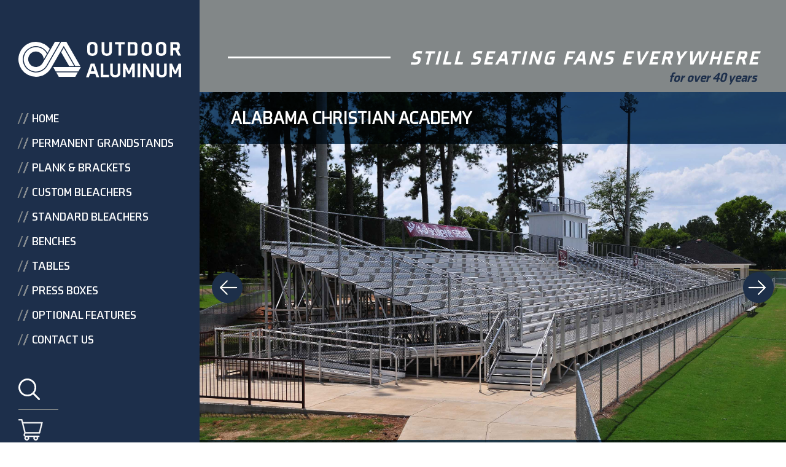

--- FILE ---
content_type: text/html; charset=UTF-8
request_url: https://outdooraluminum.com/bleachers/alabama-christian-academy/
body_size: 51477
content:

<!doctype html>
<html lang="en-US" class="no-js">
	<head>
		<!-- Meta Information -->
		<meta charset="UTF-8">
		<meta http-equiv="X-UA-Compatible" content="IE=edge,chrome=1">
<script type="text/javascript">
var gform;gform||(document.addEventListener("gform_main_scripts_loaded",function(){gform.scriptsLoaded=!0}),window.addEventListener("DOMContentLoaded",function(){gform.domLoaded=!0}),gform={domLoaded:!1,scriptsLoaded:!1,initializeOnLoaded:function(o){gform.domLoaded&&gform.scriptsLoaded?o():!gform.domLoaded&&gform.scriptsLoaded?window.addEventListener("DOMContentLoaded",o):document.addEventListener("gform_main_scripts_loaded",o)},hooks:{action:{},filter:{}},addAction:function(o,n,r,t){gform.addHook("action",o,n,r,t)},addFilter:function(o,n,r,t){gform.addHook("filter",o,n,r,t)},doAction:function(o){gform.doHook("action",o,arguments)},applyFilters:function(o){return gform.doHook("filter",o,arguments)},removeAction:function(o,n){gform.removeHook("action",o,n)},removeFilter:function(o,n,r){gform.removeHook("filter",o,n,r)},addHook:function(o,n,r,t,i){null==gform.hooks[o][n]&&(gform.hooks[o][n]=[]);var e=gform.hooks[o][n];null==i&&(i=n+"_"+e.length),gform.hooks[o][n].push({tag:i,callable:r,priority:t=null==t?10:t})},doHook:function(n,o,r){var t;if(r=Array.prototype.slice.call(r,1),null!=gform.hooks[n][o]&&((o=gform.hooks[n][o]).sort(function(o,n){return o.priority-n.priority}),o.forEach(function(o){"function"!=typeof(t=o.callable)&&(t=window[t]),"action"==n?t.apply(null,r):r[0]=t.apply(null,r)})),"filter"==n)return r[0]},removeHook:function(o,n,t,i){var r;null!=gform.hooks[o][n]&&(r=(r=gform.hooks[o][n]).filter(function(o,n,r){return!!(null!=i&&i!=o.tag||null!=t&&t!=o.priority)}),gform.hooks[o][n]=r)}});
</script>

		<meta name="viewport" content="width=device-width, initial-scale=1.0">
		<meta name="description" content="We craft the finest bleachers, grandstands, press boxes, benches, and tables. 40+ years of seating design expertise for an unmatched fit and finish.">

		<!-- Website Title -->
		<title>  Alabama Christian Academy : Outdoor Aluminum</title>

		<!-- Favicons -->
		<link rel="apple-touch-icon" sizes="180x180" href="https://outdooraluminum.com/wp-content/themes/outdooraluminum/favicons/apple-touch-icon.png">
		<link rel="icon" type="image/png" sizes="32x32" href="https://outdooraluminum.com/wp-content/themes/outdooraluminum/favicons/favicon-32x32.png">
		<link rel="icon" type="image/png" sizes="16x16" href="https://outdooraluminum.com/wp-content/themes/outdooraluminum/favicons/favicon-16x16.png">
		<link rel="manifest" href="https://outdooraluminum.com/wp-content/themes/outdooraluminum/favicons/site.webmanifest">
		<link rel="mask-icon" href="https://outdooraluminum.com/wp-content/themes/outdooraluminum/favicons/safari-pinned-tab.svg" color="#5bbad5">
		<meta name="msapplication-TileColor" content="#1d2f4b">
		<meta name="theme-color" content="#ffffff">

		<!-- Google Analytics Prefetch -->
		<link href="//www.google-analytics.com" rel="dns-prefetch">

		<!-- Google Fonts -->
		<script src="https://ajax.googleapis.com/ajax/libs/webfont/1.6.26/webfont.js"></script>
		<script>
		  WebFont.load({
		    google: {
		      families: ['Open Sans', 'Montserrat', 'Londrina Solid']
		    }
		  });
		</script>

		<link rel="stylesheet" href="https://use.typekit.net/bry7xfg.css">

		<!-- Font Awesome -->
		<link rel="stylesheet" href="https://use.fontawesome.com/releases/v5.8.2/css/all.css" integrity="sha384-oS3vJWv+0UjzBfQzYUhtDYW+Pj2yciDJxpsK1OYPAYjqT085Qq/1cq5FLXAZQ7Ay" crossorigin="anonymous">

		<!-- jQuery and Popper.js -->
		<script src="https://code.jquery.com/jquery-3.4.1.min.js" integrity="sha256-CSXorXvZcTkaix6Yvo6HppcZGetbYMGWSFlBw8HfCJo=" crossorigin="anonymous"></script>
		<script src="https://cdnjs.cloudflare.com/ajax/libs/jquery-migrate/3.1.0/jquery-migrate.min.js" crossorigin="anonymous"></script>
		<script src="https://cdnjs.cloudflare.com/ajax/libs/popper.js/1.14.3/umd/popper.min.js" integrity="sha384-ZMP7rVo3mIykV+2+9J3UJ46jBk0WLaUAdn689aCwoqbBJiSnjAK/l8WvCWPIPm49" crossorigin="anonymous"></script>

		<!-- jQuery Confirm -->
		<link rel="stylesheet" href="https://cdnjs.cloudflare.com/ajax/libs/jquery-confirm/3.3.2/jquery-confirm.min.css">
		<script defer src="https://cdnjs.cloudflare.com/ajax/libs/jquery-confirm/3.3.2/jquery-confirm.min.js"></script>

		<!-- Boostrap 4.1.3 -->
		<link rel="stylesheet" href="https://stackpath.bootstrapcdn.com/bootstrap/4.1.3/css/bootstrap.min.css" integrity="sha384-MCw98/SFnGE8fJT3GXwEOngsV7Zt27NXFoaoApmYm81iuXoPkFOJwJ8ERdknLPMO" crossorigin="anonymous">
		<script src="https://stackpath.bootstrapcdn.com/bootstrap/4.1.3/js/bootstrap.min.js" integrity="sha384-ChfqqxuZUCnJSK3+MXmPNIyE6ZbWh2IMqE241rYiqJxyMiZ6OW/JmZQ5stwEULTy" crossorigin="anonymous"></script>

		<!-- Nivo Slider -->
		<link rel="stylesheet" href="/wp-content/themes/outdooraluminum/assets/nivo-slider/nivo-slider.css" type="text/css" media="screen" />
		<script type="text/javascript" src="/wp-content/themes/outdooraluminum/assets/nivo-slider/jquery.nivo.slider.js"></script>

		<meta name='robots' content='max-image-preview:large' />
<link rel='dns-prefetch' href='//maps.google.com' />
<link rel='dns-prefetch' href='//s.w.org' />
<script type="text/javascript">
window._wpemojiSettings = {"baseUrl":"https:\/\/s.w.org\/images\/core\/emoji\/13.1.0\/72x72\/","ext":".png","svgUrl":"https:\/\/s.w.org\/images\/core\/emoji\/13.1.0\/svg\/","svgExt":".svg","source":{"concatemoji":"https:\/\/outdooraluminum.com\/wp-includes\/js\/wp-emoji-release.min.js?ver=5.9.9"}};
/*! This file is auto-generated */
!function(e,a,t){var n,r,o,i=a.createElement("canvas"),p=i.getContext&&i.getContext("2d");function s(e,t){var a=String.fromCharCode;p.clearRect(0,0,i.width,i.height),p.fillText(a.apply(this,e),0,0);e=i.toDataURL();return p.clearRect(0,0,i.width,i.height),p.fillText(a.apply(this,t),0,0),e===i.toDataURL()}function c(e){var t=a.createElement("script");t.src=e,t.defer=t.type="text/javascript",a.getElementsByTagName("head")[0].appendChild(t)}for(o=Array("flag","emoji"),t.supports={everything:!0,everythingExceptFlag:!0},r=0;r<o.length;r++)t.supports[o[r]]=function(e){if(!p||!p.fillText)return!1;switch(p.textBaseline="top",p.font="600 32px Arial",e){case"flag":return s([127987,65039,8205,9895,65039],[127987,65039,8203,9895,65039])?!1:!s([55356,56826,55356,56819],[55356,56826,8203,55356,56819])&&!s([55356,57332,56128,56423,56128,56418,56128,56421,56128,56430,56128,56423,56128,56447],[55356,57332,8203,56128,56423,8203,56128,56418,8203,56128,56421,8203,56128,56430,8203,56128,56423,8203,56128,56447]);case"emoji":return!s([10084,65039,8205,55357,56613],[10084,65039,8203,55357,56613])}return!1}(o[r]),t.supports.everything=t.supports.everything&&t.supports[o[r]],"flag"!==o[r]&&(t.supports.everythingExceptFlag=t.supports.everythingExceptFlag&&t.supports[o[r]]);t.supports.everythingExceptFlag=t.supports.everythingExceptFlag&&!t.supports.flag,t.DOMReady=!1,t.readyCallback=function(){t.DOMReady=!0},t.supports.everything||(n=function(){t.readyCallback()},a.addEventListener?(a.addEventListener("DOMContentLoaded",n,!1),e.addEventListener("load",n,!1)):(e.attachEvent("onload",n),a.attachEvent("onreadystatechange",function(){"complete"===a.readyState&&t.readyCallback()})),(n=t.source||{}).concatemoji?c(n.concatemoji):n.wpemoji&&n.twemoji&&(c(n.twemoji),c(n.wpemoji)))}(window,document,window._wpemojiSettings);
</script>
<style type="text/css">
img.wp-smiley,
img.emoji {
	display: inline !important;
	border: none !important;
	box-shadow: none !important;
	height: 1em !important;
	width: 1em !important;
	margin: 0 0.07em !important;
	vertical-align: -0.1em !important;
	background: none !important;
	padding: 0 !important;
}
</style>
	<link rel='stylesheet' id='wp-block-library-css'  href='https://outdooraluminum.com/wp-includes/css/dist/block-library/style.min.css?ver=5.9.9' media='all' />
<link rel='stylesheet' id='wc-block-vendors-style-css'  href='https://outdooraluminum.com/wp-content/plugins/woocommerce/packages/woocommerce-blocks/build/vendors-style.css?ver=3.1.0' media='all' />
<link rel='stylesheet' id='wc-block-style-css'  href='https://outdooraluminum.com/wp-content/plugins/woocommerce/packages/woocommerce-blocks/build/style.css?ver=3.1.0' media='all' />
<style id='global-styles-inline-css' type='text/css'>
body{--wp--preset--color--black: #000000;--wp--preset--color--cyan-bluish-gray: #abb8c3;--wp--preset--color--white: #ffffff;--wp--preset--color--pale-pink: #f78da7;--wp--preset--color--vivid-red: #cf2e2e;--wp--preset--color--luminous-vivid-orange: #ff6900;--wp--preset--color--luminous-vivid-amber: #fcb900;--wp--preset--color--light-green-cyan: #7bdcb5;--wp--preset--color--vivid-green-cyan: #00d084;--wp--preset--color--pale-cyan-blue: #8ed1fc;--wp--preset--color--vivid-cyan-blue: #0693e3;--wp--preset--color--vivid-purple: #9b51e0;--wp--preset--gradient--vivid-cyan-blue-to-vivid-purple: linear-gradient(135deg,rgba(6,147,227,1) 0%,rgb(155,81,224) 100%);--wp--preset--gradient--light-green-cyan-to-vivid-green-cyan: linear-gradient(135deg,rgb(122,220,180) 0%,rgb(0,208,130) 100%);--wp--preset--gradient--luminous-vivid-amber-to-luminous-vivid-orange: linear-gradient(135deg,rgba(252,185,0,1) 0%,rgba(255,105,0,1) 100%);--wp--preset--gradient--luminous-vivid-orange-to-vivid-red: linear-gradient(135deg,rgba(255,105,0,1) 0%,rgb(207,46,46) 100%);--wp--preset--gradient--very-light-gray-to-cyan-bluish-gray: linear-gradient(135deg,rgb(238,238,238) 0%,rgb(169,184,195) 100%);--wp--preset--gradient--cool-to-warm-spectrum: linear-gradient(135deg,rgb(74,234,220) 0%,rgb(151,120,209) 20%,rgb(207,42,186) 40%,rgb(238,44,130) 60%,rgb(251,105,98) 80%,rgb(254,248,76) 100%);--wp--preset--gradient--blush-light-purple: linear-gradient(135deg,rgb(255,206,236) 0%,rgb(152,150,240) 100%);--wp--preset--gradient--blush-bordeaux: linear-gradient(135deg,rgb(254,205,165) 0%,rgb(254,45,45) 50%,rgb(107,0,62) 100%);--wp--preset--gradient--luminous-dusk: linear-gradient(135deg,rgb(255,203,112) 0%,rgb(199,81,192) 50%,rgb(65,88,208) 100%);--wp--preset--gradient--pale-ocean: linear-gradient(135deg,rgb(255,245,203) 0%,rgb(182,227,212) 50%,rgb(51,167,181) 100%);--wp--preset--gradient--electric-grass: linear-gradient(135deg,rgb(202,248,128) 0%,rgb(113,206,126) 100%);--wp--preset--gradient--midnight: linear-gradient(135deg,rgb(2,3,129) 0%,rgb(40,116,252) 100%);--wp--preset--duotone--dark-grayscale: url('#wp-duotone-dark-grayscale');--wp--preset--duotone--grayscale: url('#wp-duotone-grayscale');--wp--preset--duotone--purple-yellow: url('#wp-duotone-purple-yellow');--wp--preset--duotone--blue-red: url('#wp-duotone-blue-red');--wp--preset--duotone--midnight: url('#wp-duotone-midnight');--wp--preset--duotone--magenta-yellow: url('#wp-duotone-magenta-yellow');--wp--preset--duotone--purple-green: url('#wp-duotone-purple-green');--wp--preset--duotone--blue-orange: url('#wp-duotone-blue-orange');--wp--preset--font-size--small: 13px;--wp--preset--font-size--medium: 20px;--wp--preset--font-size--large: 36px;--wp--preset--font-size--x-large: 42px;}.has-black-color{color: var(--wp--preset--color--black) !important;}.has-cyan-bluish-gray-color{color: var(--wp--preset--color--cyan-bluish-gray) !important;}.has-white-color{color: var(--wp--preset--color--white) !important;}.has-pale-pink-color{color: var(--wp--preset--color--pale-pink) !important;}.has-vivid-red-color{color: var(--wp--preset--color--vivid-red) !important;}.has-luminous-vivid-orange-color{color: var(--wp--preset--color--luminous-vivid-orange) !important;}.has-luminous-vivid-amber-color{color: var(--wp--preset--color--luminous-vivid-amber) !important;}.has-light-green-cyan-color{color: var(--wp--preset--color--light-green-cyan) !important;}.has-vivid-green-cyan-color{color: var(--wp--preset--color--vivid-green-cyan) !important;}.has-pale-cyan-blue-color{color: var(--wp--preset--color--pale-cyan-blue) !important;}.has-vivid-cyan-blue-color{color: var(--wp--preset--color--vivid-cyan-blue) !important;}.has-vivid-purple-color{color: var(--wp--preset--color--vivid-purple) !important;}.has-black-background-color{background-color: var(--wp--preset--color--black) !important;}.has-cyan-bluish-gray-background-color{background-color: var(--wp--preset--color--cyan-bluish-gray) !important;}.has-white-background-color{background-color: var(--wp--preset--color--white) !important;}.has-pale-pink-background-color{background-color: var(--wp--preset--color--pale-pink) !important;}.has-vivid-red-background-color{background-color: var(--wp--preset--color--vivid-red) !important;}.has-luminous-vivid-orange-background-color{background-color: var(--wp--preset--color--luminous-vivid-orange) !important;}.has-luminous-vivid-amber-background-color{background-color: var(--wp--preset--color--luminous-vivid-amber) !important;}.has-light-green-cyan-background-color{background-color: var(--wp--preset--color--light-green-cyan) !important;}.has-vivid-green-cyan-background-color{background-color: var(--wp--preset--color--vivid-green-cyan) !important;}.has-pale-cyan-blue-background-color{background-color: var(--wp--preset--color--pale-cyan-blue) !important;}.has-vivid-cyan-blue-background-color{background-color: var(--wp--preset--color--vivid-cyan-blue) !important;}.has-vivid-purple-background-color{background-color: var(--wp--preset--color--vivid-purple) !important;}.has-black-border-color{border-color: var(--wp--preset--color--black) !important;}.has-cyan-bluish-gray-border-color{border-color: var(--wp--preset--color--cyan-bluish-gray) !important;}.has-white-border-color{border-color: var(--wp--preset--color--white) !important;}.has-pale-pink-border-color{border-color: var(--wp--preset--color--pale-pink) !important;}.has-vivid-red-border-color{border-color: var(--wp--preset--color--vivid-red) !important;}.has-luminous-vivid-orange-border-color{border-color: var(--wp--preset--color--luminous-vivid-orange) !important;}.has-luminous-vivid-amber-border-color{border-color: var(--wp--preset--color--luminous-vivid-amber) !important;}.has-light-green-cyan-border-color{border-color: var(--wp--preset--color--light-green-cyan) !important;}.has-vivid-green-cyan-border-color{border-color: var(--wp--preset--color--vivid-green-cyan) !important;}.has-pale-cyan-blue-border-color{border-color: var(--wp--preset--color--pale-cyan-blue) !important;}.has-vivid-cyan-blue-border-color{border-color: var(--wp--preset--color--vivid-cyan-blue) !important;}.has-vivid-purple-border-color{border-color: var(--wp--preset--color--vivid-purple) !important;}.has-vivid-cyan-blue-to-vivid-purple-gradient-background{background: var(--wp--preset--gradient--vivid-cyan-blue-to-vivid-purple) !important;}.has-light-green-cyan-to-vivid-green-cyan-gradient-background{background: var(--wp--preset--gradient--light-green-cyan-to-vivid-green-cyan) !important;}.has-luminous-vivid-amber-to-luminous-vivid-orange-gradient-background{background: var(--wp--preset--gradient--luminous-vivid-amber-to-luminous-vivid-orange) !important;}.has-luminous-vivid-orange-to-vivid-red-gradient-background{background: var(--wp--preset--gradient--luminous-vivid-orange-to-vivid-red) !important;}.has-very-light-gray-to-cyan-bluish-gray-gradient-background{background: var(--wp--preset--gradient--very-light-gray-to-cyan-bluish-gray) !important;}.has-cool-to-warm-spectrum-gradient-background{background: var(--wp--preset--gradient--cool-to-warm-spectrum) !important;}.has-blush-light-purple-gradient-background{background: var(--wp--preset--gradient--blush-light-purple) !important;}.has-blush-bordeaux-gradient-background{background: var(--wp--preset--gradient--blush-bordeaux) !important;}.has-luminous-dusk-gradient-background{background: var(--wp--preset--gradient--luminous-dusk) !important;}.has-pale-ocean-gradient-background{background: var(--wp--preset--gradient--pale-ocean) !important;}.has-electric-grass-gradient-background{background: var(--wp--preset--gradient--electric-grass) !important;}.has-midnight-gradient-background{background: var(--wp--preset--gradient--midnight) !important;}.has-small-font-size{font-size: var(--wp--preset--font-size--small) !important;}.has-medium-font-size{font-size: var(--wp--preset--font-size--medium) !important;}.has-large-font-size{font-size: var(--wp--preset--font-size--large) !important;}.has-x-large-font-size{font-size: var(--wp--preset--font-size--x-large) !important;}
</style>
<link rel='stylesheet' id='wp-gmap-embed-front-css-css'  href='https://outdooraluminum.com/wp-content/plugins/gmap-embed/public/assets/css/front_custom_style.css?ver=1662687208' media='all' />
<link rel='stylesheet' id='woocommerce-layout-css'  href='https://outdooraluminum.com/wp-content/plugins/woocommerce/assets/css/woocommerce-layout.css?ver=4.5.1' media='all' />
<style id='woocommerce-layout-inline-css' type='text/css'>

	.infinite-scroll .woocommerce-pagination {
		display: none;
	}
</style>
<link rel='stylesheet' id='woocommerce-smallscreen-css'  href='https://outdooraluminum.com/wp-content/plugins/woocommerce/assets/css/woocommerce-smallscreen.css?ver=4.5.1' media='only screen and (max-width: 768px)' />
<link rel='stylesheet' id='woocommerce-general-css'  href='https://outdooraluminum.com/wp-content/plugins/woocommerce/assets/css/woocommerce.css?ver=4.5.1' media='all' />
<style id='woocommerce-inline-inline-css' type='text/css'>
.woocommerce form .form-row .required { visibility: visible; }
</style>
<link rel='stylesheet' id='pcpdev-css'  href='https://outdooraluminum.com/wp-content/themes/outdooraluminum/assets/css/base.css?ver=1.0' media='all' />
<link rel='stylesheet' id='style-css'  href='https://outdooraluminum.com/wp-content/themes/outdooraluminum/style.css?ver=1768845395' media='all' />
<link rel='stylesheet' id='gktag_public-css'  href='https://outdooraluminum.com/wp-content/plugins/gravity-forms-entry-tags/assets/public.css?ver=5.9.9' media='all' />
<link rel='stylesheet' id='gktag_preview-css'  href='https://outdooraluminum.com/wp-content/plugins/gravity-forms-entry-tags/assets/preview.css?ver=5.9.9' media='all' />
<link rel='stylesheet' id='tagify-css'  href='https://outdooraluminum.com/wp-content/plugins/gravity-forms-entry-tags/assets/tagify/tagify.css?ver=5.9.9' media='all' />
<!-- Enqueued Scripts -->
<!-- conditionizr -->
<!-- modernizr -->
<!-- pcpdevscripts -->
<!-- wp-gmap-api -->
<!-- wc-add-to-cart -->
<!-- woocommerce -->
<!-- wc-cart-fragments -->
<!-- tagify -->
<!-- gktag_public -->
<!-- random_color -->
<script type='text/javascript' src='https://outdooraluminum.com/wp-content/themes/outdooraluminum/assets/js/lib/conditionizr-4.3.0.min.js?ver=4.3.0' id='conditionizr-js'></script>
<script type='text/javascript' src='https://outdooraluminum.com/wp-content/themes/outdooraluminum/assets/js/lib/modernizr-2.7.1.min.js?ver=2.7.1' id='modernizr-js'></script>
<script type='text/javascript' src='https://outdooraluminum.com/wp-includes/js/jquery/jquery.min.js?ver=3.6.0' id='jquery-core-js'></script>
<script type='text/javascript' src='https://outdooraluminum.com/wp-includes/js/jquery/jquery-migrate.min.js?ver=3.3.2' id='jquery-migrate-js'></script>
<script type='text/javascript' src='https://outdooraluminum.com/wp-content/themes/outdooraluminum/assets/js/scripts.js?ver=1.0.0' id='pcpdevscripts-js'></script>
<script type='text/javascript' src='https://maps.google.com/maps/api/js?key=AIzaSyABpbU3-uxeLAFFKkrjUz3znV8Zak3hsYw&#038;libraries=places&#038;language=en&#038;region=US&#038;ver=5.9.9' id='wp-gmap-api-js'></script>
<script type='text/javascript' id='wp-gmap-api-js-after'>
/* <![CDATA[ */

var wgm_status = {"l_api":"always","p_api":"N","i_p":false,"d_f_s_c":"N","d_s_v":"N","d_z_c":"N","d_p_c":"N","d_m_t_c":"N","d_m_w_z":"N","d_m_d":"N","d_m_d_c_z":"N","e_d_f_a_c":"N"};
/* ]]> */
</script>
<link rel="https://api.w.org/" href="https://outdooraluminum.com/wp-json/" /><link rel="alternate" type="application/json" href="https://outdooraluminum.com/wp-json/wp/v2/bleachers/1662" /><link rel="alternate" type="application/json+oembed" href="https://outdooraluminum.com/wp-json/oembed/1.0/embed?url=https%3A%2F%2Foutdooraluminum.com%2Fbleachers%2Falabama-christian-academy%2F" />
<link rel="alternate" type="text/xml+oembed" href="https://outdooraluminum.com/wp-json/oembed/1.0/embed?url=https%3A%2F%2Foutdooraluminum.com%2Fbleachers%2Falabama-christian-academy%2F&#038;format=xml" />
<!-- Global site tag (gtag.js) - Google Analytics -->
<script async src="https://www.googletagmanager.com/gtag/js?id=G-BJMS0G4QNJ"></script>
<script>
  window.dataLayer = window.dataLayer || [];
  function gtag(){dataLayer.push(arguments);}
  gtag('js', new Date());

  gtag('config', 'G-BJMS0G4QNJ');
</script>

<!-- Global site tag (gtag.js) - Google Analytics -->
<script async src="https://www.googletagmanager.com/gtag/js?id=G-6HNXJQE4B9"></script>
<script>
  window.dataLayer = window.dataLayer || [];
  function gtag(){dataLayer.push(arguments);}
  gtag('js', new Date());

  gtag('config', 'G-6HNXJQE4B9');
</script>

<!-- Google tag (gtag.js) -->
<script async src="https://www.googletagmanager.com/gtag/js?id=G-QFS7RYW6HW"></script>
<script>
  window.dataLayer = window.dataLayer || [];
  function gtag(){dataLayer.push(arguments);}
  gtag('js', new Date());

  gtag('config', 'G-QFS7RYW6HW');
</script>
        <style type="text/css">
            .header {
                background-color: ;
            }
        </style>
            <style type="text/css">
            body, .footer {
                background-color: ;
            }
        </style>
            <style type="text/css">
            .nav ul li a {
                color: ;
            }
        </style>
            <style type="text/css">
            body a {
                color: ;
            }
        </style>
    	<noscript><style>.woocommerce-product-gallery{ opacity: 1 !important; }</style></noscript>
			<style>
			html {
				margin-top: 0px !important;
			}
		</style>
		<script>
		    // conditionizr.com
		    // configure environment tests
		    conditionizr.config({
		        assets: 'https://outdooraluminum.com/wp-content/themes/outdooraluminum',
		        tests: {}
		    });
		</script>

    <!-- Menu Toggle -->
		<script>
				$( document ).ready(function() {
						jQuery('.menu-toggle').click(function() {
								jQuery('.menu-toggle').toggleClass('open');
								jQuery('.mobile-menu-items').toggleClass('open');
						});
				});
		</script>

    <!-- Search Submit function -->
		<script>
				$(document).ready(function() {
						$("#search-icon").click(function() {
								$("#search-form").submit();
						});
		 		});
		</script>

    <!-- Search Icon Movement -->
		<script>
				$(document).ready(function() {
						$("#search-icon-mobile").click(function() {
								$('#mobile-menu-search').toggleClass('open');
						});
				});
		</script>

    <!-- Max Weight Notice on Checkout -->
		<script>
				$(document).ready(function() {
						jQuery('[name="woocommerce_checkout_place_order"]').remove();
						jQuery( document.body ).on( 'updated_checkout', function() {
							 if (jQuery('.max-weight-notice').length) {
						   		jQuery('[name="woocommerce_checkout_place_order"]').remove();
						 	 }
						});
				});
		</script>

    <!-- Wordmark Animation -->
    <script>
        jQuery(document).ready(function() {
            jQuery('.wordmark-animation').addClass('expanded');
            setTimeout(function() {
                jQuery('.wordmark-animation').html('<em class="wordmark-fadein">STILL</em> SEATING FANS EVERYWHERE');
                jQuery('.wordmark-fadein').addClass('visible');
            }, 2000);
            setTimeout(function() {
                jQuery('.sub-slogan').addClass('visible');
            }, 3000);
        });
    </script>

		<!-- Home Page Slider / Delay Load -->
		<script>
				jQuery(window).load(function() {
						jQuery('.delay-load').css('visibility', 'visible');
				});
		</script>

    <!-- Color Scheme Picker -->
    <script>
		jQuery(document).ready(function() {
				jQuery(".color-theme-original").click(function() {
						document.documentElement.style.setProperty('--primary', '#FAA916');
				});
				jQuery(".color-theme-01").click(function() {
						document.documentElement.style.setProperty('--primary', '#598492');
				});
				jQuery(".color-theme-02").click(function() {
						document.documentElement.style.setProperty('--primary', '#6fa37e');
				});
				jQuery(".color-theme-03").click(function() {
						document.documentElement.style.setProperty('--primary', '#ea4855');
				});
				let hexcode;
				jQuery(".enter-code").on('keypress',function(e) {
				    if(e.which == 13) {
				        hexcode = e.target.value;
								if (hexcode == "sad") {
										hexcode = 'gray';
								}
								if (hexcode == "#maga" || hexcode == "maga") {
										hexcode = '#BF0A30';
								}
								document.documentElement.style.setProperty('--primary', hexcode);
				    }
				});

				//  --primary: #FAA916;
				//  --secondary: #1D2F4B;
				//  --tertiary: #969696;

		});

    </script>

		<!-- Home Page Panel Reveal -->
		<script>
				jQuery( document ).ready(function() {
						let locked = false;
						jQuery( "#panel-1" ).click(function() {
							 jQuery( "#window_mouse-icon" ).addClass("active");
							 if (!locked) {
									 locked = true;
									 jQuery( "#panel-1" ).toggleClass("selected");
									 setTimeout(function(){
											 locked = false;
									 }, 1000);
							 }
						});
						jQuery( "#panel-2" ).click(function() {
							 jQuery( "#window_mouse-icon" ).addClass("active");
							 if (!locked) {
									 locked = true;
									 jQuery( "#panel-2" ).toggleClass("selected");
									 setTimeout(function(){
											locked = false;
									 }, 1000);
							 }
						});
						jQuery( "#panel-3" ).click(function() {
							 jQuery( "#window_mouse-icon" ).addClass("active");
							 if (!locked) {
									 locked = true;
									 jQuery( "#panel-3" ).toggleClass("selected");
									 setTimeout(function(){
											locked = false;
									 }, 1000);
							 }
						});
						jQuery( "#window_mouse-icon" ).click(function() {
							 jQuery( "#window_mouse-icon" ).addClass("active");
						});
				});
		</script>

		<style>
				.window {
				  position: relative;
				  width: 100%;
				  height: 100%;
				  overflow: visible;
				}
				.panel {
				  position: absolute;
				  z-index: 1;
					width: 100%;
    			height: 100%;
				  overflow: visible;
				  background-position: center;
				  background-size: cover;
				}
				.panel:hover {
					cursor: pointer;
				}

				#panel-1 {
				  clip-path: polygon(0 0, 75% 0, 38% 38%, 0 75%);
				  background-image: url("/wp-content/uploads/2020/07/C023544-Edit.jpg");
				 	transition: all 1s ease-in-out;
				}
				#panel-2 {
				  clip-path: polygon(75% 0, 100% 0, 100% 25%, 25% 100%, 0 100%, 0 75%);
				  background-image: url("/wp-content/uploads/2020/07/Santa-Fe-HS-Edmond-OK_C023433.jpg");
				  transition: all 1s ease-in-out;
				}
				#panel-3 {
				  clip-path: polygon(100% 100%, 100% 25%, 62% 62%, 25% 100%);
				  background-image: url("/wp-content/uploads/2020/09/DSC02745.jpg");
				  transition: all 1s ease-in-out;
				}

				#panel-1.selected {
				  z-index: 1000;
				  clip-path: polygon(0 0, 200% 0, 100% 100%, 0 200%);
				}
				#panel-2.selected {
				  z-index: 1000;
				  clip-path: polygon(0% 0, 100% 0, 100% 100%, 100% 100%, 0 100%, 0 0%);
				}
				#panel-3.selected {
				  z-index: 1000;
				  clip-path: polygon(100% 100%, 100% -100%, 0% 0%, -100% 100%);
				}
				@media only screen and (max-width: 767px) {
					.window {
						height: 500px;
					}
				}
				@media only screen and (max-width: 450px) {
					.window {
						height: 300px;
					}
				}
		</style>
    <script type="text/javascript">

        // Original JavaScript code by Chirp Internet: chirpinternet.eu

        window.addEventListener("DOMContentLoaded", function(e) {
            var stage = document.getElementById("stage");
            var fadeComplete = function(e) { stage.appendChild(arr[0]); };
            var arr = stage.getElementsByClassName("fader-image");
            for(var i = 0; i < arr.length; i++) {
                arr[i].addEventListener("animationend", fadeComplete, false);
            }
        }, false);

    </script>

		<script>
				jQuery(document).ready(function() {
							jQuery(".woocommerce-shipping-totals").ready(function() {

							});
					});
		</script>

	</head>

	<body class="bleachers-template-default single single-bleachers postid-1662 theme-outdooraluminum woocommerce-no-js alabama-christian-academy" >
		<noscript
			<iframe src="https://www.googletagmanager.com/ns.html?id=GTM-KQFZ4FV" height="0" width="0" style="display: none; visibility: hidden;"></iframe>
		</noscript>
	<!-- wrapper -->
	<div class="container-fluid">
			<div class="container" style="position: relative;">
					<div class="site-wrapper">
							<section id="main-nav-sidebar" class="thin">
									<div class="lettermark">
                      <a href="/">
    											<img style="pointer-events: none; user-select: none;" src="/wp-content/uploads/2021/03/lettermark_wordmark.svg" height="100" alt="lettermark"/>
                      </a>
									</div>
									<nav>
										<div id="sidebar-nav-elements">
												<ul id="menu-main-menu-dev" class="menu"><li id="menu-item-1659" class="menu-item menu-item-type-post_type menu-item-object-page menu-item-home menu-item-1659"><a href="https://outdooraluminum.com/">Home</a></li>
<li id="menu-item-1559" class="menu-item menu-item-type-post_type menu-item-object-page menu-item-1559"><a href="https://outdooraluminum.com/grandstands/">Permanent Grandstands</a></li>
<li id="menu-item-1561" class="menu-item menu-item-type-post_type menu-item-object-page menu-item-1561"><a href="https://outdooraluminum.com/plank-and-brackets/">Plank &#038; Brackets</a></li>
<li id="menu-item-1560" class="menu-item menu-item-type-post_type menu-item-object-page menu-item-1560"><a href="https://outdooraluminum.com/bleachers/">Custom Bleachers</a></li>
<li id="menu-item-1565" class="menu-item menu-item-type-custom menu-item-object-custom menu-item-1565"><a href="https://outdooraluminum.com/products/bleachers/">Standard Bleachers</a></li>
<li id="menu-item-1566" class="menu-item menu-item-type-custom menu-item-object-custom menu-item-1566"><a href="https://outdooraluminum.com/products/benches/">Benches</a></li>
<li id="menu-item-1567" class="menu-item menu-item-type-custom menu-item-object-custom menu-item-1567"><a href="https://outdooraluminum.com/products/tables/">Tables</a></li>
<li id="menu-item-1563" class="menu-item menu-item-type-post_type menu-item-object-page menu-item-1563"><a href="https://outdooraluminum.com/press-boxes/">Press Boxes</a></li>
<li id="menu-item-1562" class="menu-item menu-item-type-post_type menu-item-object-page menu-item-1562"><a href="https://outdooraluminum.com/optional-features/">Optional Features</a></li>
<li id="menu-item-1589" class="menu-item menu-item-type-post_type menu-item-object-page menu-item-1589"><a href="https://outdooraluminum.com/contact/">Contact Us</a></li>
</ul>										</div>
									</nav>
									<div id="sidebar-nav-search">
											<div class="search-overlay">
													<svg id="search-icon" xmlns="http://www.w3.org/2000/svg" width="35px" viewBox="0 0 120.31 120.13"><path d="M50,10a39.9,39.9,0,1,1-.2,0Z" transform="translate(0.18 0)" fill="#1d2f4b"/><path d="M118.86,111.8a5,5,0,1,1-7.46,6.66L81.56,88.63a50,50,0,1,1,7.07-7.07l29.83,29.84.15.14A3.07,3.07,0,0,1,118.86,111.8ZM90,50A40,40,0,0,0,50,10h-.2A40,40,0,1,0,90,50Z" transform="translate(0.18 0)" fill="#fff"/></svg>
													<div class="search-box">
															<form id="search-form" action="/search/" method="post">
																	<input name="result" id="result" type="text" placeholder="SEARCH..." />
															</form>
													</div>
											</div>
									</div>
									<div id="sidebar-cart-button">
											<div id="sidebar-separator"></div>
											<a href="/cart/"><img style="height: 35px" src="/wp-content/uploads/2020/03/shopping-cart.svg" height="35" alt="Shopping Cart Icon"/></a>
									</div>
									<div class="sidebar-phone">800.225.4249</div>
									<div id="sidebar-dynamic-content">
											<div id="sidebar-post-type-container">                            <div class="post-type-menu-item current-menu-item"><a href="https://outdooraluminum.com/bleachers/alabama-christian-academy/">Alabama Christian Academy</a></div>
                                  <div class="post-type-menu-item "><a href="https://outdooraluminum.com/bleachers/baker-university/">Baker University</a></div>
                                  <div class="post-type-menu-item "><a href="https://outdooraluminum.com/bleachers/bowling-green-university/">Bowling Green University</a></div>
                                  <div class="post-type-menu-item "><a href="https://outdooraluminum.com/bleachers/geneva-high-school/">Geneva High School</a></div>
                                  <div class="post-type-menu-item "><a href="https://outdooraluminum.com/bleachers/huffman-high-school/">Huffman High School</a></div>
                                  <div class="post-type-menu-item "><a href="https://outdooraluminum.com/bleachers/ider-high-school/">Ider High School</a></div>
                                  <div class="post-type-menu-item "><a href="https://outdooraluminum.com/bleachers/oxford-sports-complex/">Oxford Sports Complex</a></div>
                                  <div class="post-type-menu-item "><a href="https://outdooraluminum.com/bleachers/santa-fe-high-school/">Santa Fe High School</a></div>
                                  <div class="post-type-menu-item "><a href="https://outdooraluminum.com/bleachers/savannah-middle-school/">Savannah Middle School</a></div>
                                  <div class="post-type-menu-item "><a href="https://outdooraluminum.com/bleachers/spanish-fort-high-school/">Spanish Fort High School</a></div>
                                  <div class="post-type-menu-item "><a href="https://outdooraluminum.com/bleachers/stailey-high-school/">Stailey High School</a></div>
                                  <div class="post-type-menu-item "><a href="https://outdooraluminum.com/bleachers/turling-high-school/">Turling High School</a></div>
      </div>									</div>
							</section>
							<section id="header-and-content">
									<header class="header-large content-padding">
											<div class="wordmark"><span style="text-align: right; position: relative;"><em class="wordmark-animation" style="display: block;">SEATING FANS EVERYWHERE</em><span class="sub-slogan"><em>for over 40 years</em></span></span></div>
									</header>
									<header class="header-medium">
											<div class="lettermark">
													<img style="pointer-events: none; user-select: none;" src="/wp-content/uploads/2021/03/lettermark_wordmark.svg" height="50" alt="lettermark"/>
											</div>
											<div class="menu-toggle">
													<div class="burger-icon">
															<div class="burger-line top-bun"></div>
															<div class="burger-line patty"></div>
															<div class="burger-line bottom-bun"></div>
													</div>
											</div>
									</header>
									<div class="mobile-menu-items">
											<ul id="menu-main-menu-dev-1" class="menu"><li class="menu-item menu-item-type-post_type menu-item-object-page menu-item-home menu-item-1659"><a href="https://outdooraluminum.com/">Home</a></li>
<li class="menu-item menu-item-type-post_type menu-item-object-page menu-item-1559"><a href="https://outdooraluminum.com/grandstands/">Permanent Grandstands</a></li>
<li class="menu-item menu-item-type-post_type menu-item-object-page menu-item-1561"><a href="https://outdooraluminum.com/plank-and-brackets/">Plank &#038; Brackets</a></li>
<li class="menu-item menu-item-type-post_type menu-item-object-page menu-item-1560"><a href="https://outdooraluminum.com/bleachers/">Custom Bleachers</a></li>
<li class="menu-item menu-item-type-custom menu-item-object-custom menu-item-1565"><a href="https://outdooraluminum.com/products/bleachers/">Standard Bleachers</a></li>
<li class="menu-item menu-item-type-custom menu-item-object-custom menu-item-1566"><a href="https://outdooraluminum.com/products/benches/">Benches</a></li>
<li class="menu-item menu-item-type-custom menu-item-object-custom menu-item-1567"><a href="https://outdooraluminum.com/products/tables/">Tables</a></li>
<li class="menu-item menu-item-type-post_type menu-item-object-page menu-item-1563"><a href="https://outdooraluminum.com/press-boxes/">Press Boxes</a></li>
<li class="menu-item menu-item-type-post_type menu-item-object-page menu-item-1562"><a href="https://outdooraluminum.com/optional-features/">Optional Features</a></li>
<li class="menu-item menu-item-type-post_type menu-item-object-page menu-item-1589"><a href="https://outdooraluminum.com/contact/">Contact Us</a></li>
</ul>											<div id="mobile-menu-search" style="margin-top: 30px; margin-bottom: 30px;">
													<svg id="search-icon-mobile" xmlns="http://www.w3.org/2000/svg" width="35px" viewBox="0 0 120.31 120.13"><path d="M50,10a39.9,39.9,0,1,1-.2,0Z" transform="translate(0.18 0)" fill="#4F5D75"/><path d="M118.86,111.8a5,5,0,1,1-7.46,6.66L81.56,88.63a50,50,0,1,1,7.07-7.07l29.83,29.84.15.14A3.07,3.07,0,0,1,118.86,111.8ZM90,50A40,40,0,0,0,50,10h-.2A40,40,0,1,0,90,50Z" transform="translate(0.18 0)" fill="#fff"/></svg>
													<div class="search-box-mobile">
															<form id="search-form-mobile" action="/search/" method="post">
																	<input name="result" id="result-mobile" type="text" placeholder="SEARCH..." />
															</form>
													</div>
											</div>
											<a class="mobile-menu-cart-button" href="/cart/"><img style="height: 35px" src="/wp-content/uploads/2020/03/shopping-cart.svg" height="35" alt="Shopping Cart Icon"/></a>
								  </div>

                  <!-- End Header -->
            <!-- Load Nivo Slider / Slider Options -->
        <script defer type="text/javascript">
            $(function() {
                $('#slider').nivoSlider({
                    effect: 'fade',
                    slices: 15,
                    boxCols: 8,
                    boxRows: 4,
                    animSpeed: 500,
                    pauseTime: 3000,
                    startSlide: 0,
                    directionNav: true,
                    controlNav: true,
                    controlNavThumbs: true,
                    pauseOnHover: true,
                    manualAdvance: false,
                    prevText: '<img class="nivo-nav-svg" src="/wp-content/themes/outdooraluminum/img/left-arrow.svg" />',
                    nextText: '<img class="nivo-nav-svg" src="/wp-content/themes/outdooraluminum/img/right-arrow.svg" />',
                    randomStart: false,
                    beforeChange: function(){},
                    afterChange: function(){},
                    slideshowEnd: function(){},
                    lastSlide: function(){},
                    afterLoad: function(){
                        let imageOverlay = document.querySelector('#project-image-overlay');
                        imageOverlay.style.setProperty('display', 'block', 'important');
                        let titleOverlay = document.querySelector('#project-title-overlay');
                        titleOverlay.style.setProperty('display', 'block', 'important');
                        let title = document.querySelector('#project-title');
                        title.style.setProperty('display', 'flex', 'important');
                    }
                });
            });
        </script>
          <!-- Main Content Area -->
        <main>
              <!-- Display Project Image Slider -->
            <section class="project-images">
                <div id="project-image-overlay"></div>
                <div id="project-title-overlay"></div>
                <div id="project-title-overlay-mobile"></div>
                <div class="project-title mobile"><h4>Alabama Christian Academy</h4></div>

                <div id="project-caption"></div>
                <div id="slider" class="nivoSlider">
                                                                                    <img title="" class="nivo-image-src" src="https://outdooraluminum.com/wp-content/uploads/2021/06/9-1-08-1043-Color.jpg" data-thumb="https://outdooraluminum.com/wp-content/uploads/2021/06/9-1-08-1043-Color.jpg" alt="Alabama Christian Academy" data-title="•" data-transition="" />
                                                                                                                                                    <img title="" class="nivo-image-src" src="https://outdooraluminum.com/wp-content/uploads/2021/06/9-1-08-1026.jpg" data-thumb="https://outdooraluminum.com/wp-content/uploads/2021/06/9-1-08-1026.jpg" alt="Alabama Christian Academy" data-title="•" data-transition="" />
                                                                                                                                                    <img title="" class="nivo-image-src" src="https://outdooraluminum.com/wp-content/uploads/2021/06/DSC2407-scaled.jpg" data-thumb="https://outdooraluminum.com/wp-content/uploads/2021/06/DSC2407-scaled.jpg" alt="Alabama Christian Academy" data-title="•" data-transition="" />
                                                                                                                                                    <img title="" class="nivo-image-src" src="https://outdooraluminum.com/wp-content/uploads/2021/06/DSC2299.jpg" data-thumb="https://outdooraluminum.com/wp-content/uploads/2021/06/DSC2299.jpg" alt="Alabama Christian Academy" data-title="•" data-transition="" />
                                                                                                                        </div>
                <div id="project-title" class="project-title bottom"><h4 class="desktop">Alabama Christian Academy</h4></div>
            </section>
            <section class="page-content">
                  <!-- Display Project Description -->
                                    <div class="project-description">
                      This stand located at Alabama Christian School in Montgomery, AL is a great example of just what can be accomplished with one of the many bleacher systems from Outdoor Aluminum, Inc.  The understructure is our upgraded TSAE frame which is an all-aluminum frame system that boasts square tube columns.  The deck is our fully closed Welded Deck system, the stand has two vomitories as well as egress points on each end.  This beauty is 14 rows high, 259'-6" long, and seats 1,957 patrons. Topping it all of is an 8'-0" wide, 24'-0" long press box with three interior rooms, so the home team, visiting team, and officials can all have their own space.  Leveraging the versatility of our many bleacher systems is just one more way we continue to reach beyond your expectations to deliver the best seats in the industry!                    </div>
                                  <!-- Loop through and display project details -->
                <div class="project-details">
                                            <ul>
                                                            <li>1957 net seats</li>
                                                            <li>22 HDCP spaces</li>
                                                            <li>Elevated football stand</li>
                                                            <li>Welded Deck System</li>
                                                            <li>Vomitory exits</li>
                                                            <li>Press Box</li>
                                                    </ul>
                                    </div>
            </section>
        </main>
    							</section>
						</div>
						<!-- Dynamic Footer Content -->
						<section id="dynamic-footer-content" class="show-posts"><div id="sidebar-post-type-container"><div class="display-post-type">bleachers</div>              <div class="post-type-menu-item"><a href="https://outdooraluminum.com/bleachers/alabama-christian-academy/">Alabama Christian Academy</a></div>
                    <div class="post-type-menu-item"><a href="https://outdooraluminum.com/bleachers/baker-university/">Baker University</a></div>
                    <div class="post-type-menu-item"><a href="https://outdooraluminum.com/bleachers/bowling-green-university/">Bowling Green University</a></div>
                    <div class="post-type-menu-item"><a href="https://outdooraluminum.com/bleachers/geneva-high-school/">Geneva High School</a></div>
                    <div class="post-type-menu-item"><a href="https://outdooraluminum.com/bleachers/huffman-high-school/">Huffman High School</a></div>
                    <div class="post-type-menu-item"><a href="https://outdooraluminum.com/bleachers/ider-high-school/">Ider High School</a></div>
                    <div class="post-type-menu-item"><a href="https://outdooraluminum.com/bleachers/oxford-sports-complex/">Oxford Sports Complex</a></div>
                    <div class="post-type-menu-item"><a href="https://outdooraluminum.com/bleachers/santa-fe-high-school/">Santa Fe High School</a></div>
                    <div class="post-type-menu-item"><a href="https://outdooraluminum.com/bleachers/savannah-middle-school/">Savannah Middle School</a></div>
                    <div class="post-type-menu-item"><a href="https://outdooraluminum.com/bleachers/spanish-fort-high-school/">Spanish Fort High School</a></div>
                    <div class="post-type-menu-item"><a href="https://outdooraluminum.com/bleachers/stailey-high-school/">Stailey High School</a></div>
                    <div class="post-type-menu-item"><a href="https://outdooraluminum.com/bleachers/turling-high-school/">Turling High School</a></div>
      </div></section>						<!-- footer -->
						<footer>
								<div class="row">
										<div class="col-lg-4 col-md-12 vertical-center flex-center-mobile"><ul id="menu-footer-menu" class="menu"><li id="menu-item-102" class="menu-item menu-item-type-post_type menu-item-object-page menu-item-102"><a href="https://outdooraluminum.com/oa-advantage/">OA Advantage | Fit &#038; Finish</a></li>
</ul></div>
										<div class="col-lg-4 col-md-12 flex-center-mobile">
												<div class="colophon">
														<div>Copyright © 2026 Outdoor Aluminum. All Rights Reserved.</div>
														<div>Outdoor Aluminum Inc | P.O. Box 118 | Geneva, AL 36340</div>
														<div>Phone: 800.225.4249 | Fax: 334.684.2231</div>
												</div>
										</div>
										<div class="col-lg-4 col-md-12 flex-center-mobile flex-center-tablet">
												<div class="trust-badges">
														<a href="https://floridabuy.org/" target="_blank">
																<div id="flby-logo">
																		<img style="height: 70px;" src="/wp-content/uploads/2021/07/florida_buy.png" height="70" alt="AISC Logo"/>
																</div>
														</a>
														<a href="https://www.tips-usa.com/" target="_blank">
																<div id="tips-logo">
																		<img style="height: 70px;" src="/wp-content/uploads/2020/03/TIPS_logo.svg" height="70" alt="TIPS Logo"/>
																</div>
														</a>
														<a href="https://www.aws.org/" target="_blank">
																<div id="aws-logo">
																		<img style="height: 70px;" src="/wp-content/uploads/2020/03/aws_logo.svg" height="70" alt="AWS Logo"/>
																</div>
														</a>
														<a href="https://www.aisc.org/" target="_blank">
																<div id="aisc-logo">
																		<img style="height: 70px;" src="/wp-content/uploads/2020/03/aisc_logo.svg" height="70" alt="AISC Logo"/>
																</div>
														</a>
												</div>
										</div>
								</div>
						</footer>
						<!-- /footer -->
				</div>
					<script type="text/javascript">
		var c = document.body.className;
		c = c.replace(/woocommerce-no-js/, 'woocommerce-js');
		document.body.className = c;
	</script>
	<script type='text/javascript' src='https://outdooraluminum.com/wp-content/plugins/woocommerce/assets/js/jquery-blockui/jquery.blockUI.min.js?ver=2.70' id='jquery-blockui-js'></script>
<script type='text/javascript' id='wc-add-to-cart-js-extra'>
/* <![CDATA[ */
var wc_add_to_cart_params = {"ajax_url":"\/wp-admin\/admin-ajax.php","wc_ajax_url":"\/?wc-ajax=%%endpoint%%","i18n_view_cart":"View cart","cart_url":"https:\/\/outdooraluminum.com\/cart\/","is_cart":"","cart_redirect_after_add":"no"};
/* ]]> */
</script>
<script type='text/javascript' src='https://outdooraluminum.com/wp-content/plugins/woocommerce/assets/js/frontend/add-to-cart.min.js?ver=4.5.1' id='wc-add-to-cart-js'></script>
<script type='text/javascript' src='https://outdooraluminum.com/wp-content/plugins/woocommerce/assets/js/js-cookie/js.cookie.min.js?ver=2.1.4' id='js-cookie-js'></script>
<script type='text/javascript' id='woocommerce-js-extra'>
/* <![CDATA[ */
var woocommerce_params = {"ajax_url":"\/wp-admin\/admin-ajax.php","wc_ajax_url":"\/?wc-ajax=%%endpoint%%"};
/* ]]> */
</script>
<script type='text/javascript' src='https://outdooraluminum.com/wp-content/plugins/woocommerce/assets/js/frontend/woocommerce.min.js?ver=4.5.1' id='woocommerce-js'></script>
<script type='text/javascript' id='wc-cart-fragments-js-extra'>
/* <![CDATA[ */
var wc_cart_fragments_params = {"ajax_url":"\/wp-admin\/admin-ajax.php","wc_ajax_url":"\/?wc-ajax=%%endpoint%%","cart_hash_key":"wc_cart_hash_64ba95887456bb6c643f0489995d38f3","fragment_name":"wc_fragments_64ba95887456bb6c643f0489995d38f3","request_timeout":"5000"};
/* ]]> */
</script>
<script type='text/javascript' src='https://outdooraluminum.com/wp-content/plugins/woocommerce/assets/js/frontend/cart-fragments.min.js?ver=4.5.1' id='wc-cart-fragments-js'></script>
<script type='text/javascript' id='wc-cart-fragments-js-after'>
		jQuery( 'body' ).bind( 'wc_fragments_refreshed', function() {
			var jetpackLazyImagesLoadEvent;
			try {
				jetpackLazyImagesLoadEvent = new Event( 'jetpack-lazy-images-load', {
					bubbles: true,
					cancelable: true
				} );
			} catch ( e ) {
				jetpackLazyImagesLoadEvent = document.createEvent( 'Event' )
				jetpackLazyImagesLoadEvent.initEvent( 'jetpack-lazy-images-load', true, true );
			}
			jQuery( 'body' ).get( 0 ).dispatchEvent( jetpackLazyImagesLoadEvent );
		} );
	
</script>
<script type='text/javascript' src='https://outdooraluminum.com/wp-content/plugins/gravity-forms-entry-tags/assets/tagify/jQuery.tagify.min.js?ver=2.2.0' id='tagify-js'></script>
<script type='text/javascript' id='gktag_public-js-extra'>
/* <![CDATA[ */
var GK_ENTRY_TAGS_PUBLIC = {"add_tag":"Add tag:"};
/* ]]> */
</script>
<script type='text/javascript' src='https://outdooraluminum.com/wp-content/plugins/gravity-forms-entry-tags/assets/public.js?ver=2.2.0' id='gktag_public-js'></script>
<script type='text/javascript' src='https://outdooraluminum.com/wp-content/plugins/gravity-forms-entry-tags/assets/randomColor.min.js?ver=2.2.0' id='random_color-js'></script>
		</body>
</html>


--- FILE ---
content_type: text/css
request_url: https://outdooraluminum.com/wp-content/themes/outdooraluminum/assets/css/base.css?ver=1.0
body_size: 7509
content:
/*
	Theme Name: Base Theme
	Theme URI: http://pushcrankpress.com
	Description: PushCrankPress Base Theme
	Version: 1.0
	Author: PushCrankPress (webmaster@pushcrankpress.com)
	Author URI: http://pushcrankpress.com
	Tags: Blank, HTML5, CSS3

	License: MIT
	License URI: http://opensource.org/licenses/mit-license.php
*/



/*------------------------------------*\
    MAIN
\*------------------------------------*/

/* global box-sizing */
*,
*:after,
*:before {
	-moz-box-sizing:border-box;
	box-sizing:border-box;
	-webkit-font-smoothing:antialiased;
	font-smoothing:antialiased;
	text-rendering:optimizeLegibility;
}
/* html element 62.5% font-size for REM use */
html {
	box-sizing: border-box;
	max-width: 100%;
	padding: 0;
	overflow-x: hidden;
}
body {
	font:300 1rem/1.4;
	color:#444;
	margin: 0;
	height: 100%;
	border: 0px;
	overflow-x: hidden;
	position: relative;
/*	padding-bottom: 10rem;*/
	max-width: 100%;
}
/* clear */
.clear:before,
.clear:after {
    content:' ';
    display:table;
}

.clear:after {
    clear:both;
}
.clear {
    *zoom:1;
}
img {
	max-width:100%;
	vertical-align:bottom;
}
a {
	text-decoration:none;
}
a:hover {

}
a:focus {
	outline: 0;
}
a:hover,
a:active {
	outline: 0;
}
input:focus {
	outline: 0;
	border: 1px solid #04A4CC;
}
#wpadminbar {
	position: fixed;
}

/*------------------------------------*\
    STRUCTURE
\*------------------------------------*/

/* wrapper */
.wrapper {
	max-width:1280px;
	width: 95%;
	margin: 0 auto;
	position:relative;
}
.container-fluid {
	padding: 0;
}
/* header */
.header {
	position: relative;
}
.navbar-brand {
	min-height: 60px;
	display: flex;
	align-items: center;
}

/* sidebar */
.sidebar {

}
/* footer */
.footer {
	position: relative;
	right: 0;
	bottom: 0;
	left: 0;
	margin-top: 50px;
	padding: .1em 0;
	text-align: center;
}
.widget-row {
	display: block;
}
.footer-widget {
	display: inline-block;
	float: left;
	padding: 25px 0;
}
.copyright {
	display: block;
	clear: both;
}

/*------------------------------------*\
    PAGES
\*------------------------------------*/

.blog-index {
	width: 80%;
	margin: 0 auto;
	display: block;
}
.blog-entry {
	display: block;
	margin:  100px 0;
}
.blog-entry:after {
	content: '';
	display: block;
	height: 1px;
	width: 15%;
	position: relative;
	margin: 50px auto;
	background-color: #ff0101;
}
.blog-entry h1 {
	line-height: 1;
}
.blog-entry p {

}
.blog-entry a {
	text-decoration: none;
}
.blog-entry-link a {
	background-color: #ff0101;
	color: #fff;
	font-family: 'Nunito', sans-serif;
	font-size: 18px;
	padding: 5px 15px;
	text-decoration: none;
}

/*------------------------------------*\
    STANDARD MODAL WINDOW
\*------------------------------------*/
.modalDialog {
	position: fixed;
	font-family: inherit;
	font-size: 1em;
	color: inherit;
	top: 0;
	right: 0;
	bottom: 0;
	left: 0;
	background: rgba(0,0,0,0.9);
	z-index: 9000000;
	opacity:0;
	visibility: hidden;
	-webkit-transition: opacity 400ms ease-in;
	-moz-transition: opacity 400ms ease-in;
	transition: opacity 400ms ease-in;
	pointer-events: none;
}
.modalDialog:target {
	opacity:1;
	visibility: visible;
	pointer-events: auto;
}

.modalDialog > div {
	width: 90%;
	max-width: 767px;
	max-height: 80vh;
	overflow: hidden;
	position: relative;
	margin: 5% auto;
	/*padding: 15px 35px 25px 35px;*/
	/*background-color: #fff;*/
}
.modalDialog > div h2 {
	font-family: inherit;
	color: inherit;
}
.modalDialog > div p {
	font-size: 1.2em;
	line-height: 1.4;
}
.modalDialog > div ol li {
	font-size: 1em;
	font-family: inherit;
	margin-bottom: 15px;
}
.close {
	color: inherit;
	line-height: 25px;
	position: absolute;
	right: 10px;
	text-align: center;
	top: 5px;
	width: 25px;
	text-decoration: none;
	font-weight: 300;
	font-size: 50px;
	-webkit-transition: opacity 400ms ease-in;
	-moz-transition: opacity 400ms ease-in;
	transition: opacity 400ms ease-in;
	pointer-events: none;
}

.close:hover {
	color: inherit;
	text-shadow: none;
}



/*------------------------------------*\
    IMAGES
\*------------------------------------*/



/*------------------------------------*\
	TYPOGRAPHY
\*------------------------------------*/

/*@font-face {
    font-family: 'PCP';
    src: url('pcp.woff2') format('woff2'),
        url('pcp.woff') format('woff');
    font-weight: 100;
    font-style: normal;
}*/

.footer p {
	margin: 30px 0;
}
.privacy-policy-link:before {
	content: '\f023';
	font-family: FontAwesome;
	color: #000000;
	font-size: 24px;
	display: inline-block;
	margin-right: 10px;
	position: relative;
	top: 2px;
}
.relative-parent {
	position: relative;
}


/*------------------------------------*\
    RESPONSIVE
\*------------------------------------*/


@media only screen and (max-width:768px) {
	.container {
		width: 95%;
	}
	.header .container {
		width: 80%;
	}
	.footer-widget {
		padding: 25px 0 0;
	}
	.footer-widget:last-child {
		padding: 25px 0;
	}
	.blog-index {
		width: 80%;
	}
	.blog-entry {
		margin: 50px 0;
	}
	.blog-entry h1 {
		font-size: 36px;
		line-height: 1.2;
	}
	.modalDialog > div {
		width: 90vw !important;
	}
}
@media only screen and (max-width:1024px) {

}
@media only screen and (max-width:1140px) {

}
@media only screen and (max-width:1280px) {

}
@media only screen and (-webkit-min-device-pixel-ratio:1.5),
	   only screen and (max-resolution:144dpi) {

}

/*------------------------------------*\
    MISC
\*------------------------------------*/

::selection {
	background:#04A4CC;
	color:#FFF;
	text-shadow:none;
}
::-webkit-selection {
	background:#04A4CC;
	color:#FFF;
	text-shadow:none;
}
::-moz-selection {
	background:#04A4CC;
	color:#FFF;
	text-shadow:none;
}

/*------------------------------------*\
    WORDPRESS CORE
\*------------------------------------*/

.alignnone {
	margin:5px 20px 20px 0;
}
.aligncenter,
div.aligncenter {
	display:block;
	margin:5px auto 5px auto;
}
.alignright {
	float:right;
	margin:5px 0 20px 20px;
}
.alignleft {
	float:left;
	margin:5px 20px 20px 0;
}
a img.alignright {
	float:right;
	margin:5px 0 20px 20px;
}
a img.alignnone {
	margin:5px 20px 20px 0;
}
a img.alignleft {
	float:left;
	margin:5px 20px 20px 0;
}
a img.aligncenter {
	display:block;
	margin-left:auto;
	margin-right:auto;
}
.wp-caption {
	background:#FFF;
	border:1px solid #F0F0F0;
	max-width:96%;
	padding:5px 3px 10px;
	text-align:center;
}
.wp-caption.alignnone {
	margin:5px 20px 20px 0;
}
.wp-caption.alignleft {
	margin:5px 20px 20px 0;
}
.wp-caption.alignright {
	margin:5px 0 20px 20px;
}
.wp-caption img {
	border:0 none;
	height:auto;
	margin:0;
	max-width:98.5%;
	padding:0;
	width:auto;
}
.wp-caption .wp-caption-text,
.gallery-caption {
	font-size:11px;
	line-height:17px;
	margin:0;
	padding:0 4px 5px;
}
.sticky {

}
.bypostauthor {

}

/*------------------------------------*\
    PRINT
\*------------------------------------*/

@media print {
	* {
		background:transparent !important;
		color:#000 !important;
		box-shadow:none !important;
		text-shadow:none !important;
	}
	a,
	a:visited {
		text-decoration:underline;
	}
	a[href]:after {
		content:" (" attr(href) ")";
	}
	abbr[title]:after {
		content:" (" attr(title) ")";
	}
	.ir a:after,
	a[href^="javascript:"]:after,
	a[href^="#"]:after {
		content:"";
	}
	pre,blockquote {
		border:1px solid #999;
		page-break-inside:avoid;
	}
	thead {
		display:table-header-group;
	}
	tr,img {
		page-break-inside:avoid;
	}
	img {
		max-width:100% !important;
	}
	@page {
		margin:0.5cm;
	}
	p,
	h2,
	h3 {
		orphans:3;
		widows:3;
	}
	h2,
	h3 {
		page-break-after:avoid;
	}
}


--- FILE ---
content_type: text/css
request_url: https://outdooraluminum.com/wp-content/themes/outdooraluminum/style.css?ver=1768845395
body_size: 55118
content:
/*
	Theme Name: Outdoor Aluminum
	Theme URI: http://pushcrankpress.com
	Description: PushCrankPress Custom Theme
	Version: 1.0
	Author: PushCrankPress (webmaster@pushcrankpress.com)
	Author URI: https://pushcrankpress.com
	Tags: Default, HTML5, CSS3, PHP, JS

	License: MIT
	License URI: http://opensource.org/licenses/mit-license.php
*/

/*--------------------------------------------------------------*\
***----------------- Import theme-options.css -----------------***
*** Includes default font, link, paragraph, span, etc. styling ***
\*--------------------------------------------------------------*/

@import "theme-options.css";

/*--------------------------*\
--------Global Styles---------
\*--------------------------*/

/*--- See theme-options.css to define global styles ---*/

/*--------------------------*\
----------- Fonts ------------
\*--------------------------*/

@font-face {
    font-family: 'Axia';
    src: url('./fonts/Axia-Regular.eot');
    src: url('./fonts/Axia-Regular.eot?#iefix') format('embedded-opentype'),
        url('./fonts/Axia-Regular.woff2') format('woff2'),
        url('./fonts/Axia-Regular.woff') format('woff'),
        url('./fonts/Axia-Regular.ttf') format('truetype');
    font-weight: normal;
    font-style: normal;
}

@font-face {
    font-family: 'Axia-Bold';
    src: url('./fonts/Axia-Bold.eot');
    src: url('./fonts/Axia-Bold.eot?#iefix') format('embedded-opentype'),
        url('./fonts/Axia-Bold.woff2') format('woff2'),
        url('./fonts/Axia-Bold.woff') format('woff'),
        url('./fonts/Axia-Bold.ttf') format('truetype');
    font-weight: bold;
    font-style: normal;
}


@font-face {
    font-family: 'Axia-Black';
    src: url('./fonts/AxiaBlack-Regular.eot');
    src: url('./fonts/AxiaBlack-Regular.eot?#iefix') format('embedded-opentype'),
        url('./fonts/AxiaBlack-Regular.woff2') format('woff2'),
        url('./fonts/AxiaBlack-Regular.woff') format('woff'),
        url('./fonts/AxiaBlack-Regular.ttf') format('truetype');
    font-weight: bold;
    font-style: normal;
}

@font-face {
    font-family: axia-stencil,sans-serif;
    font-weight: 300;
    font-style: normal;
}


/*------------------------------*\
--------RESPONSIVE STYLES---------
\*------------------------------*/

@media only screen and (max-width:1400px) {

}
@media only screen and (max-width:1199px) {

}
@media only screen and (max-width:1140px) {

}
@media only screen and (max-width:991px) {

}
@media only screen and (max-width:767px) {

}
@media only screen and (max-width:640px) {

}
@media only screen and (max-width:480px) {

}

/* ------------------------------ */
/* ------- Global Styling ------- */
/* ------------------------------ */

:root {
  --primary: #828788;
  --secondary: #1D2F4B;
  --tertiary: #969696;
}

html {
	margin-top: 0px !important;
}

html * {
    font-variant-numeric: lining-nums !important;
}

body {
	font-family: "Axia", sans-serif;
  overflow: hidden;
  font-variant-numeric: lining-nums;
}

.button {
  display: inline-block;
  padding: 20px 25px;
  background: var(--secondary);
  color: white;
}

.button:hover {
  cursor: pointer;
}

.highlight {
  color: var(--primary);
  font-weight: 600;
}

/* ----------------------------------- */
/* ---------- Shell Styling ---------- */
/* --- Sidebar, Header, and Footer --- */
/* ----------------------------------- */

.container {
  max-width: 1920px;
  margin: 0 auto;
	padding: 0px;
}

.site-wrapper {
  display: flex;
}

.content-padding {
  padding: 30px;
}

/* Sidebar Navigation */

section#main-nav-sidebar {
  width: 325px;
	background: var(--secondary);
  padding-top: 45px;
	padding-left: 50px;
	padding-right: 50px;
	padding-bottom: 45px;
}

section#main-nav-sidebar.thin {
  padding-top: 47px;
	padding-left: 30px;
	padding-right: 30px;
}

.lettermark {
  color: white;
  font-size: 4em;
}

.blockquote {
  display: flex;
  justify-content: center;
  align-items: center;
  height: 100%;
  padding: 5%;
  font-weight: 900;
  text-transform: uppercase;
  line-height: 1.6;
}

.bq-container {
  position: relative;
  padding: 15%;
  height: 100%;
  background: #eee;
}

.bq-container:before {
  position: absolute;
  content: "";
  border-left: 5px solid var(--secondary);
  top: 11%;
  bottom: 26%;
  transform: translateX(-30px);
}

@media only screen and (max-width: 1399px) {
  .bq-container:before {
    display: none;
  }
}

@media only screen and (min-width: 1400px) and (max-width: 1599px) {
  .bq-container:before {
    top: 5%;
    bottom: 21%;
  }
}

.bq-learn-more {
  display: block;
  text-align: center;
  font-size: 24px;
  color: var(--secondary);
}

.bq-learn-more:hover {
  text-decoration: none;
  color: var(--secondary);
}

.bq-learn-more img {
  position: relative;
  left: 5px;
  bottom: 6px;
}

.row.no-gutters {
  margin-right: 0;
  margin-left: 0;

  & > [class^="col-"],
  & > [class*=" col-"] {
    padding-right: 0;
    padding-left: 0;
  }
}

/* --- Search Function: Desktop --- */

#sidebar-nav-search .search-overlay {
  position: relative;
  top: -6px;
  padding-top: 5px;
  padding-bottom: 5px;
}

#sidebar-nav-search .search-overlay:hover {
  cursor: pointer !important;
}

#sidebar-nav-search svg {
  position: absolute;
  z-index: 9;
  transform-origin: 14.5px 14.5px;
  transition: transform 0.5s;
  transition-timing-function: ease-in-out;
  will-change: transform;
}

#sidebar-nav-search svg path:nth-of-type(2) {
  fill: rgba(255,255,255,1);
  transition: fill 0.5s;
  transition-delay: 1.25s;
  transition-timing-function: ease-in-out;
}

#sidebar-nav-search .search-overlay:hover svg path:nth-of-type(2) {
  fill: rgba(250,169,22,1);
  transition: fill 0.5s;
  transition-timing-function: ease-in-out;
}

#sidebar-nav-search .search-overlay:hover svg {
  transform: rotate(66.67deg);
}

#sidebar-nav-search .search-box {
  width: 0px;
  margin-left: 10px;
  border-right: 0px solid rgba(250,169,22,0);
  border-top-left-radius: 5px;
  border-bottom-left-radius: 5px;
  background: rgba(255,255,255,1);
  overflow: hidden;
  transform: skew(-21deg);
  font-family: "Axia-Bold", sans-serif;
	font-size: 1.25rem;
  color: white;
  transition: width 0.5s, background 0.5s, border-right 0.5s;
  transition-delay: 0.5s;
  transition-timing-function: ease-in-out;
}

#sidebar-nav-search .search-overlay:hover .search-box {
  width: 85%;
  background: rgba(255,255,255,0.20);
  border-right: 2px solid rgba(250,169,22,1);
}

#sidebar-nav-search .search-box form {
  width: calc(100% + 5px);
  padding: 5px 5px 5px 50px;
  overflow: hidden;
  transform: skew(21deg);
}

#sidebar-nav-search .search-box input {
  border: none;
  background: transparent;
  color: white;
  overflow: hidden;
}

#sidebar-nav-search .search-box input::placeholder { /* Chrome, Firefox, Opera, Safari 10.1+ */
  color: white;
  opacity: 1; /* Firefox */
}

#sidebar-nav-search .search-box input:-ms-input-placeholder { /* Internet Explorer 10-11 */
  color: white;
}

#sidebar-nav-search .search-box input::-ms-input-placeholder { /* Microsoft Edge */
  color: white;
}

/* Search Function: Mobile */

#mobile-menu-search svg {
  position: absolute;
  right: 40px;
  z-index: 9;
  transform-origin: 14.5px 14.5px;
  transition: transform 0.5s;
  transition-timing-function: ease-in-out;
  will-change: transform;
}

#mobile-menu-search  svg path:nth-of-type(2) {
  fill: rgba(255,255,255,1);
  transition: fill 0.5s;
  transition-delay: 1.25s;
  transition-timing-function: ease-in-out;
}

#mobile-menu-search.open svg path:nth-of-type(2) {
  fill: rgba(250,169,22,1);
  transition: fill 0.5s;
  transition-timing-function: ease-in-out;
}

#mobile-menu-search.open svg {
  transform: rotate(66.67deg);
}

#mobile-menu-search .search-box-mobile {
  float: right;
  width: 0px;
  margin-right: 22px;
  border-left: 0px solid rgba(250,169,22,0);
  border-top-right-radius: 5px;
  border-bottom-right-radius: 5px;
  background: rgba(255,255,255,1);
  overflow: hidden;
  transform: skew(-21deg);
  font-family: "Axia-Bold", sans-serif;
	font-size: 1.25rem;
  color: white;
  transition: width 0.5s, background 0.5s, border-left 0.5s;
  transition-delay: 0.5s;
  transition-timing-function: ease-in-out;
}

#mobile-menu-search.open .search-box-mobile {
  width: 200px;
  background: rgba(255,255,255,0.20);
  border-left: 3px solid rgba(250,169,22,1);
}

#mobile-menu-search .search-box-mobile form {
  width: calc(100% + 5px);
  padding: 5px 5px 5px 50px;
  overflow: hidden;
  transform: skew(21deg);
}

#mobile-menu-search .search-box-mobile input {
  border: none;
  background: transparent;
  color: white;
  overflow: hidden;
}

#mobile-menu-search .search-box-mobile input::placeholder { /* Chrome, Firefox, Opera, Safari 10.1+ */
  color: white;
  opacity: 1; /* Firefox */
}

#mobile-menu-search .search-box-mobile input:-ms-input-placeholder { /* Internet Explorer 10-11 */
  color: white;
}

#mobile-menu-search .search-box-mobile input::-ms-input-placeholder { /* Microsoft Edge */
  color: white;
}

/* --- --- */

#sidebar-nav-elements,
#menu-products-menu,
.post-type-menu-item {
	padding-top: 30px;
	margin-bottom: 30px;
	font-family: "Axia-Bold", sans-serif;
	font-size: 1.25rem;
}

#menu-products-menu,
.post-type-menu-item {
  padding-top: 0px;
  padding-left: 0px;
}

.post-type-menu-item {
  margin-bottom: 10px;
}

#sidebar-post-type-container {

}

#sidebar-nav-elements .menu,
#menu-products-menu .menu {
	padding-left: 0px;
}

#sidebar-nav-elements a,
#menu-products-menu a,
.post-type-menu-item a {
	color: white;
	text-transform: uppercase;
  position: relative;
}

section#main-nav-sidebar.thin #sidebar-nav-elements a,
section#main-nav-sidebar.thin #menu-products-menu a,
section#main-nav-sidebar.thin .post-type-menu-item a {
  font-size: 19px;
}

#sidebar-nav-elements .current-menu-item a {
  color: var(--primary);
}

#sidebar-nav-elements .current-menu-item a:before {
  border-left: 2px solid white;
}

#sidebar-nav-elements .current-menu-item a:after {
  border-right: 2px solid white;
}

#sidebar-dynamic-content .current-menu-item a {
  color: var(--primary);
}

#sidebar-dynamic-content .current-menu-item a:before {
  border-left: 2px solid white;
}

#sidebar-dynamic-content .current-menu-item a:after {
  border-right: 2px solid white;
}

#sidebar-nav-elements li,
#menu-products-menu li {
	list-style: none;
	margin-bottom: 10px;
  margin-left: 22px;
}

#sidebar-nav-elements li a:hover,
#menu-products-menu li a:hover {
  text-decoration: none !important;
}

#sidebar-nav-elements li a::before,
#menu-products-menu li a::before,
.post-type-menu-item a::before {
  content: "";
  border-left: 2px solid var(--primary);
  height: 18px;
  width: 0px;
  top: 3px;
  position: absolute;
  transform: skew(-21deg);
	margin-right: 15px;
  left: -20px;
}

#sidebar-nav-elements li a::after,
#menu-products-menu li a::after {
	content: "";
  border-right: 2px solid var(--primary);
  height: 18px;
  width: 0px;
  top: 3px;
  transform: skew(-21deg);
	margin-left: 5px;
  position: absolute;
  left: -16px;
  background: rgba(255,255,255,1);
  transition: width 0.5s, background 0.5s;
  transition-timing-function: ease-in-out;
}

#sidebar-nav-elements li a:hover::after,
#menu-products-menu li a:hover::after {
  width: calc(100% + 21px);
  background: rgba(255,255,255,0.20);
}

.post-type-menu-item a::after {
	content: "";
  border-right: 2px solid var(--primary);
  height: 18px;
  width: 0px;
  top: 3px;
  transform: skew(-21deg);
	margin-left: 5px;
  position: absolute;
  left: -16px;
  background: rgba(255,255,255,1);
  transition: width 0.5s, background 0.5s;
  transition-timing-function: ease-in-out;
}

/*

.post-type-menu-item a:hover::after {
  width: calc(100% + 21px);
  background: rgba(255,255,255,0.20);
}

*/

#sidebar-nav-search {
	margin-bottom: -8px;
  margin-top: 50px;
}

#sidebar-cart-button {
  margin-bottom: 30px;
}

#sidebar-cart-button a {
  display: block;
  margin-bottom: 10px;
  margin-top: 15px;
}

#sidebar-separator {
	width: 65px;
	padding-top: 5px;
  margin-bottom: 15px;
	border-bottom: 1px solid var(--primary);
}

#sidebar-dynamic-content {
  color: white;
  font-size: 1.2em;
  line-height: 1.66;
  padding-top: 20px;
}

#sidebar-dynamic-content li {
  margin-bottom: 8px !important;
}

#sidebar-dynamic-content .post-type-menu-item {
  position: relative;
  left: 21px;
}

#sidebar-dynamic-content .post-type-menu-item a {
  text-decoration: none !important;
}

.mobile-menu-cart-button {
  height: 35px;
  position: relative;
  top: 20px;
  left: 2px;
  display: block;
  clear: both;
  float: none;
}

.product-type-nav {
  margin-bottom: 45px;
}

.product-type-nav #menu-products-menu-1 {
  padding-left: 0px;
}

.product-type-nav li {
  display: inline-block;
  font-family: "Axia-Bold", sans-serif;
  color: var(--secondary);
}

.product-type-nav li.current-menu-item {
  color: var(--primary);
}


.product-type-nav li:after {
  content: "•";
  margin: 0px 3px 0px 6px;
  color: var(--secondary) !important;
}

.product-type-nav li:last-of-type:after {
  content: "";
  margin: 0px 0px;
}

.product-type-nav li a {
  text-decoration: none;
  text-transform: uppercase;
}

/* Header Bar & Wordmark */

section#header-and-content {
  position: relative;
  width: calc(100% - 325px);
}

header {
  height: 150px;
  background: var(--primary);
  color: white;
}

header.header-medium {
  background: var(--secondary);
  height: 125px;
}

header.header-medium .lettermark {
  display: inline-block;
  vertical-align: top;
  width: calc(100% - 125px);
  padding-top: 18px;
  padding-left: 50px;
}

.menu-toggle {
  display: inline-block;
  height: 125px;
  width: 125px;
  background: var(--primary);
  margin-right: -4px;
}

.burger-icon {
  padding-top: 50px;
}

.burger-line {
  display: block;
  width: 40px;
  height: 5px;
  background: white;
  margin-bottom: 5px !important;
  margin: 0 auto;
  transform-origin: 50% 50%;
  transition: transform 0.3s, opacity 0.3s;
}

.menu-toggle.open .top-bun {
  transform: translateY(10px) rotate(-315deg);
}

.menu-toggle.open .patty {
  opacity: 0;
}

.menu-toggle.open .bottom-bun {
  transform: translateY(-10px) rotate(315deg);
}

.mobile-menu-items {
  position: absolute;
  z-index: 999999;
  background: #4F5D75;
  color: white;
  width: 100%;
  height: calc(100%);
  text-align: right;
  padding: 40px;
  transform: translateX(100%);
  transition: transform 0.3s;
  text-decoration: none;
}

.mobile-menu-items a {
  text-decoration: none;
  color: white !important;
}

.mobile-menu-items.open {
  transform: translateX(0%);
}

.mobile-menu-items li {
  list-style: none;
  font-family: "Axia-Bold", sans-serif;
  font-size: 1.75rem;
  margin-bottom: 20px;
  text-transform: uppercase;
}

.mobile-menu-items li:after {
  content: "//";
  color: var(--primary);
  margin-left: 5px;
}

.wordmark {
  font-size: 2em;
  display: flex;
  align-items: center;
  justify-content: center;
  position: relative;
  top: 40px;
}

.wordmark span {
	font-family: "Axia-Black", sans-serif;
	font-style: normal;
	font-weight: 500;
  background: var(--primary);
  margin: 0 15px;
  white-space: nowrap;
	user-select: none;
	letter-spacing: 3px;
}

.wordmark::before {
  content: "";
  border-top: .2rem solid white;
  width: 300rem;
  margin: 0 1rem;
  transform: translateY(-0rem);
}

/* No Sidebar */

.no-sidebar #header-and-content {
  width: 100%;
}

.no-sidebar #main-nav-sidebar {
  display: inline-block;
  height: 150px;
}

.no-sidebar .header-large.content-padding {
  display: inline-block;
  width: calc(100% - 324.5px);
  margin-left: -4px;
  vertical-align: top;
}

/* Footer */

footer {
  color: white;
  padding: 25px 50px;
  background: var(--tertiary);
  width: 100%;
}

.footer-menu {
  display: flex;
  align-items: center;
}

.trust-badges {
  display: flex;
  justify-content: flex-end;
}

.trust-badges img {
	user-select: none;
	pointer-events: none;
	margin-right: 30px;
}

.trust-badges #aisc-logo img {
	margin-right: 0px;
}

#menu-footer-menu {
	font-family: "Axia-Black", sans-serif;
	margin-bottom: 0px;
	padding-left: 0px;
	color: white;
}

#menu-footer-menu li {
	display: inline-block;
	list-style: none;
	text-transform: uppercase;
}

#menu-footer-menu li::after {
	content: "//";
	color: var(--primary);
	margin-left: 10px;
	margin-right: 5px;
}

#menu-footer-menu li:last-of-type::after {
	content: "";
	margin-left: 0px;
	margin-right: 0px;
}

#menu-footer-menu a {
  text-decoration: none !important;
}

.footer-right {
	text-align: right;
	user-select: none;
}

.footer-right * {
	display: inline-block;
}

.vertical-center {
  display: flex;
  align-items: center;
}

.colophon {
	text-align: center;
	user-select: text;
}

.colophon div {
	display: block;
}

.colophon-mobile {
  display: none;
}

@media only screen and (max-width: 991px) {
  .flex-center-mobile {
    display: flex;
    justify-content: center;
  }
  footer .row > div {
    margin-bottom: 30px;
  }
  footer .row > div:last-of-type {
    margin-bottom: 0px;
  }
}

@media only screen and (max-width: 1199px) {

}

#dynamic-footer-content {
  display: none;
  padding-bottom: 50px;
}

#dynamic-footer-content #sidebar-post-type-container {
  padding-top: 50px !important;
  border-top: 1px solid black;
}

#dynamic-footer-content .post-type-menu-item:last-of-type {
  margin-bottom: 0px !important;
}

#dynamic-footer-content.show-posts {
  background: white;
  padding-left: 50px;
  padding-right: 50px;
}

#dynamic-footer-content.show-posts a {
  color: var(--secondary) !important;
  text-decoration: none;
}

#dynamic-footer-content.show-posts a:before,
#dynamic-footer-content.show-posts a:after {
  display: none;
}

#dynamic-footer-content.show-posts .post-type-menu-item:before {
  display: none;
}

#dynamic-footer-content.company-summary {
  background: var(--secondary);
  padding: 50px;
}

#dynamic-footer-content li {
  list-style: none;
  margin-bottom: 10px;
  font-family: "Axia-Bold", sans-serif;
  font-size: 1.25rem;
}

#dynamic-footer-content li a {
  color: var(--secondary) !important;
  text-decoration: none;
}

#dynamic-footer-content .menu {
  padding: 0;
}

.display-post-type {
  font-family: 'Axia-Bold', sans-serif;
  font-size: 20px;
  color: var(--primary);
  text-transform: uppercase;
  margin-bottom: 10px;
  font-weight: 400;
}

.display-post-type:before {
  content: "//";
  color: var(--primary);
  margin-right: 5px;
}

/* ----------------------------- */
/* --- Interior Page Styling --- */
/* ----------------------------- */

/* --- showcase container --- */

.showcase-container {
  margin-bottom: 30px;
}

.showcase-container a {
  text-decoration: none;
}

.showcase-thumb {
  width: 100%;
  height: 11vw;
  background-size: cover;
  background-position: center;
  margin-bottom: 25px;
}

@media only screen and (min-width: 800px) and (max-width: 1199px) {
  .showcase-thumb {
    height: 20vw;
  }
}

@media only screen and (min-width: 1920px) {
  .showcase-thumb {
    max-height: 285px;
    height: 13.5vw;
  }
}

/* --- nivo slider --- */

#page-title h1,
#home-slider-title h3,
h3.contact-page-title {
  margin-bottom: 30px;
  color: var(--secondary) !important;
  font-weight: 600 !important;
}

#home-slider-title h3,
h3.contact-page-title {
  font-family: "Axia-Black", sans-serif;
  font-weight: 600;
  text-align: center;
  letter-spacing: 3px;
}

.review-box {
  display: none !important;
}

#slider {
  max-height: 500px;
  overflow: hidden;
}

#project-image-overlay {
  position: absolute;
  z-index: 9;
  display: none;
  width: 100%;
  height: 100%;
  max-height: 500px;
  /* background: var(--secondary);
  mix-blend-mode: color;
  opacity: 1; */
  -webkit-transition: opacity 0.75s;
  transition: opacity 0.75s;
}

.project-images:hover #project-image-overlay {
  opacity: 0;
}

.project-images {
  position: relative;
}

#project-title {
  position: absolute;
  bottom: 0;
  z-index: 999;
  display: none;
  width: 100%;
  height: 84px;
  padding: 0px 50px;
  align-items: center;
  color: white !important;
  text-transform: uppercase;
}

#project-title-overlay,
#project-title-overlay-mobile {
  position: absolute;
  bottom: 0;
  z-index: 990;
  display: none;
  width: 100%;
  height: 84px;
  padding: 0px 50px;
  align-items: center;
  background: rgba(20, 40, 55, 1);
  mix-blend-mode: hard-light;
}

#project-title-overlay-mobile {
  bottom: auto;
  top: 0;
}

.project-title h4 {
  z-index: 999;
  display: inline-block;
  width: 75%;
  font-weight: 600;
  color: white !important;
  margin-bottom: 0px !important;
}

.homepage #slide-title {
  width: 40%;
}

.nivo-caption {
  position: static !important;
  padding: 0px !important;
  opacity: 1 !important;
  background: transparent !important;
  margin-bottom: 0px;
}

.nivo-nav-svg {
  position: static !important;
  height: 50px;
  width: 50px;
}

.nivo-prevNav .nivo-nav-svg {
  transform: translateX(20px);
}

.nivo-nextNav .nivo-nav-svg {
  transform: translateX(-20px);
}

img.nivo-control-img {
  max-height: 50px;
}

#more-info-button {
  width: 40%;
  text-align: right;
}

#more-info-button a {
  padding: 10px 30px;
  color: var(--secondary);
  background: white;
  text-decoration: none;
  cursor: pointer;
}

div.nivo-control--wrapper {
  position: relative;
  top:  -25px;
}

div.nivo-control--wrapper .nivo-controlNav {
  text-align: left !important;
}

.homepage .nivo-control--wrapper {
  width: 20%;
}

a.nivo-control {
  color: #627aa4 !important;
  font-size: 2.25em !important;
  margin-right: 8px !important;
}

a.nivo-control.active {
  color: rgba(255,255,255,1) !important;
  font-weight: bold !important;
}

div.nivo-controlNav {
  position: relative;
  bottom: 3px;
  text-align: right !important;
}

.homepage .nivo-controlNav {
  text-align: center !important;
}

.nivo-image-src {
  display: none;
}

.project-title.mobile {
  position: absolute;
  top: 0;
  z-index: 9999;
  width: 100%;
  height: 84px;
  padding: 0px 50px;
  align-items: center;
}

.delay-load {
  visibility: hidden;
}

@media only screen and (max-width: 1450px) {
  .project-title .desktop {
    display: none;
  }
  .project-title.mobile {
    display: flex;
  }
  #project-title-overlay-mobile {
    display: block;
  }
}

@media only screen and (min-width: 1451px) {
  .project-title .desktop {
    display: block;
  }
  .project-title.mobile {
    display: none;
  }
  #project-title-overlay-mobile {
    display: none;
  }
}


/* --- page content --- */

.page-content {
  padding: 50px;
}

.project-description {
  display: inline-block;
  width: calc(100% - 540px);
  padding-right: 50px;
  vertical-align: top;
}

.project-details {
  display: inline-block;
  width: 520px;
  padding-bottom: 10px;
  padding-left: 20px;
  border-left: 1px solid black;
}

/* --- bootstrap 4 carousel --- */

#homepage-carousel-container {
  padding: 50px;
}

.carousel-slide-img {
  margin-bottom: 30px;
}

.carousel-slide-title h4 {
  margin-bottom: 30px;
  color: var(--secondary) !important;
  font-family: "Axia-Black", sans-serif;
  font-weight: 600 !important;
  text-align: center;
}

#homepage-carousel-container .panel-thumbnail {
  width: 66%;
  margin: 0 auto;
}

#homepage-carousel-container .panel-thumbnail a {
  text-decoration: none !important;
}

@keyframes hover {
  0%   {transform: translate(-50%, -50%);}
  50%   {transform: translate(-50%, -70%);}
  100%   {transform: translate(-50%, -50%);}
}

@keyframes fadeIn {
  0% {opacity:0;}
  100% {opacity:1;}
}

#window_mouse-icon {
  position: absolute;
  z-index: 10000;
  width: 35px;
  left:  50%;
  transform: translate(-50%, -50%);
  top: 50%;
  border-radius: 55%;
  animation: fadeIn 2s, hover 4s infinite;
  pointer-events: none;
  transition: all 1s ease;
}

#window_mouse-icon:hover {
  cursor: pointer;
}

#window_mouse-icon.active {
  opacity: 0;
}


/* --- mobile styles --- */

@media only screen and (max-width: 1440px) {
  .project-description {
    width: 50%;
  }
  .project-details {
    width: 49%;
  }
}

@media only screen and (max-width: 999px) {
  .project-description {
    display: block;
    width: 100%;
    padding-right: 0px;
    margin-bottom: 30px;
  }
  .project-details {
    display: block;
    width: 100%;
    padding-top: 30px;
    padding-bottom: 0px;
    padding-left: 0px;
    border-left: 0px solid black;
    border-top: 1px solid black;
  }
}

@media only screen and (min-width: 1375px) {
  .nivoSlider img {
    transform: translateY(-27.5%);
  }
}
@media only screen and (min-width: 1300px) and (max-width: 1374px) {
  .nivoSlider img {
    transform: translateY(-25%);
  }
}
@media only screen and (min-width: 1200px) and (max-width: 1299px) {
  .nivoSlider img {
    transform: translateY(-17%);
  }
}
@media only screen and (min-width: 950px) and (max-width: 1199px) {
  .nivoSlider img {
    transform: translateY(-20%);
  }
}
@media only screen and (min-width: 815px) and (max-width: 949px) {
  .nivoSlider img {
    transform: translateY(-10%);
  }
}
@media only screen and (min-width: 100px) and (max-width: 600px) {
    #project-title-overlay,
    #project-title-overlay-mobile,
    #project-title {
      height: 60px;
    }
}

@media only screen and (max-width: 1050px) {
  .project-title h4 {
    font-size: 1.25em;
  }
}

@media only screen and (max-width: 767px) {
  .project-title h4 {
    font-size: 1em;
  }
}

/* ------------------------------------ */
/* ------ Individual Page Styles ------ */
/* ------------------------------------ */

/* --- Contact Page --- */

.page-id-82 .page-content {
  padding: 0px;
}

#srm_gmp_embed_1 {
  margin-top: 0px !important;
}

#gform_submit_button_1 {
  padding: 10px 20px;
  border: none;
  background: var(--primary);
  color: var(--secondary);
  font-weight: 600;
  text-transform: uppercase;
}

.gfield_label {
  color: var(--secondary);
}

.ginput_container input,
.ginput_container textarea {
  border: 1px solid var(--secondary);
}

.four-oh-four-numbers {
  margin-bottom: 50px;
  font-size: 15em;
  font-weight: 900;
  color: var(--secondary);
}

.four-oh-four-message {
  margin-bottom: 50px;
  font-weight: 600;
  text-transform: none;
  color: var(--secondary);
}

.four-oh-four-button {
  display: inline-block;
  width: 140px;
  padding: 20px 30px;
  margin: 0px 30px 30px 30px;
  background-color: var(--primary);
  font-size: 1.25em;
  font-weight: 600;
  text-align: center;
  text-transform: uppercase;
  color: white;
}

.four-oh-four-button:hover {
    text-decoration: none;
    color: white;
}

.quick-ship-message {
  display: inline-block;
  background: #EEE;
  max-width: 500px;
}

.quick-ship-text {
  display: inline-block;
  position: relative;
  left: 5px;
  bottom: 4px;
  color: var(--secondary);
}
.quick-ship-container-top {
  padding: 12px 22px 12px 17px;
}

.quick-ship-container-middle {
  background-color: #ddd;
  padding-left: 17px;
  padding-top: 8px;
}

@media only screen and (max-width: 449px) {
  .quick-ship-container-top {
    display: flex !important;
  }
  .quick-ship-text {
    margin-left: 5px;
  }
}

.partial-quick-ship-message {
  color: white;
  background: var(--secondary);
  padding: 12px 22px 12px 17px;
  border-left: 5px solid var(--primary);
}

.ltl-shipping-notice {
  padding-right: 30px;
  float: left;
  width: 48%;
}

[data-class="holiday-shipping-notice"] {
  border-top-color: red !important;
}

[data-class="holiday-shipping-notice"]:before {
  color: red !important;
  font-family: WooCommerce;
  /* notice or bell icon*/
  content: "\e012";
}

@media only screen and (max-width: 768px) {
  .ltl-shipping-notice {
    padding-right: 0px;
    width: 100%;
  }
}


.additional-information {
  margin-top: 30px;
  padding: 10px 15px 10px 15px;
  border: 1px solid black;
}


@media only screen and (max-width: 599px) {
  .four-oh-four-numbers {
    margin-bottom: 35px;
    font-size: 10em;
  }
  .four-oh-four-message {
    margin-bottom: 35px;
    font-size: 1.25em;
  }
  .four-oh-four-button {
    padding: 15px 25px;
    margin: 0px 20px 20px 20px;
    font-size: 1em;
  }
}

@media only screen and (max-width: 499px) {
  .four-oh-four-numbers {
    margin-bottom: 25px;
    font-size: 4.5em;
  }
  .four-oh-four-message {
    margin-bottom: 25px;
    font-size: 1em;
  }
  .four-oh-four-button {
    display: block;
    padding: 10px 17px;
    margin: 0px 15px 15px 15px;
    font-size: 0.75em;
  }
}

.call-to-action--center {
  display: inline-block;
  text-align: center;
  margin-top: 300px;
  background: #EEE;
  border-radius: 5px;
  padding: 30px 30px 50px 30px;
}

@media only screen and (max-width: 1199px) {
  .call-to-action--center {
    display: inline-block;
    text-align: center;
    margin-top: 0px;
    background: #EEE;
    border-radius: 5px;
    padding: 30px 30px 50px 30px;
  }
}

.next-order-title {
  font-size: 1.5em;
  font-weight: 700;
  margin-bottom: 10px;
}

.next-order-number {
  font-size: 2em;
  font-weight: 700;
  color: var(--secondary);
}

.jconfirm {
  position: absolute !important;
}

.jconfirm-title-c {
  text-align: center;
}

.jconfirm-buttons {
  float: none !important;
  text-align: center;
}

/* --------------------------------------- */
/* ----------- Product Styles ------------ */
/* --------------------------------------- */

.page-content.product-interior {
  max-width: 960px;
}

.row-product-details {
  margin-top: 25px;
}

/* --- Product images --- */

.product-featured-image {
  display: inline-block;
  width: 100%;
  height: 580px;
  max-width: 967px;
  margin-right: 5px;
  margin-bottom: 5px;
  background-size: contain;
  background-position: left;
  background-repeat: no-repeat;
}

.product-gallery-thumb {
  display: inline-block;
  width: 55px;
  height: 55px;
  margin-right: 3px;
  margin-bottom: 25px;
  background-size: cover;
  background-position: center;
}

.product-gallery-thumb.active {
  border: 2px solid #333;
}

.product-gallery-thumb:hover {
  cursor: pointer !important;
}

/* --- product title, sku, and price ---  */

.product-title {
  color: var(--secondary);
  font-family: "Axia-Bold", sans-serif;
}

.product-sku {
  color: var(--secondary);
}

.product-price {
  color: #71b02f !important;
}

.product-short-delimiter {
  width: 50px;
  height: 3px;
  margin: 15px 0px;
  background-color: var(--secondary);
}

/* --- description and details ---  */

.product-description {
  margin-bottom: 30px;
}

.product-details {
  padding-top: 30px;
  border-top: 1px solid black;
}

/* --- secondary information --- */

.col-auxiliary {
  text-align: left;
  padding-top: 30px;
}

.configurations {
  margin-bottom: 30px;
}

.accordion-key {
  display: inline-block;
  position: relative;
  top: 4px;
  margin-right: 4px;
}

.accordion-key .vertical-line {
  position: relative;
  left: 7px;
  width: 2px;
  height: 16px;
  background: white;
  transform: rotate(0deg);
  transition: all 1s;
}

.accordion-key .horizontal-line {
  position: relative;
  bottom: 9px;
  width: 16px;
  height: 2px;
  background: white;
  opacity: 1;
  transition: all 1s;
}

.accordion-key.open .vertical-line {
  transform: rotate(-450deg);
  transition: all 1s;
}

.accordion-key.open .horizontal-line {
  opacity: 0;
  transition: all 1s;
}

.configurations-sections {
  margin-bottom: 30px;
}

.configurations-accordion-title {
  padding: 10px 10px 10px 12px;
  background: var(--secondary);
  color: white;
  font-weight: 600;
}

.assembly-drawings-accordion-title:hover,
.configurations-accordion-title:hover {
  cursor: pointer !important;
}

.assembly-drawing-sections,
.configuration-sections {
  overflow: hidden;
  margin-bottom: 30px;
}

.configuration-accordion-section {
  max-height: 0px;
  overflow: hidden;
  padding-left: 10px;
  padding-right: 10px;
  padding-top: 0px;
  padding-bottom: 0px;
  margin-top: 0px;
  background: #f1f8fd;
  transition: all 1s;
  margin-left: 0px !important;
  margin-right: 0px !important;
}

.assembly-drawing-accordion-section {
    padding-left: 30px;
}

.assembly-drawing-accordion-section i {
  margin-right: 5px;
}

.configuration-accordion-section.open {
  max-height: 105px;
  padding-top: 10px;
  padding-bottom: 10px;
  margin-top: 3px;
  transition: all 1s;
}

.accordion-section a {
  color: var(--secondary);
}

.accordion-section a:hover {
  text-decoration: none;
}

a.btn-auxiliary {
  display: inline-block;
  width: 250px;
  padding: 10px 15px;
  margin-bottom: 15px;
  margin-right: 15px;
  background: var(--secondary);
  color: white;
  text-align: left;
  text-decoration: none;
}

a.btn-auxiliary:hover {
  color: white !important;
}

.btn-auxiliary:last-of-type {
  margin-bottom: 0px;
}

select {
  font-variant-numeric: lining-nums !important;
}

table.variations {
  margin-bottom: 8px !important;
}

.variation-price-wrapper {
  margin-bottom: 20px;
  font-weight: 600;
}

.variation-price {
  color: #71b02f;
  font-weight: 600;
}

.variations .label label {
  margin-right: 8px !important;
  font-weight: 600;
}

.variations td.value {
  position: relative;
  top: -3px;
}

.variations a.reset_variations,
.woocommerce-variation-price {
  display: none !important;
}

.product-add-to-cart .quantity {
  display: inline-block;
  vertical-align: top;
}

.product-add-to-cart .quantity input {
  padding: 7px;
  border: 1px solid black;
  margin-right: 12px;
}

.add-to-cart-text {
  display: inline-block;
  position: relative;
  bottom: 1px;
}

.product-add-to-cart button {
  height: 40px;
  border-radius: 0px !important;
  background: var(--secondary) !important;
}

.woocommerce-message,
.cart-empty.woocommerce-info,
.woocommerce-notice.woocommerce-notice--info.woocommerce-info {
  border-top-color: var(--secondary) !important;
}

.woocommerce-message::before,
.cart-empty.woocommerce-info::before,
.woocommerce-notice.woocommerce-notice--info.woocommerce-info::before {
  color: var(--secondary) !important;
}

.woocommerce-message a {
  color: white !important;
  background: var(--secondary) !important;
  border-radius: 0px !important;
}

@media only screen and (max-width: 600px) {
  #product-featured-image {
    height: calc(100vw / 1.5) !important;
  }
}

@media only screen and (max-width: 600px) {
  .nivo-caption {
    font-size: 15px !important;
    z-index: 999;
  }
  .project-title {
    position: static !important;
  }
  .project-title.mobile {
    position: static;
    height: 60px;
  }
  .project-title.bottom {
    height: 110px !important;
    padding: 10px 50px !important;
  }
  #project-title-overlay {
    height: 110px;
  }
  #project-title-overlay-mobile {
    height: 60px;
  }
}

/* --------------------------------------- */
/* ---------- Cart and Checkout ---------- */
/* --------------------------------------- */

a.checkout-button.button,
button.button[name="update_cart"],
button.button[name="apply_coupon"],
.return-to-shop a.button.wc-backward {
    border-radius: 0px !important;
    background-color: var(--secondary) !important;
    color: white !important;
}

input.input-text[name="coupon_code"] {
  width: 120px !important;
}

.woocommerce-message a.restore-item {
  background: transparent !important;
  text-decoration: underline !important;
}

@media only screen and (max-width: 400px) {
  input.input-text[name="coupon_code"] {
    display: block;
    width: 100% !important;
    margin-bottom: 10px !important;
  }
  button.button[name="apply_coupon"] {
    display: block;
    width: 100% !important;
  }
}

form.checkout.woocommerce-checkout .form-row {
  display: block !important;
}

.woocommerce form .form-row textarea {
  height: 8em;
}

#customer_details.col2-set {
  margin-bottom: 30px;
}

#customer_details.col2-set input,
#customer_details.col2-set textarea {
  padding: 8px 19px;
}

#customer_details.col2-set select {
  padding: 8px 19px;
  -webkit-appearance: none;
  -moz-appearance: none;
  appearance: none;
  border-radius: 0px;
}

.woocommerce-checkout .woocommerce .col2-set .col-1, .woocommerce-page .col2-set .col-1,
.woocommerce-checkout .woocommerce .col2-set .col-2, .woocommerce-page .col2-set .col-2 {
  max-width: none;
  padding-right: 0px;
  padding-left: 0px;
}

.woocommerce-checkout .checkout_coupon.woocommerce-form-coupon input.input-text[name="coupon_code"] {
  padding: 8px 19px;
  width: 100% !important;
}

.woocommerce-checkout .woocommerce form.checkout_coupon, .woocommerce form.login, .woocommerce form.register,
.woocommerce-checkout .woocommerce-checkout-payment {
    border-radius: 0px !important;
}

.button.alt {
  background: var(--secondary) !important;
  border-radius: 0px !important;
}

.woocommerce-shipping-totals.shipping .woocommerce-shipping-methods li {
  margin-bottom: 0px !important;
}

.woocommerce-shipping-destination {
  display: none;
}

h3#ship-to-different-address label.woocommerce-form__label {
  margin-bottom: 0px !important;
}

table.woocommerce-table--order-details.shop_table.order_details tfoot small {
  display: none;
}


/* -------------------------------------- */
/* ------------ Misc Styles ------------- */
/* -------------------------------------- */

.color-picker {
  position: absolute;
  top: 150px;
  right: -200px;
  z-index: 1;
  padding: 15px;
  width: 200px;
  background: white;
  font-weight: 900;
  color: black;
  text-align: center;
}

.color-picker div {
  margin-bottom: 15px;
}

.color-picker div:hover {
  cursor: pointer;
}

.color-theme-original .fas {
  color: #FAA916;
}

.color-theme-01 .fas {
  color: #598492;
}

.color-theme-02 .fas {
  color: #6fa37e;
}

.color-theme-03 .fas {
  color: #ea4855;
}

.enter-code {
  text-align: center;
}
.sidebar-phone {
  color: white;
  font-size: 1.75em;
  font-weight: 900;
  letter-spacing: 1px;
}

/* -------------------------------------- */
/* ----------- Mobile Styles ------------ */
/* -------------------------------------- */

    /* ----------- Global ----------- */

@media only screen and (max-width: 768px) {
  .container {
    width: 100%;
  }
}

@media only screen and (min-width: 768px) {
  .carousel-control-next,
  .carousel-control-prev {
    display: none !important;
  }
}

@media only screen and (max-width: 899px) {
  .showcase-thumb {
    height: 25vw;
  }
}

@media only screen and (max-width: 575px) {
  .showcase-thumb {
    height: 50vw;
  }
  #page-title {
    font-size: 12px;
  }
}
@media only screen and (max-width: 449px) {
  #project-title {
    font-size: 12px;
  }
  #more-info-button a {
    font-size: 12px;
    padding: 5px 10px;
  }
}



    /* ------ Header & Sidebar ------ */

@media only screen and (min-width: 1200px) {
  header.header-large,
  header.header-thin {
    display: block;
  }
  header.header-thin {
    height: 100px;
  }
  header.header-medium {
    display: none;
  }
  .mobile-menu-items {
    display: none;
  }
}

@media only screen and (max-width: 1199px) {
  section#main-nav-sidebar {
    display: none;
  }
  section#header-and-content {
    width: 100%;
  }
  header.header-large,
  header.header-thin {
    display: none;
  }
  header.header-medium {
    display: block;
  }
  header.header-medium .lettermark {
    position: relative;
    bottom: 25px;
    padding-right: 9vw;
  }
}

    /* ---------- Footer ---------- */

@media only screen and (max-width: 1299px) {
  .footer-menu #menu-footer-menu li {
    display: block;
  }
  .footer-menu #menu-footer-menu li:after {
    display: none;
  }
  footer .footer-menu {
    flex: 0 0 19.5%;
    max-width: 19.5%;
  }
  footer .footer-right {
    flex: 0 0 80.5%;
    max-width: 80.5%;
  }
}
@media only screen and (max-width: 1199px) {
    #dynamic-footer-content {
      display: block;
    }
}

@media only screen and (max-width: 899px) {
  footer .footer-menu {
    flex: 0 0 41.666667%;
    max-width: 41.666667%;
  }
  footer .footer-right {
    flex: 0 0 58.333333%;
    max-width: 58.333333%;
  }
  .colophon {
    display: none;
  }
  .colophon-mobile {
    display: block;
    margin-top: 20px;
  }
}

@media only screen and (max-width: 599px) {
  .colophon-mobile {
    font-size: 12px;
  }
  .footer-menu {
    font-size: 13.5px;
  }
  .trust-badges {
    display: block;
    text-align: center !important;
  }
  .trust-badges img {
    height: 25vw !important;
    margin-bottom: 30px !important;
    margin-right: 0px !important;
  }
  #menu-footer-menu {
    margin: 0 auto;
  }
}

@media only screen and (max-width: 575px) {
  #page-title {
    text-align: center;
  }
  .product-type-nav {
    text-align: center;
  }
}

@media only screen and (max-width: 399px) {
  footer .footer-menu,
  footer .footer-right {
    flex: 0 0 100%;
    max-width: 100%;
  }
  footer .footer-menu li {
    margin-bottom: 5px;
  }
  .colophon-mobile {
    font-size: 12px;
  }
  .colophon-mobile div {
    margin-bottom: 5px;
  }
  .footer-menu {
    font-size: 13.5px;
  }
  .trust-badges {
    text-align: center !important;
    margin-top: 15px;
    width: 100%;
  }
}

@media only screen and (min-width: 400px) and (max-width: 599px) {
  .footer-right,
  .footer-menu {
    display: block !important;
    max-width: 100% !important;
    text-align: center !important;
  }
}

@media only screen and (min-width: 600px) and (max-width: 899px) {
  footer > .row {
    display: block !important;
  }
  .footer-right {
    text-align: left !important;
    max-width: 100% !important;
  }
  footer > .row > .footer-menu {
    margin-bottom: 20px;
  }
}

@media only screen and (min-width: 992px) and (max-width: 1199px) {
  .trust-badges img {
    height: 55px !important;
  }
}

@media only screen and (min-width: 992px) {
  .flex-center-tablet {
    display: flex;
    align-items: center;
    justify-content: flex-end;
  }
}

/* ---------------------------------- */
/* ------ Bootstrap 4 Carousel ------ */
/* ---------------------------------- */

@media (min-width: 768px) {

    /* show 3 items */
    .carousel-inner .active,
    .carousel-inner .active + .carousel-item,
    .carousel-inner .active + .carousel-item + .carousel-item,
    .carousel-inner .active + .carousel-item + .carousel-item + .carousel-item  {
        display: block;
    }

    .carousel-inner .carousel-item.active:not(.carousel-item-right):not(.carousel-item-left),
    .carousel-inner .carousel-item.active:not(.carousel-item-right):not(.carousel-item-left) + .carousel-item,
    .carousel-inner .carousel-item.active:not(.carousel-item-right):not(.carousel-item-left) + .carousel-item + .carousel-item,
    .carousel-inner .carousel-item.active:not(.carousel-item-right):not(.carousel-item-left) + .carousel-item + .carousel-item + .carousel-item {
        transition: none;
    }

    .carousel-inner .carousel-item-next,
    .carousel-inner .carousel-item-prev {
      position: relative;
      transform: translate3d(0, 0, 0);
    }

    .carousel-inner .active.carousel-item + .carousel-item + .carousel-item + .carousel-item + .carousel-item {
        position: absolute;
        top: 0;
        right: -25%;
        z-index: -1;
        display: block;
        visibility: visible;
    }

    /* left or forward direction */
    .active.carousel-item-left + .carousel-item-next.carousel-item-left,
    .carousel-item-next.carousel-item-left + .carousel-item,
    .carousel-item-next.carousel-item-left + .carousel-item + .carousel-item,
    .carousel-item-next.carousel-item-left + .carousel-item + .carousel-item + .carousel-item,
    .carousel-item-next.carousel-item-left + .carousel-item + .carousel-item + .carousel-item + .carousel-item {
        position: relative;
        transform: translate3d(-100%, 0, 0);
        visibility: visible;
    }

    /* farthest right hidden item must be abso position for animations */
    .carousel-inner .carousel-item-prev.carousel-item-right {
        position: absolute;
        top: 0;
        left: 0;
        z-index: -1;
        display: block;
        visibility: visible;
    }

    /* right or prev direction */
    .active.carousel-item-right + .carousel-item-prev.carousel-item-right,
    .carousel-item-prev.carousel-item-right + .carousel-item,
    .carousel-item-prev.carousel-item-right + .carousel-item + .carousel-item,
    .carousel-item-prev.carousel-item-right + .carousel-item + .carousel-item + .carousel-item,
    .carousel-item-prev.carousel-item-right + .carousel-item + .carousel-item + .carousel-item + .carousel-item {
        position: relative;
        transform: translate3d(100%, 0, 0);
        visibility: visible;
        display: block;
        visibility: visible;
    }

}

 /* Bootstrap Lightbox using Modal */

#profile-grid { overflow: auto; white-space: normal; }
#profile-grid .profile { padding-bottom: 40px; }
#profile-grid .panel { padding: 0 }
#profile-grid .panel-body { padding: 15px }
#profile-grid .profile-name { font-weight: bold; }
#profile-grid .thumbnail {margin-bottom:6px;}
#profile-grid .panel-thumbnail { overflow: hidden; }
#profile-grid .img-rounded { border-radius: 4px 4px 0 0;}

#homepage-carousel-container .carousel-control-next-icon {
  background-image: url('/wp-content/uploads/2020/03/right-arrow.svg');
  position: relative;
  bottom: 10%;
}

#homepage-carousel-container .carousel-control-prev-icon {
  background-image: url('/wp-content/uploads/2020/03/left-arrow.svg');
  position: relative;
  bottom: 10%;
}

#homepage-carousel-container a.carousel-control-next,
#homepage-carousel-container a.carousel-control-prev {
  opacity: 1;
}

/* Fading Slideshow */

#stage {
  position: relative;
  width: 100%;
  height: calc(100vh - 150px);
  overflow-y: hidden;
}

#stage .fader-image {
  position: absolute;
  width: 100%;
  /* min-height: 1200px; */
  height: calc(100vh - 150px);
  background-size: cover;
  background-position: center;
  text-align: center;
}

#stage .fader-image:nth-of-type(1) {
  animation-name: fader;
  animation-delay: 4s;
  animation-duration: 1s;
  z-index: 20;
}
#stage .fader-image:nth-of-type(2) {
  z-index: 10;
}
#stage .fader-image:nth-of-type(n+3) {
  display: none;
}

@keyframes fader {
  from { opacity: 1.0; }
  to   { opacity: 0.0; }
}

#stage .fader-image .image-caption {
  position: absolute;
  top: 40%;
  transform: translateY(-40%);
  left: 50%;
  transform: translateX(-50%);
}

#stage .fader-image div h1,
#stage .fader-image div h3 {
  color: white;
}

#stage .fader-image div h1 {
  font-family: 'Axia-Black';
  font-size: 6em;
  font-weight: 900;
}

#stage .fader-image .image-title,
#stage .fader-image .image-subtitle {
  text-shadow: 0px 0px 7px #000;
}

#stage .fader-image .image-title h1 {
  line-height: 1;
}

@media (max-width: 767px) {
  #stage .fader-image .image-title h1 {
    font-size: 3.5em;
  }
  #stage .fader-image .image-subtitle h3 {
    font-size: 2.25em;
  }
}

@media (max-width: 500px) {
  #stage .fader-image .image-title h1 {
    font-size: 2.75em;
  }
  #stage .fader-image .image-subtitle h3 {
    font-size: 2em;
  }
}

#stage .fader-image .image-caption {
  width: 100%;
}

@media (max-width: 1199px) {
  #mobile-tagline {
    display: flex;
    justify-content: center;
    align-items: center;
    background: var(--primary);
    padding: 32px;
    width: 100%;
    height: 100px;
    color: white;
    font-size: 1.5em;
    font-style: italic;
  }
  #stage,
  #stage .fader-image {
    height: calc(100vh - 225px);
  }
}
@media (min-width: 1200px) {
  #mobile-tagline {
    display: none;
  }
}

.wordmark-animation {
  display: block;
  width: 472px;
  transition: width 1s 1s;
}

.wordmark-animation.expanded {
  width: 568px;
}

.wordmark-fadein {
  opacity: 0;
  transition: all 1s;
}

.wordmark-fadein.visible {
  -webkit-animation: fadein 1s; /* Safari, Chrome and Opera > 12.1 */
     -moz-animation: fadein 1s; /* Firefox < 16 */
      -ms-animation: fadein 1s; /* Internet Explorer */
       -o-animation: fadein 1s; /* Opera < 12.1 */
          animation: fadein 1s;
  opacity: 1;
}

@keyframes fadein {
    from { opacity: 0; }
    to   { opacity: 1; }
}

/* Firefox < 16 */
@-moz-keyframes fadein {
    from { opacity: 0; }
    to   { opacity: 1; }
}

/* Safari, Chrome and Opera > 12.1 */
@-webkit-keyframes fadein {
    from { opacity: 0; }
    to   { opacity: 1; }
}

/* Internet Explorer */
@-ms-keyframes fadein {
    from { opacity: 0; }
    to   { opacity: 1; }
}

/* Opera < 12.1 */
@-o-keyframes fadein {
    from { opacity: 0; }
    to   { opacity: 1; }
}

.sub-slogan {
  position: absolute;
  right: -12.5px;
  font-size: 0.66em;
  top: 40px;
  letter-spacing: 0px !important;
  color: var(--secondary);
  opacity: 0;
  transition: all 1s;
}

.sub-slogan.visible {
  -webkit-animation: fadein 1s; /* Safari, Chrome and Opera > 12.1 */
     -moz-animation: fadein 1s; /* Firefox < 16 */
      -ms-animation: fadein 1s; /* Internet Explorer */
       -o-animation: fadein 1s; /* Opera < 12.1 */
          animation: fadein 1s;
  opacity: 1;
}

/* ------------------------------------ */
/* -------- Site Modification --------- */
/* ------------------------------------ */

#slider {
  max-height: 750px;
  overflow: hidden;
}

@media only screen and (min-width: 1375px) {
  .nivoSlider img {
    transform: translateY(-10%);
  }
}

@media only screen and (min-width: 1300px) and (max-width: 1374px) {
  .nivoSlider img {
      transform: translateY(-0%);
  }
}

@media only screen and (min-width: 1200px) and (max-width: 1299px) {
  .nivoSlider img {
      transform: translateY(-0%);
  }
}

@media only screen and (min-width: 950px) and (max-width: 1199px) {
  .nivoSlider img {
      transform: translateY(-0%);
  }
}

@media only screen and (min-width: 815px) and (max-width: 949px) {
  .nivoSlider img {
      transform: translateY(-0%);
  }
}

/* Jobs System */

.gv-grid.gv-widgets-header .gv-left:has(.gv-map-canvas) {
  padding-right: 0rem !important;
}

.gv-datatables-container {
  margin-top: 3rem;
}

#below-the-fold:has(.gv-back-link) {
  margin: 0 auto;
  background-color: #F7F7F7;
  padding: 3rem;
}

#below-the-fold:has(.gv-back-link) .gv-table-view-content {
  margin-top: 3rem !important;
  margin-left: auto;
  margin-right: auto;
  width: 1000px;
  max-width: 100%;  
}

#below-the-fold:has(.gv-back-link) tr:has(.gv-map-canvas) {
  position: relative;
  height: 400px;
}

#below-the-fold:has(.gv-back-link) tr .gv-map-canvas {
  position: absolute;
  overflow: hidden;
  top: 0;
  left: 0;
}



#below-the-fold:has(.gv-back-link) tr:nth-of-type(odd) {
  background-color: #eee;
}

.gv-table-view-content > tbody > tr#gv-field-2-entry_map > th {
  width: 0 !important;
}

.gv-table-view-content {
  table-layout: auto !important;
}

main.no-sidebar-login-required section#below-the-fold .gv-edit-entry-wrapper,
main.no-sidebar-login-required section#below-the-fold .gform_wrapper,
main.no-sidebar-login-required section#below-the-fold .login-form-wrapper {
  margin-top: 3rem !important;
  margin-left: auto;
  margin-right: auto;
  width: 1000px;
  max-width: 100%;
  margin-bottom: 3rem !important;
}

main.no-sidebar-login-required section#below-the-fold .login-form-wrapper .form-row {
  display: block;
  margin-left: 0 !important;
  margin-right: 0 !important;
}

main.no-sidebar-login-required section#below-the-fold .login-form-wrapper .form-row input[type="text"],
main.no-sidebar-login-required section#below-the-fold .login-form-wrapper .form-row input[type="password"],
main.no-sidebar-login-required section#below-the-fold .login-form-wrapper .form-row button[type="submit"] {
  width: 300px;
}

main.no-sidebar-login-required section#below-the-fold .login-form-wrapper .form-row label {
  display: block;
  font-size: 16px;
  font-weight: 700;
}


  

section#below-the-fold .gv-edit-entry-wrapper .gform_footer.top_label {
  background-color: #f5f5f5 !important;
  padding: 2rem !important;
  margin: 1rem 0 !important;
}

section#below-the-fold .gv-edit-entry-wrapper #publishing-action {
  display: flex;
  flex-wrap: wrap;
  column-gap: 1rem;
}

section#below-the-fold .gv-edit-entry-wrapper #publishing-action .btn,
section#below-the-fold .gv-edit-entry-wrapper .gv-button-update {
  display: flex !important;
  align-items: center !important;
  justify-content: center !important;
  height: 51px !important;
  margin: 0 !important;
  border-radius: 3px !important;
  padding: 0 1rem !important;
  font-size: 1.25rem !important;
  color: white !important;
}

section#below-the-fold .gv-edit-entry-wrapper .gpnf-nested-entries-container.ginput_container {
  margin-bottom: 1rem !important;
}

section#below-the-fold .gv-edit-entry-wrapper #publishing-action a.gv-button-delete {
  background-color: #e74c3c !important;
}

section#below-the-fold .gv-edit-entry-wrapper #publishing-action a.gpnf-btn-cancel {
  background-color: #1a4c6d !important;
}

section#below-the-fold .gv-edit-entry-wrapper .gv-button-update {
  background-color: #3498db !important;
}

.no-sidebar-login-required input,
.no-sidebar-login-required textarea {
  font-variant-numeric: lining-nums !important;
}

/* Hide Nested Form Columns */

table.gpnf-nested-entries thead {
  border-bottom: 1px solid rgba(0, 0, 0, .1);
  background-color: rgba(0, 0, 0, .03);
}

table.gpnf-nested-entries {
  width: 100%;
}

table.gpnf-nested-entries th,
table.gpnf-nested-entries .gpnf-field {
  display: none;
  width: 33.333%;
}

table.gpnf-nested-entries .gpnf-field-178,
table.gpnf-nested-entries .gpnf-field-71,
table.gpnf-nested-entries .gpnf-field-89,
table.gpnf-nested-entries .gpnf-row-actions {
  display: table-cell !important;
}

table.gpnf-nested-entries td[data-bind="html: f178.label, attr: { 'data-value': f178.label }"],
table.gpnf-nested-entries td[data-bind="html: f71.label, attr: { 'data-value': f71.label }"],
table.gpnf-nested-entries td[data-bind="html: f89.label, attr: { 'data-value': f89.label }"] {
  display: table-cell !important;
}

main.no-sidebar-login-required section#below-the-fold .gv-edit-entry-wrapper #publishing-action a.btn.gv-button-delete,
main.no-sidebar-login-required section#below-the-fold .gv-edit-entry-wrapper button.delete-button {
  display: none !important;
}

main.no-sidebar-login-required[data-user-role="admin"] section#below-the-fold .gv-edit-entry-wrapper #publishing-action a.btn.gv-button-delete {
  display: flex !important;
}

main.no-sidebar-login-required[data-user-role="admin"] section#below-the-fold .gv-edit-entry-wrapper button.delete-button {
  display: inline-block !important;
}

#gform_wrapper_7 .gform_footer.top_label {
  display: flex;
  flex-wrap: wrap;
}

/* Project Component Table */

td.project-components {
    display: block;
    margin-left: auto;
    margin-right: auto;
    width: 1000px;
    max-width: 100%;
}

.component-table ul {
  margin-bottom: 0 !important;
}

.component-table tbody {
  display: flex;
  flex-wrap: wrap;
}

.component-table tbody .component-name {
  flex: 1 0 100%;
  background: #eee;
}

.component-table tbody .field-container {
  flex: 1 0 20%;
}

.component-table tbody .field-container:has(.full-width) {
  flex: 1 0 100%;
}

.component-table tbody .field-container [data-row-type="field-name"] {
  background-color: #EAF2FA !important;
  display: flex;
}

.component-table tbody .field-container [data-row-type="field-value"] {
  display: flex;
  background-color: #F7F7F7 !important;
}

.component-table tbody .field-container [data-row-type="field-value"] td {
  width: 100% !important;
  text-align: left !important;
  flex: 0 0 fit-content;
}



--- FILE ---
content_type: text/css
request_url: https://outdooraluminum.com/wp-content/themes/outdooraluminum/theme-options.css
body_size: 1750
content:

/*--- BODY STYLING ---*/

body {
	font-family: 'Montserrat', sans-serif;
}

/*--- HEADER STYLING ---*/

.header {
	background-color: #eee;
	margin-bottom: 20px;
}

/*--- FOOTER STYLING ---*/

.footer {
	background-color: #ccc;
	margin-top: 20px;
}
.footer p {

}
.footer a {

}
.copyright-name-date,
.copyright-address,
.copyright-phone {
	display: inline-block;
}
.copyright-name-date:after,
.copyright-address:after {
	content: '•';
	display: inline-block;
	padding: 0 10px;
}

/*--- STYLING FOR HEADINGS ---*/

h1, h2, h3, h4, h5, h6 {
	font-family: "axia", sans-serif; /* replace if different from body font */
	display: block;
	text-transform: uppercase;
	color: #000000;
}
h1 {
	font-size: 3em;
}
h2 {
	font-size: 2.6em;
}
h3 {
	font-size: 2.2em;
}
h4 {
	font-size: 1.8em;
}
h5 {
	font-size: 1.4em;
}
h6 {
	font-size: 1em;
}

.woocommerce-loop-product__title {
	font-family: "axia-stencil", sans-serif;
}



/*--- STYLING FOR PARAGRAPHS, SPANS, LINKS, LISTS, ETC. ---*/ 

p {
	display: block;
	font-family: inherit;
	font-weight: 400;
	font-size: 1.2em;
	color: inherit;
	margin-bottom: 1em;
}
strong {
	font-weight: 900;
}
em {
	font-weight: 900;
}
a {
	font-family: inherit;
	font-size: inherit;
	font-weight: inherit;
	color: inherit;
}

/*--- RESPONSIVE STYLING ---*/


@media only screen and (max-width:1400px) {

}
@media only screen and (max-width:1199px) {
	
}
@media only screen and (max-width:1140px) {

}
@media only screen and (max-width:991px) {
	.copyright-name-date,
	.copyright-address,
	.copyright-phone {
		display: block;
		font-size: 0.8em;
	}
	.copyright-name-date:after,
	.copyright-address:after {
		display: none;
	}
}

/*--- STYLING FOR SELECTED CONTENT ---*/

::selection {
	background-color: #000;
	color: #fff;
}


--- FILE ---
content_type: image/svg+xml
request_url: https://outdooraluminum.com/wp-content/uploads/2020/03/aws_logo.svg
body_size: 7750
content:
<svg xmlns="http://www.w3.org/2000/svg" width="247.01" height="209.69" viewBox="0 0 247.01 209.69"><path d="M4.5,183.19,1,204.57H4.22l.69-4.65H8.24l.69,4.65h3.39l-3.5-21.38Zm.87,13.74,1.2-9H6.8l1.1,9Z" transform="translate(-1)" fill="#fff"/><path d="M25.55,188.59a4.61,4.61,0,0,0-3.28,1.84,2,2,0,0,0-2.07-1.84,4.27,4.27,0,0,0-3.28,1.84v-1.61h-3.1v15.75h3V192.62a2.91,2.91,0,0,1,1.84-1.21c.69,0,.86.4.86,1.26v11.9h2.7V192.62a2.76,2.76,0,0,1,1.73-1.21c.69,0,.8.4.8,1.26v11.9h3V191.24C27.73,189.45,27,188.59,25.55,188.59Z" transform="translate(-1)" fill="#fff"/><path d="M34.75,188.36A4.37,4.37,0,0,0,30.26,193h.06v7.13c0,3.1,1.67,4.88,4.25,4.88,2.88,0,4.37-1.66,4.37-4.88v-1.21h-3V200c0,1.5-.12,2.24-1.33,2.24-1,0-1.26-.74-1.26-2.24v-3h5.63v-4C38.94,189.91,37.39,188.36,34.75,188.36Zm1.09,6.27H33.25V193c0-1.21.35-1.84,1.32-1.84s1.27.57,1.27,1.84Z" transform="translate(-1)" fill="#fff"/><path d="M44.35,191v-2.13H41.3v15.7h3V194.17a2.31,2.31,0,0,1,2.47-2.53,1.92,1.92,0,0,1,1,.23v-3.28h-.29C46.19,188.59,45.1,189.4,44.35,191Z" transform="translate(-1)" fill="#fff"/><rect x="48.35" y="183.19" width="2.99" height="2.93" fill="#fff"/><rect x="48.35" y="188.82" width="2.99" height="15.81" fill="#fff"/><path d="M59.24,188.42c-2.47,0-4.43,1.72-4.43,4.77v7c0,3.11,1.73,4.89,4.26,4.89,2.87,0,4.37-1.67,4.37-4.89v-1.32h-3v1.21c0,1.44-.11,2.18-1.32,2.18-1,0-1.27-.69-1.27-2.18v-7c0-1.21.35-1.84,1.33-1.84s1.26.57,1.26,1.84v1.26h3v-1.26C63.44,190,61.77,188.42,59.24,188.42Z" transform="translate(-1)" fill="#fff"/><path d="M74.13,193.3c0-3.27-1.26-4.94-4-4.94a4.35,4.35,0,0,0-4.43,4.54v.4h3v-.86a1.21,1.21,0,0,1,1.32-1.32c.63,0,1,.52,1,1.44v1.72c-4,2.13-5.81,3.8-5.81,7,0,2.3,1,3.5,2.59,3.5a4.7,4.7,0,0,0,3.39-2,7.42,7.42,0,0,0,.29,1.78h2.93a23.18,23.18,0,0,1-.29-4.54ZM71,200.72a2.31,2.31,0,0,1-1.84,1.44c-.58,0-.92-.58-.92-1.55,0-1.79.8-2.76,2.76-4Z" transform="translate(-1)" fill="#fff"/><path d="M83.1,188.59a4.59,4.59,0,0,0-3.39,2v-1.73h-3v15.81h3v-12a2.79,2.79,0,0,1,1.72-1.2c.69,0,.81.4.81,1.26v11.9h2.93V191.41C85.17,189.51,84.48,188.59,83.1,188.59Z" transform="translate(-1)" fill="#fff"/><path d="M104.66,195.43c-.11,1-.17,2.42-.28,4.2a24.81,24.81,0,0,0-.23-3.8l-1.79-12.64H99.55l-1.61,12.24c-.12.58-.18,2-.29,4.2v-.4a30.85,30.85,0,0,0-.23-3.4L96,183.19H92.76l3.39,21.38h2.76l1.79-12c0-.46.17-1.84.28-4.2a29.84,29.84,0,0,0,.23,3.8l1.84,12.41h2.76l3.34-21.38H106Z" transform="translate(-1)" fill="#fff"/><path d="M114.38,188.36A4.36,4.36,0,0,0,109.9,193h0v7.13c0,3.1,1.67,4.88,4.26,4.88,2.87,0,4.37-1.66,4.37-4.88v-1.21h-3V200c0,1.5-.11,2.24-1.32,2.24-1,0-1.27-.74-1.27-2.24v-3h5.64v-4C118.58,189.91,117,188.36,114.38,188.36Zm1.09,6.27h-2.58V193c0-1.21.34-1.84,1.32-1.84s1.26.57,1.26,1.84Z" transform="translate(-1)" fill="#fff"/><rect x="120" y="183.19" width="2.99" height="21.39" fill="#fff"/><path d="M131.92,190.09a3.36,3.36,0,0,0-2.59-1.5c-1.9,0-2.88,1.38-2.88,4v8.74c0,2.35,1,3.5,2.65,3.5a3.36,3.36,0,0,0,2.87-1.49v1.26h2.88V183.19h-2.93Zm0,1.66v9.83a1.9,1.9,0,0,1-1.38.69c-.75,0-1-.46-1-1.38v-8.16c0-1.15.52-1.67,1.21-1.67a2,2,0,0,1,1.26.69Z" transform="translate(-1)" fill="#fff"/><rect x="136.79" y="183.19" width="2.99" height="2.93" fill="#fff"/><rect x="136.79" y="188.82" width="2.99" height="15.81" fill="#fff"/><path d="M150,188.59a4.59,4.59,0,0,0-3.39,2v-1.73h-3v15.81h3v-12a2.79,2.79,0,0,1,1.72-1.2c.69,0,.81.4.81,1.26v11.9H152V191.41C152,189.51,151.35,188.59,150,188.59Z" transform="translate(-1)" fill="#fff"/><path d="M160.32,202.39c-2.07-.29-3.39.06-3.39-.92,0-.29.23-.63.69-1,.29,0,.52.06.8.06,2.42,0,3.8-1.44,3.8-4.26v-4.54a1.23,1.23,0,0,1,1.09-.63,3.51,3.51,0,0,1,.63.12v-2.59a2.51,2.51,0,0,0-2.18,1.55,4.22,4.22,0,0,0-3.45-1.78c-2.47,0-4,1.55-4,4.66v3.16a3.74,3.74,0,0,0,1.84,3.68c-1.26,1-1.89,1.72-1.89,2.81,0,.87.63,1.56,1.84,1.84a5.7,5.7,0,0,0-2,1.15,2,2,0,0,0-.69,1.44c0,1.55,1.73,2.53,5,2.53,3.73,0,5.69-1.26,5.69-3.74C164.06,203.83,162.85,202.73,160.32,202.39ZM157,192.73c0-1.09.34-1.61,1.26-1.61s1.32.52,1.32,1.61v3.68c0,1.09-.46,1.61-1.32,1.61s-1.26-.52-1.26-1.61Zm1.84,14.72c-1.33,0-2.13-.63-2.13-1.27,0-.46.4-.86,1.09-1.2,2.47,0,3.62.28,3.62,1.2C161.41,206.87,160.44,207.45,158.83,207.45Z" transform="translate(-1)" fill="#fff"/><path d="M177.45,193c-1.84-1.84-3.27-3.1-3.27-5.06a1.76,1.76,0,0,1,1.78-2c1.21,0,1.72.8,1.84,2.64l3.22-.46c-.23-3.33-2.24-5.29-5-5.29a5.18,5.18,0,0,0-5.11,5.35c0,2.82,1.66,4.54,4.08,6.95,1.78,1.79,3,2.88,3,4.66a1.92,1.92,0,0,1-2,2.07c-1.38,0-2.07-1-2.19-3.16l-3.27.46c.17,3.79,2.24,5.92,5.46,5.92a5,5,0,0,0,5.11-5.35C181.13,196.75,179.75,195.2,177.45,193Z" transform="translate(-1)" fill="#fff"/><path d="M187.34,188.42c-2.64,0-4.37,1.55-4.37,4v8.16a4.07,4.07,0,0,0,4.26,4.43,4,4,0,0,0,4.25-4.32V192.5A3.94,3.94,0,0,0,187.34,188.42Zm1.15,12.47a1.21,1.21,0,0,1-1.26,1.38c-.75,0-1.21-.51-1.21-1.38v-8.62a1.14,1.14,0,0,1,1.21-1.15,1.12,1.12,0,0,1,1.26,1.15Z" transform="translate(-1)" fill="#fff"/><path d="M198.15,188.42c-2.47,0-4.42,1.72-4.42,4.77v7c0,3.11,1.72,4.89,4.25,4.89,2.88,0,4.37-1.67,4.37-4.89v-1.32h-3v1.21c0,1.44-.11,2.18-1.32,2.18-1,0-1.26-.69-1.26-2.18v-7c0-1.21.34-1.84,1.32-1.84s1.26.57,1.26,1.84v1.26h3v-1.26C202.35,190,200.68,188.42,198.15,188.42Z" transform="translate(-1)" fill="#fff"/><rect x="203.83" y="183.19" width="2.99" height="2.93" fill="#fff"/><rect x="203.83" y="188.82" width="2.99" height="15.81" fill="#fff"/><path d="M214.83,188.36a4.37,4.37,0,0,0-4.49,4.66h.06v7.13c0,3.1,1.67,4.88,4.26,4.88,2.87,0,4.37-1.66,4.37-4.88v-1.21H216V200c0,1.5-.12,2.24-1.32,2.24-1,0-1.27-.74-1.27-2.24v-3H219v-4C219,189.91,217.47,188.36,214.83,188.36Zm1.15,6.27h-2.59V193c0-1.21.35-1.84,1.32-1.84s1.27.57,1.27,1.84Z" transform="translate(-1)" fill="#fff"/><path d="M225.18,184.22h-2.94v4.54h-1.83v2.48h1.78v10c0,2.47,1.15,3.74,3.45,3.74a6.27,6.27,0,0,0,1.72-.23v-2.59a2.94,2.94,0,0,1-.86.17,1.2,1.2,0,0,1-1.32-1.38v-9.71h2.18v-2.48h-2.18Z" transform="translate(-1)" fill="#fff"/><path d="M233.05,198.94h-.11l-1.84-10.12v.06h-2.76l3.22,15.41c-.12,1.84-.81,2.47-2.42,2.47h-.51v2.82c.57,0,1,0,1.2,0,2.59,0,3.8-1.15,4.32-3.91l3.33-16.9h-2.93Z" transform="translate(-1)" fill="#fff"/><path d="M246.62,183a4.43,4.43,0,0,0-3.33-1.44A4.53,4.53,0,0,0,240,182.9a4.79,4.79,0,0,0-1.43,3.39,4.61,4.61,0,0,0,1.38,3.34,4.77,4.77,0,0,0,3.39,1.43,4.71,4.71,0,0,0,4.71-4.77A4.81,4.81,0,0,0,246.62,183Zm-.51,6.09a4.08,4.08,0,0,1-2.94,1.21,4,4,0,0,1-4-4,4.05,4.05,0,0,1,1.2-2.87,4.61,4.61,0,0,1,2.88-1.27,4,4,0,0,1,2.87,1.21,4.17,4.17,0,0,1,1.15,2.93A4,4,0,0,1,246.11,189.05Z" transform="translate(-1)" fill="#fff"/><path d="M245.59,185c0-.92-.75-1.44-2.24-1.44h-2v5.35h1.15v-2.24h.81l1,2.24h1.27l-1.21-2.42A1.42,1.42,0,0,0,245.59,185Zm-2.42.92h-.74v-1.67h.69c.86,0,1.26.29,1.26.86S244,185.89,243.17,185.89Z" transform="translate(-1)" fill="#fff"/><path d="M85,65.32l-6.73,41.05h7.42L87,97.8h5l1.2,8.57h7.71L94.14,65.32Zm2.93,25.41,1.61-12,1.5,12Z" transform="translate(-1)" fill="#fff"/><path d="M111,89.93c-.23,1.55-.35,5.23-.69,11v-1.1a68.87,68.87,0,0,0-.58-8.79L105.93,58H97.71l8.79,55.88h7.19l4.6-31.33c.12-1.27.35-4.89.69-11a77.18,77.18,0,0,0,.58,9.89l4.77,32.42h7.18L140.2,58H132l-3.56,32c-.29,2.7-.46,6.32-.69,11A70.76,70.76,0,0,0,127.2,91L122.6,58h-7.36Z" transform="translate(-1)" fill="#fff"/><path d="M148.71,89.18c2.81,2.82,4.71,4.71,4.71,7.53a2.88,2.88,0,0,1-3,3.1c-1.49,0-3.1-.63-3.33-5.23l-.06-.74-7.19,1.09v.63c.29,7.24,4.32,11.61,10.81,11.61,5.93,0,10.18-4.42,10.18-10.57-.06-5.81-2.82-9-7.07-13.11l-.4-.35c-3.22-3.1-5.52-5.35-5.52-8.51,0-1.78,1-3,2.58-3s2.48.69,2.71,4.31l0,.75,7.31-1-.06-.64c-.46-6.38-4.31-10.46-9.83-10.46a10.3,10.3,0,0,0-10.18,10.64c0,5.63,3.45,9.08,7.76,13.39Z" transform="translate(-1)" fill="#fff"/><path d="M118.92,0,32.27,86.71l86.65,86.64,86.71-86.64Zm0,153.92L51.71,86.71l67.21-67.22,67.22,67.22Z" transform="translate(-1)" fill="#fff"/></svg>

--- FILE ---
content_type: image/svg+xml
request_url: https://outdooraluminum.com/wp-content/uploads/2020/03/TIPS_logo.svg
body_size: 102602
content:
<?xml version="1.0" encoding="utf-8"?>
<!-- Generator: Adobe Illustrator 24.2.1, SVG Export Plug-In . SVG Version: 6.00 Build 0)  -->
<svg version="1.1" id="Layer_1" xmlns="http://www.w3.org/2000/svg" xmlns:xlink="http://www.w3.org/1999/xlink" x="0px" y="0px"
	 viewBox="0 0 1017.8 630.2" style="enable-background:new 0 0 1017.8 630.2;" xml:space="preserve">
<style type="text/css">
	.st0{fill:#FFFFFF;}
</style>
<path class="st0" d="M1017.7,86.7l-0.3-0.3v-0.6h-0.3l-0.3-0.3l-0.8-0.4h-0.3v0.1l0.8,0.8v0.1l0.1,0.1l-0.3,0.4l-0.1,0.1h-0.1v-0.8
	l-0.6-0.1h-0.1l0.1,0.3l0.1,0.3v0.1h-0.6l-0.1-0.3v-0.1l-0.3,0.1l-0.1,0.1l0.4,0.4l0.1,0.7l-0.3-0.1l-0.3-0.6l-0.3-0.3l-0.7-0.6V86
	l-0.4-0.3v-0.1h0.4l1,0.4h0.1l0.2-0.4l-0.2-0.4h-0.7l-0.3-0.3l0.4-0.4l0.4-0.1h0.1l0.4,0.6l0.1,0.1h0.1v-0.8l0.3-0.4l-0.1-0.1
	l-1.3-1.3l-0.4-0.1l-0.3-1l-1.4-1.4h-2.1l-0.1,1.1l-0.4,0.6l-1.4-0.4l-1.8-2.2l0.2-2.8l-2.2-2.2l0.6-0.8l0.4,0.3l0.4-0.4l-0.8-1.7
	l-0.7-0.3l-0.7,0.6h-2.8l-1.4-1.1l-0.3,0.7l-1-0.1l-0.4-1l0.3-0.6l-0.6-0.4l-0.1-0.8l0.6-0.8V67l-1-0.8l0.4-1.3l-0.6-0.4l-8.3-26.2
	l-1.8-0.6l-2-1.7l-5.3-2.4l-1.8,0.4l-0.4,0.8L977,36l-2.1,0.3l-0.8,0.7l-0.4,0.9l-1.7,0.8l-2.4,2.1l-2.8-1.1l-0.6-0.8l-0.8-3
	l-1.1,0.1l-0.4-0.4l-1.5,0.4l-7.2,21.4l0.3,3l0.4,3.5l-1.7,2.8l0.1,1.1l-0.6,0.8l-0.1,2l1.3,1l-0.8,2.1l0.6,0.1V76l1.1,0.3l0.3,1.3
	l-2,3.1l0.7,1.5l-3.1,3.4l-0.7,1.7l-0.1,1.4l0.1,0.7l1.7,1.1l0.3,0.7l-0.7,0.4l-1.4-0.7l-0.8,0.1l-0.3,1l0.6,0.8l-0.1,3.2h-0.4
	l-1.8-2.2L947,94v0.6l-1,0.7l-0.6,0.2l0.2,0.7l-0.4,1l-2.8-0.6l-1.1,1.7l-1,0.3l0.8,0.6l-0.1,1.5l0.3,0.7l-0.8,1.7l0.3,1.1l0,0
	l-0.5-0.2l-0.2,0.4l-12,3.3l-17.7,4.3l0,0l-0.6,0.2l0,0l-1.3,0.3l-15,4l-5.8,1.1h-0.3l-0.2,0.2l-0.3,0.1l-0.4-0.1l-0.7,0.3l-0.1-0.2
	l0,0l-0.1-0.1l-0.3,0.2l-0.9,0.5l-0.1,0.6l-1.3,0.7l-0.3-0.1l-0.7,1.1l-1.3,0.6l-0.7,0.5l-2.3,1.8l-0.6,1.2h-0.1l-0.5,0.7l-0.5,0.4
	l-0.3,0.6l-1.1,1.5l-0.7,1.2l-1.3,2l-1.2,1.8l-0.3,1.4l0.4,0.4l-0.6,1.3H871l-0.4,0.4v0.1l0.1,0.3l-1.1,1l-1.3,2.1l-2.7,2l-0.2,0.2
	l-0.1,0.2l-2.1,2.8l0.3,1l0.4-0.1l0.1,0.1l0.4,0.1l0.3,1.1l0.3-0.3v-0.6l0.2-0.4l0.8-0.7l0.3,0.1l0.8-0.1l0.3,0.3v0.2l0.4-0.3
	l-0.1,0.8l-1,0.8v0.6h0.8l1.1-1.4l0.1,0.1h0.3l-0.1,1l-0.1-0.1l-1,1l0.4,1l-1.1,1.3l-0.4-0.3v-0.4l-0.8,0.4l-0.3,0.7l0.1,0.3
	l0.3,0.1l0.1,0.2h0.7l1.1,2.4l0.3,1.4l0.1-0.6l0.6,0.4l-0.3,1.1l-0.3-0.1l0.1,1l0.3,0.1l-0.1,0.3l-0.4,1l-1,0.6l-2.1,0.3l-3.2,3.5
	l-0.8,1.8h-0.3l-0.3,0.1l-0.6,0.7l-0.8,0.6h-0.4l-1.6,1l0.6,1l-1-0.4v-0.4l-2.2,0.1l-5.2,1.4l-2.9,1.4l-3.8-1.7l-6.3,0.4l-1.6,0.4
	l-5,0.7l-2.1,0.7l-7.3,3.6v0.1l0.8,2.8l-0.2,0.7l0.2,0.6l2,0.3l1.1,0.4l0.3,0.6l-0.8,1.4l0.7,0.7l0.1,0.3l1.3,2.2l0.1,0.8L825,187
	l-2.1,1.7v1.1l-0.8,0.8l-0.4,1.4l-3.4,2.5l-1.3,2.1l-3.6,3.8l-1.4,1l-0.6,0.1l0.1,0.3l-5.5,4.4h-0.3l0.3-0.7l0.8-0.3v-0.3h-0.6
	l-0.6,0.4L805,207l-5.3,3.5l-0.6,0.1l0.1,0.5l-0.1,0.1l-2.8,1.5l-0.8,0.4l-0.1-0.1l-2.1,1.5l-2.8,1.3l-4.8,3.5l-2,2.8l-0.7,0.4
	l-2.5,2.8l-1,0.7h-1.3l-0.8,0.4l-2.8-0.3l-3,1.4l-1.1,1.3l-1.8,0.3l-2.4,1.4l-1.7-0.6l-1.3-0.8l-0.1-0.1H763l1.1,1.1l-1-0.7
	l-0.3-0.1l-1.4,0.1l-0.3,0.4l-0.8-0.7l-2,1.7l-0.8-0.6l-0.1,0.1l-0.2,0.1l-0.3,0.4v-0.6l-0.8,0.1l-0.6-0.1l1.5-0.4l0.4-0.7l2-0.6
	l0.4,0.1l1.5-0.8l0.6,0.3l-0.1-0.8l-0.9-0.5l-1,0.7l-0.1-0.1l-0.7,0.3l0.8-1.1l-0.3-0.6l-0.6,0.4l0.3,0.4l-0.4,0.6l-0.8,0.7l-1-0.3
	l-1.7-1.3l-1.8-0.6l-1-0.1l-1.5-0.8h-0.8l0.2-0.4l-0.6-0.4l0.1,0.6l-0.3,0.3h-1.4l-0.7-0.4l0.1-0.3l-0.3,0.1l0,0l0.3-1.5l0.3,0.3v-1
	l1-2.2h0.3l0.1-0.7l0.6-0.6h0.4l0.1-0.8v-0.3h0.3l0.4-1.5l0.3,0.1l-0.3-1.3h0.3l-0.3-0.7l0.6-3.2l0.6-1.7l0.6-0.7l0.7-0.6l0.6-0.3
	l1-0.3l0.6-0.8l0.3-1l-0.4-1.3v-1.1l0.7-1.1h0.8v-0.6l-0.8-0.7l0.1-0.7l1.8-1.3l1.3,0.3l-0.1,1h1.6l0.7-0.1l0.3-3.5l-0.3-1.1
	l-0.1-2.5l0.6-1.7l-1.7-3.2l-0.8-2.7l-1.1-5.5l-1.3-2.5l-1.3-5.5l-1.7-2.9l-2.3-2.5l-2-0.6h-1.3l-1.1,0.8l-0.4,1l-3.1,1l-0.8,1.5
	l-1.7,0.3v0.3l1.3,0.1v0.6l-0.8,0.7l0.2,0.6l-1.4,3.4l-0.4,0.2l-2.4,2.8l-3.1-0.8v0.4l-0.4-0.6l-1-0.4l-0.8-1.8l0.1-2.4l-0.1-1.7
	l1.1-2.1h1.5l0.1-0.4l1,0.3l0.1-1.4l1.5-0.4v-4.6l0.8-0.7l0.6,0.1l0.1,0.3l0.3,0.1h0.1l0.1-0.8l0.1-0.4l0.6-0.7l0.6-0.6l-0.6-6.7
	l0.3-2.8l-1.2-4l-2-0.8l-0.8-1.7l0.1-0.4l-0.1-0.3l0.1-0.7l0.8-0.7l0.7,0.7l1.7,0.3l-1-0.7l-0.3-0.7l0.4-0.3l-0.6-0.4v-0.8l-1-0.4
	l-0.8-1.4l-0.1-0.6h0.3v-0.4l-1.7-1.1l-0.3-0.3h-1.7l-2.2-1.3h-1.5l-2.4-1.4l-3.1,0.1l-0.7-1.7l-1.3-1.3l-2.2-0.6h-1.5v0.4l-0.8,0.1
	l-1.8-1.3l-2.8-1.1l-0.3-0.3h-1l-0.2,1.1h-3.5l1.1,1l-0.8,1.5l-1.1,0.7l-0.4,2.2l0.6,1.4l1,1.3l2,0.2l0.1,0.3l-1,0.8l-2.9,0.4
	l-1.8,1.5h-0.6l-1,1.3l-0.3,1l0.8,3.1l-0.1,4.1l-1.1,3.2l-0.8,1.5l-0.7-0.1l0.4-1.5l0.7-1v-2.5h0.3l-0.3-0.7l-0.7,0.4l-0.1,1.3
	l-0.4,0.8h0.6l0.1,0.4l-0.8,2.7h-0.7l-0.6-2.1l0.4-1.3l0.3-0.3v-1l-0.3-0.6l-0.6,0.4l0.7-2.1l0.3,0.3v-0.6l-0.8-1.8l0.4-0.4l0.3,0.4
	l0.3-1.8l-1,0.8h-0.4l-0.7,2.1L697,149l-0.3,1.5l-1,0.4l-1.1-0.7l-1,1.8l-1-0.2l-0.4,0.8l0.1,3.4l-2.8,1.4v0.8l1,2.4l-0.3,1.5v3.5
	l0.6-0.4l0.6,0.4l-1.1,0.4l-2,5.5l-1.5,2l0.1,0.7l1.4,2.1l-0.3-0.2l0.8,4.1l-0.3,0.3l-1.1,2l-0.1,1.3l2.5,6.2l0.8-0.3l0.4-0.6v0.7
	l-0.7,0.6h-0.4l1.4,2.4l0.4,0.7l0.1-0.4l0.8,0.1l0.4-0.6l0.3,0.3l-1,1l-0.6-0.1l1.8,3.6l1.3-1.4l0.1,0.8l-0.7,0.1l1.3,1.1l-0.3,0.2
	l-1.1-1l-0.4,0.4l0.8,3.5l0.7,5l-0.3,6.2l-0.6,3l-1.1,3.1l-1.7,2.7l-1.4,5.3l-3,3.4l-0.6,0.1l0.1,0.6l-4.6,2.9l-3.1,1.3l-2.7-0.3
	l-0.6-0.4l0.4-0.4l-0.8,0.1l-0.8-0.6l0-0.6H674l-1.7-2.9l-1.5-5l-1.1-1.3l-2-3.2l-0.4-1.5l0.2-3.8h0.1l-0.1-1.2l0,0l-0.3-2.6
	l0.6-3.9l-1.7-2.1l-0.1-2.4l-1.1-1.4l0.4-1.3l-0.7-1.3l0.3-1.3l-0.7-2.4l0.3-2.4l1.1-2.7l0.1-2.5l1.1-2.5v-2.2l-0.7-1.5v-2.8
	l0.8-3.9l1.5-1.3l0.6-0.8v-1.1l-0.7-2.1l0.1-2.7l1-4.8l1-1.8l0.7-3l-1-0.4l-1.1-1.4V155l-0.1-0.1l-1,1.1l-0.4-0.3l-0.4,1h-0.4
	l0.3-0.6l-1.1,0.4l-1.4,2.7l-0.7,2.1l-1.8,1l-0.6,1v0.3l-0.3,0.7h-1.7v-0.6l-0.1-0.1l0.1-0.1v-1.1h0.1l-0.1-0.3l0.1-1h0.1l-0.1-0.8
	l1-1.3l0.3-1.4l1.2-1.6l-0.3-1.4l0.6-0.7l3.1-1l-0.1-1.8l0.2-0.4h0.3l0.1-0.6l0,0l0.1-0.6h-0.2v-0.3h-0.1v-0.7l2.2-3.6l0.4-1.4
	l1.1-1.8l-0.1-0.7l2.1-4.9l2-1.7l0.3-1l-0.4-1l0.3-1l0.7-0.7l-0.3-0.3l0.4-1.3l0.7-0.2l-0.4,0.4l0.3,0.4l-0.1,0.6l-0.6,0.8l0.6,2.5
	l0.4,1.3l0.4-1l0.4,0.3l1.1-0.7l-0.1-0.6l1.1-1.8l-0.4-0.6l0.1-0.6l0.7-0.3l0.4,0.6l1.3,0.1l0.4-1.1l1-0.6l0.4,0.6l-0.6,1.8l0.4,0.6
	l-1.1,0.1v0.4l-0.1,0.1l-0.7,0.7l0.1,0.6l-0.7,0.7l0.3,0.6l1.7,1l-0.3-1.4l0.4-0.4l0.3-0.8l0.6-0.4l0.1-0.6l1.1-0.4l0.8-1l0.8-0.4
	l0.4-2.4l0.8-1.1l1.1-0.4l0.6,0.1l1.5-0.4l2.4,0.3l0.1-0.1l0.6-0.6h0.8l0.4-0.4l1.4,0.1l1.3-0.3l1.4-2.7l0.6-0.7l1.3,0.1l0.4-0.3
	l0.7,0.3l0.7-0.3l1.4,0.4l1.3,0.3v-0.3l2.9,1l2.1,2l0.3-0.1l1,0.6l0.3,0.7l1.4,0.4l0.7-0.3l-0.7-2.2l0.1-0.6l0.6-0.3l-0.1-1.3
	l0.4-0.7l1,0.6l1-0.1l0.3,0.8l0.1,0.3l0.4-0.4l0.8,0.6l-0.1-1l1.1,0.1l0.6,0.3l0.1-0.3l0.6-0.1l1.7,0.3l0.3-0.1h0.6l0.3-0.1h0.8
	l1.8,0.4l0.6-0.4l0.8-0.3l0.3,0.3V121l-0.7-0.5l-0.8,0.3l-1.4-1.5l0.4-0.8l-1.4-0.6l-0.6-0.1l-0.8-0.4l-0.3,0.7l-0.7-0.1v-0.6
	l-0.3-0.3l0.1-0.3h0.3l0.1-0.8l0.4,0.1l0.1-0.3l-0.7-0.7l-0.6-2.1l-1.7-2.7l-0.7-0.1l-1,0.6l-0.7,1.1H715l-1.3,0.8l-0.4-0.4l0.4-0.1
	l-1.1-1.1h-1l-1.8,1.4l-1.1-0.6l-0.8,0.1l-0.4-0.4l-1.4,0.4l-0.6-0.7l-0.1-0.7l0.3-0.6l-0.3-0.7v-2.7l1-1.7v-0.3l-0.3-0.1l-4.3,1
	l-4.3,2.5l-6.2,0.1l-3.8,1.4l-1-0.3l-3.1,2.5l-1.4,0.8l-0.4-0.1l-2.8,3.7l-0.1-0.6h-1l-1-0.7L676,115l-0.4,0.8l-0.8,0.1l-1.3-0.8
	l-0.6-1l-0.7-0.2l-2,1.1l-3.9,0.3l-0.6-0.8v-1.1h-0.3l-1.3-0.7v-0.6l-2.1-2.1l-0.1-1.3l-1.3-0.6l-0.3-0.3H660l-0.6-0.1l-0.3-0.7
	l-1.4-0.6l-3.6-0.1l-0.7-0.3l-1.8,0.6l-1.1,1.4l0.3-1.1l1.5-1.5l-0.8,0.1l-2.4,2.2l-0.7,0.1v0.7l-0.7,1.4l-0.3,0.1l-0.1-0.3
	l-0.4-1.5l0.4-2.5l-0.1-0.8l-0.8-1l-0.4,0.1l-0.1-2l-1.8-0.4l-0.4-0.7V100l-0.4-0.4l-1.5,1.8l-0.7,0.4l-0.4,0.6l-0.8,0.6l-0.6,1.4
	l-0.6,0.8l-2.1,0.8h-0.7l-1.4,1.7l-2.8,2l-3.6,0.8l-1.1-0.1l-2.2,0.4l-3.4,3.8l-4.3,2l-0.7-0.1l-1,0.9l-0.2-0.3l-0.4,0.1l-0.6,0.2
	l0.2,0.6l-1-0.6l-1.1-0.1l-1.3-0.8l-0.3,0.1V116l-1.7-1.3l0.8,0.8l-1,0.1l1.1,0.3h-0.7l-0.7,0.7l-2.4,1l0.3-1.5l0.8-1l-0.4-1.5
	l1.4-2l0.1-1.3l0.4-0.1l-0.7-1.1l-0.6-0.1l-0.1-0.4h-0.7l-0.8,0.7l-0.8-0.1l-2.2,2.1l-0.3,0.1h-0.3l-0.7,0.1l-0.3-0.3l-3,2.3
	l-0.3-0.1l-7.6,2.8l-1.5,0.1h-0.8l-1.5-1.5l-0.6,0.4l-0.4,0.8l-0.4,0.1l-0.6,1.1l-0.8-0.2v-0.4h0.7l0.1-1l0.4-0.4h0.6l0.4-0.7l0.4-1
	l4.6-3.5l1.8-2l1.1-0.6l1-1.4l1.5-1.1l3-3.4l2.7-3.8l5.8-5.3l3.9-2.7l7.4-2.8l2.2-1.5l1.7-0.7l2.1-1.6l-0.1-0.3h0.7l0.1-0.7l0.4,0.1
	l1.7-0.6l-1.1,0.1l-3.1-0.4l-1,0.3l-0.8,0.7h-0.6l-0.6-0.6l-1-0.1l-0.7-1.5l-2.1-0.4l-6.7,0.8h-0.3V80l-2.8,1l-0.8-0.8l0.1-0.7
	l-1-0.8l-0.6-1.5l-2.7,1.5l-1.3,0.7l-2.1,2.2l-2.1,0.6l-0.6,0.4l-1-0.4l-1.8,0.7v-1.5l-2.2-0.1l0.3-0.7l-0.6-1.4l-2.2-0.1l-2.4-1
	l-0.3-1.4l-0.7-1.1l-3.8,0.4l-0.3,1.2l0.6,1.4l-1.6,0.6l-1.8-3.2l0.1-1.1l-0.7-0.8h-3l-0.4-0.4v-0.8l1.3-0.3l-0.3-0.8h-1.5l-3.5-1.5
	l-0.1-0.4l-3.3,0.1l-2.1-0.3l-2.9,1.3l-0.1,1l-0.8,0.4l-4.3,0.7l-0.6-0.4l0.1-1.1l-0.7-1.3l-6.3-0.4l-0.6-1.1l-0.7-0.3l-1.8-0.3
	l-0.7,0.7l-1.8-0.4l-2.1-1.5l-0.1-1.3l0.3-1.3l-1-5.2l-0.7-1.4l-0.7-3.9l-0.1-0.4l-1.7-0.7l-1.5,0.3l-2-0.4l-0.1,8.8h-33.1V61
	l-0.6,0h-1.3l-40.5-1.1l-28-1.3l-41.2-3v-0.6l-0.6-0.1h-0.4l-0.1,0.6l-33.1-3.2l-20.5-2.2L288,43.9L256.2,39l-23-4.2L194.4,27l0,0
	l0.1-0.6l-0.4-0.1l-0.6-0.1l-0.1,0.6l-14.4-3.1l0.1-0.6l-0.6-0.1l-0.4-0.1l-0.1,0.6l0,0l-45.2-11l-25.7-6.7L87.7,0L88,0.8l-0.1,0.3
	h-0.1L87.4,1l-0.1-0.3l-0.1-0.1H87L86.7,1v0.3l0.4,0.3l0.1,0.1v0.1l-0.1,0.3l-0.6,0.3v0.3l0.8,1.3V4l-0.1,0.7h0.1l0.1,0.1l0.6,0.7
	v0.3l-0.7,0.7v0.6l0.1,0.1l0.1-0.1l1.5-1h0.3l0.8,0.8v0.1l-0.7,0.6v0.1l-0.1,0.7V9l0.4,0.7l0.4,0.7V11l-0.4,0.4l-0.3,0.1h-0.1
	l-0.4-0.1v-0.1l-0.1,0.1h0v2.4l-0.1,0.1l-0.7-0.1v-0.1h-0.2l-0.4-1l-0.1-0.1L87.1,12v-0.1h-0.3L85.7,12l-0.1,0.1l-0.1,0.1l0.1,0.7
	l-0.1,0.8V14l0.1,0.1l0.4,0.3l0.1-0.1h0.8l0.1,0.1v0.4l0.1,0.6l0.1,0.3h0.1l0.1,0.1l0.4,0.8l1.1,1.1l0.1,0.1V18l-0.4,0.7l-0.1,0.4
	l-0.3,0.1h-0.1l-0.6-0.6l-0.1-0.1l-0.1-0.1l-0.3,0.1h-0.3l-0.4,0.1l-0.3,0.1L86.1,19v2.1l-0.1,0.3v0.1l0.3,0.1l0.3,0.1l0.1,0.1
	l0.3,0.7l0.1,0.6l0.1,0.3l0.1,0.1l0.3,0.1l0.1,0.1l0.1-0.1v-0.6l-0.6-1l-0.4-0.4l-0.1-0.4l-0.1-0.6v-0.4l0.3-0.1h0.3l0.1-0.1
	l0.1-0.3v-0.3H88l0.3,0.1l0.4,0.3l0.1,0.1v0.4L88.3,22l0.3,1.4l1.1,1.5H90l0.1-0.3l0.3,0.1l0.3,0.1l0.1,0.3l0.1,0.1l0.1,0.3V26H91
	l-0.4-0.3v-0.4h-0.3L90,25.7l-0.3,0.6l-0.3,0.1l-0.3,0.1l-0.7,0.1l-0.3-0.1H88l-0.3,0.6l-0.3,0.6l-0.3,0.6l-0.3,0.4v0.1l-0.9,0.6
	l-0.3,0.1l-0.1,0.1v0.8L85.5,31v0.8l-0.6,0.3l-0.6,0.3l-0.3,0.1h-0.2V33l1.1,1.1v0.3l-0.1,0.8v0.1l-0.1-0.1l-0.1-0.3l0.1-0.3h-0.1
	l-0.1-0.1l-0.3,0.3H84l-0.1,0.3l-0.3,0.8v0.6l0.3,0.5l0.1,0.1l-0.1,0.3l-0.1,0.3L83.5,38v0.1l0.3,0.8l0.3,0.6v0.3l-0.1,0.6l-0.3,0.3
	l-2,0.3h-0.1v0.3l0.6,0.6v0.3l-0.3,0.1h-0.3l-1.4-1.5v-0.1h-0.1v0.7l-0.1,0.3L79.5,42L79,42.7l-0.7,0.7l-2.4,1.4l-0.3,0.1h-0.3
	l-0.7-2v-0.3h-0.1l-0.1,0.1l-0.4,1.4v0.1l-0.1-0.1l-0.1-0.6l-0.1-0.1v-0.1l0.3-0.6v-0.1l-0.3-0.1l-0.7,0.3l-0.3,2.1H72v-1.1h0
	l-0.1-0.1L70.9,44l-0.1-0.1l-0.1-0.1l0.1-0.1l0.9-0.4l0.1-0.1l0.1-0.4l0.6-0.3l0.1-0.3v-0.3h-0.1l-0.7,0.7h-0.4l-0.1-0.1l-0.1,0.3
	L70.8,43h-0.3l-0.4,0.1h-0.3V43l0.1-0.3l0.3-0.1l0.6-0.1l0.3-0.3l1.1-0.4l0.3-0.3v-0.3L71.6,41l-0.4-0.1l-0.7-0.3l-0.3-0.1l-0.1-0.3
	h0.1l0.4-0.1l0.4-0.1l0.3,0.1l0.1,0.1v0.3l0.1,0.1h0.4l0.6,0.3h0.1v-0.1l0.6-1.3h0.1l0.1-0.1l1.5-0.3v-0.1h0.1l0.1-1l0.1-0.1
	l0.1-0.1h0.1v0.1l0.3,0.7v1.1L75,40.9v0.3l0.4,1.4l0.1,0.1h0.1l0.3-0.3h0.1L76,42.3v-0.4h0.1l0.1-0.1l0.3,0.1v-0.1l0.1-0.1V41
	l-0.1-0.1l-0.4-0.3H76v-0.1l0.1-0.1l0.8-0.8v-0.1l0.1-0.3L77,38.9l0.1-0.1l1.7-0.4v0.1h0.1l0.1,0.1v0.1l-0.1,0.1L78.2,39v0.1
	l0.1,0.3h-0.1v0.1l-0.6,0.1h-0.1l-0.1,0.6v0.3l1.3,0.6l0.1,0.3l0.4,0.3v-0.1h0.1l0.3-0.4v-1.3h0.1v-0.1l0.6-0.7h0.1l0.1-1.3v-0.1
	l1.3-1.4l0.1-0.1l-0.1-0.1l-0.4-0.3v-0.3l0.3-1.3L81.6,34h-0.1l-1,0.7l-1.1,0.1H79v-0.1l0.1-0.1l1-0.3l0.1-0.1l-0.4-0.6l-0.1-0.1
	l-0.1,0.1h-0.1l-0.1-0.1v-0.8h0.1v-0.1l0.1-0.1l0.1-0.1l0.1,0.1l0.3,1.3l0.4,0.3h0.3v-0.1l0.1-0.1l0.1-1V31l-0.1-0.1l-0.1-0.3v-0.3
	l0.1-0.1l0.1,0.1l0.4,0.6l0.1,0.4h0.1l0.7-0.7v-0.4h0.3l0.4,0.1l0.1,0.3h0.1l0.3-0.3v-0.1l-0.1-0.8v-0.3l0.1-0.1h0.1l0.1-0.1v-0.3
	h-0.1v-0.1l0.3-1.7v-0.1L84,26.2L83.8,26l-0.3-0.1L83.2,26v0.3l-0.1,2.2l-0.1,0.1h-0.1l-0.1-0.1v-0.1l0.1-0.6v-0.1l-0.1-0.1
	l-0.1,0.1l-0.7,0.3L81,28.3l-0.8,0.7l-0.7,1l-0.1,0.7l-0.4,0.6l-0.1,0.1l-0.9,0.3l-0.3-0.1l-0.3-0.3H77l-1.5,0.6l-0.4,0.3l-0.8,0.6
	l-0.8,0.8l-0.1,0.6l-0.1,0.1L73,34.4h-0.4l-0.1,0.1l0.3,0.3L72.6,35h-0.1l-0.3-0.1L72,35l-0.4,0.6l-0.4,0.4v0.4l1.1,0.7h0.4v0.3
	h-0.3l-0.7-0.1l-0.6-0.4L71,36.9l-0.3,0.3v-0.1l-0.3-0.3v-0.7l0.9-1.3l0.4-0.4l1.3-0.7l0.7-1.1l1.3-1.1l1-0.7h0.3l0.1-0.1l1.6-1.6
	l0.1-0.3v-0.3l-0.1-0.7v-0.3l0.1-0.3l0.3-0.1v0.1l0.1,0.4v0.1l0.1,0.1l0.6-1.3l0.1-0.1l0.1,0.1V27l-0.1,0.4l-0.7,2L78.1,30l-0.1,0.1
	l-0.1,0.4l0.1,0.1h0.6l0.3-0.1v-0.8l0.4-0.3l0.6-0.7l0.3-0.8l0.6-0.1l0.4-0.3l0.1-0.4l0.3-0.3l0.3,0.1L82,27h0.1l0.3-0.1v-0.1
	l-0.1-0.3l-0.1-0.1L82,26l0.1-0.1L82,25.8h-0.1l-0.1-0.3v-0.6l0.1-0.3l0.1-0.1v-0.1l-0.1-0.3l-0.1-0.1l-0.1-0.1v-0.6l0.1-0.3v-0.3
	l-0.1-0.3l-0.1-0.3l-0.3-0.4L81,21.4v-0.3h0.1l0.4-0.1l0.4-0.1l0.1-0.1v-0.6L82,20l-0.1-0.1h-0.3l-0.4-0.1l-0.4,0.1L80.3,20
	l-0.4,0.3l-0.3,0.3v0.6l0.3,0.4l0.4,0.4v0.4L80,22.7l-0.3,0.4h-0.6v-0.3l0.3-0.3l0.1-0.1l0.1-0.3V22L79,21.1L78.9,21l0.1-0.3v-0.4
	l-0.1-0.1h-1.3v1.4l-0.1,0.1l-0.1-0.1l-0.1-0.1l-0.1-0.6l-0.2-1.2l0.1-0.6l-0.1-0.3l-0.1-0.4l-0.4-0.3l-1-0.1l-0.3,0.1l-0.4,0.3
	h-0.4l-0.6-0.1L72.4,18l-0.7-0.3L70.9,17h-0.3l-0.3-0.1L70.2,17l-0.1-0.1l-0.4-0.3l-0.1-0.3l-0.1-0.1l-1-0.1l-0.3,0.1l-0.4-0.3
	l-0.4-0.7l-1.8-0.3l-2.8-1.1l-1.7-1.3v-0.3l0.3-0.3l-0.1-0.1l-1.4-1.4h-0.3l-0.7-0.1l-1.3-1l-1.5-1.6l-1-1.3h-0.4l-0.3-0.1h-0.1V6.1
	h-0.2V5.5l-0.6-0.3h-0.3l-0.3-0.1l-0.3,0.1v0.6l0.1,0.4l0.3,0.3l0.1,0.4v0.1l-0.7,1l-0.6,0.6l-0.1,1.3l-0.8,0.7l0.3,1.1l-0.6,3.4
	v2.1l0.3,0.6l0.3-0.1l0.4,0.4l1.3,3.5v2.8l-1.1,6.7v0.1H52l0.3,0.1l0.1,0.1v0.1H52l-0.1,0.3l0.1,0.6l0.3,0.4l0.3,0.4v1.1L52.4,36
	l-0.6,3.5l-0.3,0.3l-0.1,0.4l-0.3,0.7L51,41.3l-0.1,0.3v0.1h0.4l0.1-0.1l0.3-0.1l0.1-0.1v-0.1l0.1-0.3l0.1-0.6v-0.6l0.1-0.3h0.1
	l0.1-0.1l0.4,0.1h0.4l0.1,0.1h0.1l0.1,0.4l0.1,0.6l0.3,0.7v0.1h0.1l0.3,0.1l0.4,0.1V42h0.3l0.7,0.1l0.8,0.3H57v0.3l-0.1,0.1h-1
	L55.3,43h-1.3l-0.1,0.1h-0.1v0.1l-0.3,0.1h-0.4L53,43.3h-0.4v0.3l-0.1,0.1v0.1h0.3V44h0.1v0.1l0.1,0.3v0.1l-0.1,0.1l-0.1,0.1h-0.1
	l-0.1-0.1v-0.1l-0.1-0.3H52v-0.1h-0.1l0.1-0.4v-1.3h-0.4l-0.1,0.1h-0.1v0.1l-0.1,0.4L51,44.4v1.1l-0.1,1v0.3L51,47l0.4,0.4l0.6,0.3
	l0.3,0.3l0.3,0.1h0.1v-0.4l0.1-0.3v-0.1h0.3v0.1l0.1,0.1l0.3,0.1h0.1l0.3-0.1l0.1-0.1l0.1-0.1l0.3,0.4l0.3,0.4l0.1,0.1v0.1l0.1,0.4
	l0.1,0.4v0.3h-0.1v-0.1h-0.1V49l-0.1-0.1v-0.1l-0.4-0.1h-0.4l-0.3,0.1h-0.3l-0.1,0.1h-0.1l-0.1,0.3l-0.1,0.1l-0.1,0.3V50h-0.1
	l-0.1-0.1h-0.1V50l0.4,2h0.1l-0.1,0.6l-0.1,0.3h-0.6l-0.3,0.3l-0.1,0.3v0.1l0.3,0.3l0.3,0.7l0.4,0.8l0.1,0.3h-0.1l-0.3-0.1l-0.3-0.3
	l-0.1-0.3l-0.1-0.3h-0.1l-0.1,0.1l-0.3,0.3l-0.4,0.6l-0.1,0.1l-0.4-0.1l-0.4-0.3v-0.1l0.6-2.2l0.7-2.5v-1.1l0.1-0.1L51,49h-0.1v-0.1
	h-0.1L50.6,49v0.1l-0.1,0.4v0.1l-0.3,1.1l-0.6,1.7l-1.1,4.1l-0.3,0.3L48,57.3l-0.1,0.1v0.1l0.4,0.1h0.3l0.1-0.1v-0.4h0.1l0.3-0.1
	l0.1,0.1h0.1l0.1,0.1l0.1,0.1l0.4,0.4l0.4,0.6l0.4,0.4l0.1,0.1l0.8-0.1l0.7-0.1l0.3,0.1L53,59h1l0.3-0.6l0.4,0.3v1l1.1,0.6l2,0.1
	l0.6,0.6l0.1,1.3l1.3,2.1l-1.4-0.6l-0.7-1.4l-0.8-1.3l-1.3,0.6l-0.7-0.4l0.1,0.6h-1.2l-0.7-0.1l-0.6-1.1h-0.3l-1.4-0.1v0.1l0.7,0.8
	l0.3,0.6v0h-0.3v0.3l-0.1,0.3h-0.1l-0.1-0.1v-0.1L51,61.7v-0.1l-0.3-0.1l-0.1-0.1L50,60.6l-0.4-0.9l-0.4-0.4L49,59v0h-0.4v0.3
	l0.1,0.7l0.1,1.3l-0.3,3.1L48.1,65l-1.1,0.4l-0.1,0.1v0.3l0.3,1.1l-0.6,2l-0.3,0.7v1.3l-0.1,0.4L46,71.8V72l0.6-0.4l0.1,0.1h0.1
	l0.1-0.3h0.1V72l-0.4,0.1h-0.3l-1.3,2L45,74.4v0.4l0.7,0.3h0.1v0.1l-0.1,0.6l-0.1,0.4v0.1h0.1v0.3h0.1l-0.1,0.1l-0.1,0.3h-0.3v0.1
	l-0.1-0.1L45,76.8l-0.1-0.4l-0.1-0.3h-0.6L44,76.2l-0.1,0.3l0.1,0.7v0.7l0.1,0.7l-0.3,0.1l-0.1,0.1L43.6,79h-0.1v-0.1l0.1-0.1v-0.3
	l-0.1,0.1v0.1l-0.1,0.1V79l-0.1,0.3v0.1L43,79.7h-0.3v0.1l0.1,0.1l0.1,0.1l-0.3,1v0.3h0.4L43,81.5l-0.3,0.3l-0.7,1l-0.1,1l0.3-0.3
	l0.3,0.6h-0.5l-1.4,1.8L39.2,89l-0.1,0.1l0.1,0.3V90h-0.1l-0.1,0.1h-0.1l0.1-0.1l-0.1-0.1L38.7,90l-0.6,0.7l-0.6,1.1l-0.3,2
	l-0.7,1.1l-0.1,0.1v0.1h0.3v0.3l-0.3,0.3l-0.1,0.4l0.1,0.1h0.4l0.3,0.1l0.1,0.1L37.1,97v0.4l0.1,0.1l0.4,0.1h0.4l0.1,0.1V98H38
	l-0.1,0.1h-0.4L37,97.9l-0.1-0.3h-0.1l-0.1-0.1V97h0.1v-0.3H36l-1.4,3.9l0.7,0.1v0.7l-0.4-0.5l-0.6,0.3l-1.1,2l-2.4,6.9v1.3l1-0.3
	h0.1v0.1l-0.1,0.4h-1l-0.1-1.3l-2,4.6l-1.5,2.7l0.7-0.1l0.3-1h0.7l0.3,0.1l0.3,0.4l0.1,0.4l0.4,0.3l1.4,0.8l0.3,0.8l-0.6-0.3
	l-0.4-0.4l-0.6-0.3l-0.8-0.6l-0.7-0.4h-0.3l-0.3,0.4v0.1l-0.3,0.1l-0.4,0.1h-0.3l-2.5,4.2l-0.6,0.7l-0.3,0.3l-0.4,0.1l-0.3,0.4
	l-0.1,0.3v0.1h0.1l0.4-0.3l0.6-0.4l0.7-0.3l0.3-0.1l0.1-0.5l0.3-0.4l0.3,0.1h0.3l0.1,0.2l-0.1,0.1l-0.1,0.3l-0.3,0.1l0.1,0.4
	l0.3,0.7v0.6l-0.1,0.4v0.1h-0.1l-0.3-0.1l-0.3-0.3l-0.1-0.3v-0.7l0.1-0.1V124h-0.4l-0.3,0.4l-0.4,0.3l-0.3,0.3l-0.4,0.1v0.3
	l-0.3,0.1v0.5l-0.1,0.6l-0.1,0.1h-0.1l-0.1-0.1l-0.1-0.1v-0.6l0.1-0.6l0.1-0.3l-0.3-0.1h-0.4l-0.3,0.3l-0.3,0.4l-0.1,0.6v0.6l-1,2.2
	l-1.5,2.8l-1.7,1.7l-0.9,1l-0.8,1.1l-0.1,0.3l0.3,0.7l0.1,0.6l-0.3,0.6v0.7l0.1,0.3l0.4,0.1l0.1,0.4l-0.1,1l0.6,0.6v1l-0.4,1.7
	l-1.6,2.6l1,0.1l-1,0.4l-0.7,2l0.1,1.1l-0.1,0.8l0.1,1.3l-0.3,2.5l0.4,1.4l1.3,1.8l-0.2,0.6H15v0.8l-0.3,0.1l-0.8,1.8l-1.1,1.5
	l0.6,1.1l0.8,0.6l-0.3,4.5l0.7,0.6L14,169l-0.8,3.9l-2.4,4.2l-0.7,1.3L9.7,180l0.1,0.7L9.4,182l-2.5,2.8l-0.6,0.8L6,186.1v0.4
	l0.6-0.3l1-0.8l0.3-0.4l0.1-0.3h0.1l0.4,0.3l0.3,0.1l0.1,0.3v0.1l-0.3,0.1l-0.3,0.1l-0.1,0.1l-0.4,0.1l-0.4,0.1H7.3L7,186.4
	l-0.3,0.3l-0.3,0.4l-0.1,0.1l-0.1,0.3L5.9,188l-0.3,0.3H5.5l-0.1,0.1l-0.1-0.3L5,187.9v-0.1l0.3-0.3l0.3-0.3l0.1-0.3v-0.1l-0.1-0.1
	l-0.1,0.1l-0.3,0.3v0.1l-1.7,1.7v0.3H3.4L2,190.8l-1.6,2.5l0.3,2.8L0,197.8l2.5,4.3l0.8,0.7l0.3,0.7L3.4,205l0.6,0.1l0.3,0.6l1,2.7
	l0.1,1.3l0.6,1.1l-0.3,2.7l0.3,0.8l-0.4,2.2v1.1l-1.1,1.5L3,222.2L2.8,226l0.6,1.7l-0.3,2.4l-0.7,1.5l-0.7,0.4l-0.1,0.7l1.6,3.5
	l2.1,3.2l1,3.9l2.9,3.9v0.3l0.4,1.7l-0.3,1.3l0.1,0.6l0.1,0.1l0.1-0.1l0.4,0.1l0.4,0.3l0.1,1.8l0.7,0.4l1,4.1l-0.8-1.4l-1.1-3.4
	l0.1,2.1l-2.4,3.5l1,0.3l-0.1-0.6l0.7-0.3l0.3,0.1l-0.3-0.7l0.6-0.4v0.3h0.3l-0.3,0.3v0.8l1.4,0.8l0.6,1.7l1.1,1.7l0.6-0.1l0.1-0.6
	v0.7l2,2.7l0.7,0.3l0.6-0.3l-0.4-1.4h0.4l0.1,0.6l0.1,0.1h0.1l0.3-0.1h0.1v-0.1l-0.3-0.4l-0.1-0.4l-0.4-0.3l-0.1-0.3v-0.1h0.1
	l0.1-0.3v-0.3l0.1-0.3h0.4l0.4-0.1h0.1v-0.3l-0.3-0.1l-0.4-0.5v-0.1l-0.1-0.2l0.4-0.3l0.4-0.7v-0.3l-0.1-0.6v-0.3h0.4l0.3,0.1
	l0.4,0.3l0.1-0.1l0.3-0.6l0.1-0.4l0.3,0.1l0.4,0.3l0.6,0.6l0.6,0.7l0.4,0.6l-0.1,0.3l0.1,0.3h0.1v-0.3l-0.1-1.3l0.1-0.8l-0.4-0.3
	l-0.3-0.3v-0.3l0.3-0.1h0.3l0.1,0.1v0.1l0.3,0.3l0.1,0.4v0.7l-0.1,0.8l0.1,0.6v0.6l0.1,0.1h0.4l0.6,0.6l0.6,0.6h0.1l0.9-0.6l0.6-0.4
	l0.3-0.7l0.3-0.3h0.8l0.1,0.3l0.3,0.1l0.1,0.2v0.3l-0.1,0.1v0.1l-0.6,0.1l-0.1,0.1l0.3,0.3l0.4,0.3h0.9l0.1,0.1v0.1l-0.3,0.4
	l0.3,0.3h0.4l0.3-0.3l1.5,0.3H32l0.4-0.1l0.7-1l0.4-0.3l0.4-0.3h0.1v0.3l-0.4,0.6l-0.3,0.4l-0.6,0.6l-0.3,0.3l-0.9,0.1l-0.3-0.1
	l-0.1,0.1v0.2l0.4,0.3l0.6,0.1h0.1l0.6-0.3h0.3v-0.3l0.1-0.4l0.1-0.1l1.4,0.1h0.4l0.1,0.1v0.1l0.1,0.3l-0.1,0.3l0.3,0.3l0.3,0.1h0.1
	l0.3,0.3l0.4,0.4l0.1,0.4h0.1v0.6l0.1,0.4l-0.1,0.1H37l-0.3-0.3l-0.1-0.4l-0.1-0.7l-0.3-0.1l-0.1,0.1l-0.4-0.3l-0.3-0.6l-0.1-0.1
	V264l-0.6-0.1l-0.7-0.1h-0.3l-0.1,0.4l-0.1,0.3l-0.3,0.3h-0.4l0.1,0.3l0.1,0.3h-0.4l-1.7-0.6l-1.4-0.8l-1.4-0.7l-0.6-0.1l-0.3-0.4
	h-0.7l-0.7,0.1l-1.4-0.1l-0.3-0.3l-0.3-0.4l-0.6-0.1l-0.4-0.3l-0.8,0.1l-0.6,0.3h-0.6l-0.6-0.1h-0.1l-0.3,0.6l-0.4,0.4l-0.4,0.1
	l-0.1,0.1v0.1l0.1,0.4l0.1,0.4h0.1l0.4,0.1l0.4,0.3l0.1,0.4l0.1,0.1v0.6l-0.1,0.4l-0.1,0.3l-0.6,0.3l-0.1,0.4v0.6l0.8,0.4l1,0.8
	l0.1,0.1h-0.7v0.3l0.3,0.1v0.3l0.3,0.1l0.3,0.6l0.1,0.8l-0.1,0.8l-0.1,1.1l0.3,1l0.1,1l0.1,0.3h0.3l0.1,0.3l0.1,0.6l0.6,0.1l0.4,0.4
	v0.1l-0.1,0.1h-0.3l-0.6-0.1l-0.6-0.1l-0.4-0.1l-0.4-0.7l-0.1-0.7l-0.4-0.1l-0.4-0.8l-0.1-0.3l-0.7-0.6l-0.3-0.6l-0.6-0.3l-1-1.3v-1
	l0.1-0.1l0.4-1.5l0.1-0.1v-0.4l0.1-1.5l-1.5-0.5l-0.4,0.4h-0.4l-0.6,2l-0.1,1.5l-0.3,0.7l-0.6,0.3l-0.4,1.7l0.1,0.7l0.4,0.1l0.4,0.6
	v3.2l-1.1,2.7l0.1,1.3l0.6,0.7l0.4,1.5l0.6,0.4l0.6,1.5l1,2l0.7,0.8l0.8,0.6l0.7-0.1l0.6,0.1l0.3,0.3l0.3,0.1l0.1-0.1l0.3-0.1h0.6
	l0.6,0.7l0.4,1l0.4,1.3l0.1,1.3v0.3l-0.6,1.1v0.3l0.4,0.1v0l0.1,0.1v0.3l-0.1,0.3v0.1h-0.1l-0.3-0.4l-0.1-0.4l-1.1,2.1l-0.8,0.6
	l-0.3,0.1l-0.3-0.1l-0.4-0.8l-0.1-0.1h-0.1l-0.6,0.4l-0.4,0.6l-0.1,0.1l0.1,0.3l0.6,0.8v0.3l-0.7,0.3v0.1l0.1,1.5v1.7l-0.3,0.3
	l-0.1,0.6l-0.1,0.6v0.6l0.8,1l-0.1,0.7l0.3,0.6h0.6l1.3,1.8l1.1,2.2l0.3,2.2l1.4,1.1v3.1l1.5,2.2l0.1,0.6v0.7l-0.1,0.3v1.3l0.3,0.7
	l1,1l1.1,0.6l0.4,1.1l0.3,1.4l0.6,1.1l0.7,1.3l1,0.8l1,0.4l0.1,0.4l0.3,1l0.1,0.6v0.7l-0.7,0.1l-0.7,0.4l-0.4,0.7l0.1,1.4l1.8,1.8
	l0.6-0.4l1.5,1.4l0.1,0.8l-0.1,0.6v0.1l-0.7,1l-0.7,1.1l-0.4,1.1l-0.3,0.7l0.6,0.7l0.3,0.7l-0.6,1l-0.6,1.3l0.1,0.7l0.1,0.8l-0.9,1
	l-0.6,1.1l-0.1,0.4v0.4l0.1,0.3l0.1,0.1l0.7,0.1l0.7,0.4l0.6,0.8l0.3,1.8l0.1,0.3l0.3,0.1l1.3,0.1h2.7l0.7,0.3l1.5,0.3l1,0.7
	l1.4,0.3l2.4,1.7l1.5,0.4l1.7,0.6l1.4,0.3l1.5,0.6l1.5,1.4l0.6,0.8l0.6,0.8h0.4l0.3,0.3l0.1,0.6l0.3,0.4l0.6,0.1l0.3,0.2l0.1,0.3
	l-0.1,0.6l0.1,0.4l-0.1,0.7l0.1,1l0.3,0.3h0.4l1.1,1.7l0.6,0.1l-0.6-0.6l0.7,0.4l2.1,2.1l2.1,1l0.7,0.8l0.6-0.4l2.2,0.2l2.5,0.5
	l0.7,0.7l0.8,2l0.4,2.7l-0.1,1l-0.4,0.4l-0.6,0.2v0.4l0.1,0.4l0.1,0.2l1,0.4l0.3,0.4l0.6,0.6h0.3l0.3-0.1l0.1-0.3l0.1-0.7l0.1-0.1
	l0.1-0.1l0.1-0.2l0.6,0.2h0.2l0.1,0.1v0.4h0.6l1.1,0.7l0.7,0.8l0.8,1.5l1.4,2l0.1,0.1h0.3v-0.1l-0.4-0.3l0.3-0.1l0.3,0.1h0.1
	l0.3,0.7l1.5,1.7l1,2.1l1.7,1.7l3.1,5.3l0.8,3.2l0.4,2.9l-0.1,3.4l-0.9,0.3l-0.1,0.3v0.7l0.1,0.7l0.1,0.3h0.1l0.3-0.4l0.1-0.1
	l0.1,0.1l0.1,0.3v0.1l-0.3,0.3l-0.4,0.1l-0.1,0.1l-0.1,0.1l-0.1,0.6l0.1,0.3l0.1,0.3v-0.1l0.3-0.1v-0.3l0.3-0.1h0.4l0.6,0.3l0.3,0.6
	l0.3,0.7l0.1,0.4v0.4l0.1,0.6v0.4l-0.1,0.1V417l-0.1,0.2l-0.1-0.2l-0.3-0.4l-0.1-0.7l-0.1-1.3l-0.1-0.4l-0.3-0.1l-0.1-0.1h-0.1
	l-0.4,0.3l0.1,0.4h0.4l0.3,1.4l0.1,2.5l49.5,5.8l0,0l-1.4,2l-0.7,0.4l-0.3,1v0.6l-0.3,0.3v0.3l-0.4,0.8l28.2,16.8l43.2,24.8
	l30.1,4.6l10.7,1.2l1.3,0.2l0.6,0.1l0,0l16.8,2.3l1.4-10.8l33.2,3.9l0.9,0.6v0.1h0.3l0.1-0.6l0.9,1l1.1-0.4l1,1l1.7,4.2l0.8,0.7
	l0.4,1.8l2.4,1.8l1.8,0.7l0.8,0.7l0.1,1.1l1.4,1l1.8,3.1l3.2,2.4l0.8,2.2l2.8,2.7l0.1,0.6l0.1,0.7l1.3,0.7l0.3,0.4h0.4l0.7,0.6h0.6
	l0.3,0.3h0.4l0.8,1l0.7,0.3l1,1.5l1.1,0.4l0.4,0.8l0.3,0.7l1,0.4l0.6,0.8l0.4,2l-0.1,1.1l0.4,0.7v0.6l0.3,0.6l0.1,0.6l1,1.3v0.6
	l1.1,1.1l0.4,2.2l-0.7,2.2v1.8l0.4,0.6l0.1,1.1l0.6,1.1l0.4,0.8l0.4,0.8l0.8,2.8l2.8,3.8l1,0.7h0.4l1.4,1.4l0.6,0.6l0.4,0.7l0.4,0.7
	l2.4,2l5.5,2h0.3l0.1,0.3l0.2,0.3v0.1h0.1v0.3l0.1,0.1l0.1,0.1h0.3l0.3,0.1v0.3l0.3,0.3l0.6,0.3l0.3,0.1l0.1,0.1l0.6,0.1l0.4,0.1
	l0.7,0.1l0.3,0.1h0.1l0.4,0.3l0.3,0.3l0.6,0.6l0.3,0.3l0.3,0.4l0.4,0.4l0.4,0.7l0.8,0.4h0.4l0.1,0.1h0.3l0.3,0.2v0.1l0.6,0.4
	l0.4,0.3h0.3l0.3,0.1l0.8,0.1h1.4l0.6-0.3h0.1l0.1-0.1l0.3-0.3l0.1-0.3l0.4-1l0.8-0.7l0.8-1.4l0.4-0.3l1.1-0.3l0.3-0.1l0.4-0.4
	l0.6-0.1l0.4-0.1l0.1-0.1V542l-0.6-0.7V541l-0.1-0.3v-0.6l0.4-0.6l0.3-0.6h0.1v-0.3l0.7-0.7l0.6-2.8l0.7-0.6l0.3-1.1h0.4l0.3-1.1
	l0.8-0.6l0.8-1.1l0.6-0.3l0.6-0.3h0.4l0.4-0.1l0.4,0.1l0.8-0.1l0.1-0.2l0.3-0.1l2.4,0.3v-0.4l0.1-0.1l0.4-1.3l1-0.8l0.6,0.1l0.3,0.3
	l0.1,0.1l0.3,0.1h0.1l0.3,0.1l0.7,0.3l0.4,0.1l0.7,0.8l1.8,0.6h0.6l0.1-0.3l1,0.1l0.4-0.3l0.8,0.6l1.5-0.1l0.6,0.1l0.1-0.1h0.3v0.4
	h0.8l0.6,0.1l2.1,0.7l0.4-0.3l0.8-0.1l0.4-0.3h0.6l0.3,0.1l0.3,0.4l0.8-0.3l0.6,0.3l0.8,0.6l0.8,0.6l0.1,0.4v0.7l0.4,0.3l0.4,0.1
	l0.3,0.3l-0.2,1.4l0.2,0.1h0.4l0.4-0.8h0.3v0.6l-0.2,0.4l-0.1,0.3v0.3l-0.2,0.3l0.2,0.3l0.1,0.3l0.7,0.1l0.4,0.2l0.3,0.4l0.3,0.1
	l0.6,0.3l1.4,0.6l1,2.5l2.2,1.4l0.6,1l1.5,0.8l0.6,0.8v1.3l1.7,1.4l0.4,0.8l0.1,2.9l0.1,0.6v0.5l0.6,0.6l0.3,0.4l0.4,0.5v0.6
	l0.8,0.7l0.8,3.6l0.6,0.6l0.3,0.6l0.6,0.8l0.1,1l1.5,1.1l-0.7,0.6l0.6,1l-0.1,1.1l1.3,1.8l-0.3,1l0.6,0.7l0.8,0.6l0.4,0.8l2.5,1.1
	l0.7,1.5l0.8,0.7l0.6,1.5l0.7,0.6l0.3,0.7l0.4,1.1l0.3,0.7l0.4,0.8l0.3,1.1l0.6,0.7l0.4,0.3l0.6,0.6l0.7,0.3l1.1,1.7l0.7,0.3
	l0.3,0.4h0.4l0.4-0.4l0.6,0.2l0.6,0.6l0.6,0.4l0.6,1v1.3l0.4,0.4l0.1,0.6l-0.6,3.2l-0.3,0.6l0.4,0.4l0.3,0.6l0.4,0.3l0.4,0.4
	l0.3,1.4l-0.3,2.4l-0.4,0.7l0.1,1l0.4,0.4l0.6,0.8l0.4,0.8l0.8,0.6l0.8,0.7l0.7,0.7h-0.1l0.3,0.4l0.6,1l0.1,0.6l0.1,0.1l0.3,0.8v0.4
	l0.1,0.4l0.3,1.5l0.1,0.7l0.1,0.6l0.1,0.6v0.8l0.6,0.6l0.6,1v1l0.1,0.6l0.8,0.4l1.5,0.1l0.8,0.4l0.6,0.1l0.6,0.4h1.8l0.6,0.7
	l0.6,0.4l0.3,0.4l0.6,0.4l0.3,0.3l1,0.8l1.4-0.1l0.4,0.1l0.7,0.1h0.1l1.5,0.8h0.7l0.3,0.1l1.3,1.1h0.2l0.6,0.4l0.4,0.7l0.4,0.1
	l0.4,0.2l1.8,0.8h0.4l0.1-0.1l0.7,0.1h0.3l0.8,0.4l0.6,0.4l0.7-0.3l0.1-0.3h3.8l1.1,0.3l0.3,0.1l0.6,0.3h0.1l0.3,0.1l2.2,0.3
	l0.1,0.1l0.3,0.3v0.1l0.6,0.8l0.8,0.1l0.3,0.3l0.7,1.3l1.1,0.4l0.4,0.4l0.7,0.3h0.3l0.3,0.1h0.4l0.3-0.3v-0.3l0.1-0.3l-0.3-1
	l0.3-0.3h0.4l0.1-0.3l0.8,0.1l0.3-0.4h0.4l1.5-0.1l0.4,0.3l0.4-0.1V627l0.1-0.7l-0.1-0.7v-1l-0.6,0.1l-0.6,0.3l-0.3,0.3l-0.3,0.1
	h0.7l0.1-0.1l0.3-0.1l0.1,0.1l-0.1,0.1l0.1,0.4v0.4l-0.3,0.1l-0.3,0.1v0.1l-0.3-0.1l-0.3,0.3L492,627h-0.6v-0.1l0.1-0.1l0.1-0.3h0.2
	l-0.2-0.3h-0.1V626h-0.1l-0.3,0.1l-0.3,0.3l-0.4,0.3h-0.3l-0.1,0.1l-0.1-0.1v-0.1l0.4-0.3l0.4-0.3l0.7-0.4h0.3l0.2-0.1v-0.6l0.1-0.1
	h0.4l0.1-0.1v-0.3h-0.1l-1-0.3l-0.4-0.1l-0.3-0.1l-0.6-0.3v-0.3l0.3-0.1v-0.2l-0.3-0.6v-0.3l0.1-0.6l0.1-0.3l-0.1-0.1l-0.3-0.1h-0.1
	l-0.1,0.8h-0.3v-0.6l0.1-0.7l-0.1-0.3v-0.4l-0.1-1.1l-0.1-0.3l0.1-0.8h-1.1l0.4-0.6l-0.4-0.1l-0.6,0.1l0.6-0.4v-0.4l-1,0.3l-0.1-0.2
	l0.1-0.3h0.1v-0.1l0.1-0.1l0.1-0.1h0.1v-0.1h-1.1v-0.3l0.1-0.3l0.1-0.1h0.3l0.1,0.3l0.1,0.1h0.3v-0.4l-0.1-0.1l-0.3-0.1l-0.4-0.1
	v-0.3l0.3-0.1h0.1l0.1-0.1l0.1,0.1h0.1v0.3l0.3,0.1h0.1l0.1-0.1v-0.8l-0.1-0.7l-0.3-0.3h-0.3l-0.1-0.4l0.1-0.3l-0.4-2.7l-0.6-2.1
	l-0.7-0.1l-0.6-0.3l-0.3-0.4l-0.1-0.4l0.1-0.1l0.1-0.3l0.1-0.3v-0.1h0.3l0.1,0.3l0.3,0.3l0.3,0.3h0.6l0.3-0.3l-0.1-0.3l-0.3-0.3
	l-0.1-0.3l-0.3-0.1h-0.1v0.3H486l-0.3-0.1l-0.3-0.6l-0.1-0.6l-0.1-0.6v-0.4l0.3-0.4l0.1-0.1l0.4,0.1l0.4-0.1l0.4,0.1l0.3,0.1
	l0.1-0.1l-0.1-0.4v-0.3l0.1-0.4v-0.4l-0.3-0.3l-0.3-0.3l0.1-0.4h0.7l0.3-0.4v-0.4l-0.1-0.3v-1.1l0.1-0.6l0.1-0.4h0.3l0.1-0.3v-0.6
	l-0.4,0.1h-0.3l-0.3-0.1l-0.3,0.1l-0.1,0.1v0.3h-0.1l-0.1,0.1H486l-0.3,0.1l-0.6-0.3l-0.4-0.1l-0.8,0.1l-0.1-0.1v-0.4l-0.2-0.1
	l-0.1-0.1h-0.2l-0.6,0.3h-1.1l-0.6-0.1l-0.3-0.1l-0.1-0.1v-0.3l0.3,0.1h0.6l0.6,0.1h0.3l0.6-0.1l0.3-0.1l0.1-0.1v-0.1l-0.1-0.1
	l-0.1-0.1l-0.1,0.1h-0.3l-0.4-0.1l-0.3-0.2h-0.1v-0.1l0.1-0.1l0.1-0.1l0.3,0.1l0.1,0.1l0.1,0.1h0.1l-0.1-0.4l-0.1-0.7l-0.1-0.1h-0.4
	l-0.4-0.1l-0.1-0.3l0.1-0.2l0.3,0.2l0.3,0.1v-0.1l-0.6-0.6l-0.6-0.6l-0.3-0.1v-0.6h0.4l0.3,0.4l0.4,0.7l0.1,0.3l0.3,0.1l0.1,0.1
	l0.1,0.3h0.1v-0.3l0.1-0.1l0.1,0.1l0.1,0.3v0.6l0.1,0.4v0.1l0.4,0.1h0.2l0.1,0.1v0.1l-0.1,0.3v0.3l0.3,0.1l0.4,0.1h0.1l0.3-0.3
	l0.1-0.3h0.1l-0.1-0.1h-0.1l-0.4,0.1h-0.3l-0.1-0.3l0.1-0.3l-0.1-0.1v-0.4h0.1l0.6,0.1l0.4,0.1l0.1,0.1h0.1v0.3l-0.1,0.1h0.1
	l0.1,0.1l0.3-0.3l0.1-0.1v-0.3h-0.1l-0.1-0.1l0.1-0.3l0.3-0.3l0.1-0.1l0.3-0.1l0.1,0.1v0.3l0.1-0.1l0.1-0.3l0.1-0.3l-0.1-0.3
	l-0.1-0.3l-0.1-0.1l-0.1,0.1l-0.3,0.4l-0.1,0.1h-0.4l-0.1-0.1v-0.1l0.1-0.1h0.3l0.1-0.2l-0.1-0.3l-0.1-0.3v-0.3l0.1-0.1v-0.1h-0.1
	v-0.1l-0.4,0.1h-0.4l-0.3-0.1l-0.3-0.4v-0.1h0.1l0.1,0.1l0.3,0.1l0.1,0.1h0.8v-0.7l0.1-0.4l0.1-0.1v2.1l0.1,0.1l0.3,0.1V591
	l-0.1-0.2l-0.1-0.1l0.1-0.1v-0.1h0.1l0.3,0.1l0.1,0.3v0.2l0.3,0.6v0.7l-0.1,0.6l-0.1,0.4v0.1l0.1,0.1l0.1-0.1h0.3l0.1,0.3v0.3
	l-0.1,0.1h-0.1l-0.3-0.1h-0.4l0.1,0.3l0.1,0.3h0.3l0.4-0.1l0.3-0.3V594l0.3,0.1h0.4l0.3-1.3l0.6-1.8l0.4-1.6l0.6-1.1l0.4-0.3
	l0.3-0.4V587l0.3-0.7l0.4-1l0.1-0.1l0.3,0.1v-0.1l-0.3-0.1h-0.3l-0.2-0.1l-0.1-0.2h-0.6v0.2l-0.1,0.4v0.7l-0.1,0.3l-0.1,0.1
	l-0.3,0.1l-0.1-0.1l-0.1-0.3l0.1-0.3v-0.1h0.1l0.3,0.1v-0.6l-0.3-0.3v-0.6h0.3v-0.1l-0.3-0.3l-0.6-0.3l-0.6-0.6v-0.4l0.1-0.4
	l0.1-0.3v-0.4h-0.3l-0.8,0.3h-0.8l-0.3-0.1l-0.1-0.4l-0.1-0.1l-0.4-0.1V581l0.1-0.3h0.3v-0.1l0.3,0.1l0.1,0.3l0.1,0.1l0.1,0.1h0.1
	l0.1-0.1l-0.1-0.3h0.1v-0.1l0.6-0.1h1.3l0.7,0.1v0.1l-0.1,0.1l-0.3,0.1l-0.1,0.3l0.1,0.1h0.4l0.6-0.3l0.3-0.3l0.4-0.1h0.4l0.4,0.1
	l0.4,0.3l0.3,0.4v0.1l-0.7,0.1l0.1,0.1l0.4,0.1h0.6l0.3-0.3l0.4-0.7l0.6-1.1l0.4-0.8l0.6-0.4l0.3-0.4h0.4v-0.1l0.1-0.3l0.1-0.4v-0.4
	l0.3-0.1h0.1v0.1h0.3v-2l-0.1-0.1h-0.1l-0.3-0.1h-0.1v0.1h-0.1l0.1,0.4l-0.1,0.3l-0.3,0.2h-0.6l-0.3,0.3l-0.3,0.1v0.2l0.1,0.1v0.3
	l-0.1,0.3v0.1h-0.6l-0.1,0.7l-0.4,0.6h-0.1v-0.1l0.1-0.3v-0.6l0.3-0.4l0.1-0.4v-0.1l-0.3-0.1l-0.6-0.2l-0.3-0.1h-0.3v0.1l-0.1,0.2
	l-0.3,0.1l-0.3,0.3l-0.4,0.2l-0.1-0.3l0.1-0.3v-0.3l0.1-0.1l0.4-0.1h0.3l0.1,0.1h0.3l0.7-0.6l0.4-0.5l0.1-0.2h-0.1l-0.1-0.3
	l-0.1-0.3l0.1-0.3l0.3-0.3h0.4l0.1,0.4l-0.1,0.3v0.1h0.4l0.3-0.1l0.4-0.3l0.3-0.1l0.6-0.3l0.4-0.3l0.1-0.1l-0.3-0.1V573l0.1-0.1h0.1
	l0.1,0.1l0.1,0.3v0.3l-0.1,0.4l-0.1,0.3h-0.1l-0.1,0.1v0.1l0.4,0.1l0.3,0.1l0.4,0.2h0.1v-0.2l0.1-0.4l0.1-0.7l0.4-0.6l-0.7-0.6
	l0.4-0.1l0.8-1l-0.4,1.3l0.4,0.6l-0.6,0.6l-0.1,1.1l0.6-0.3l0.3-0.4v0.4l0.7-0.3l0.4-0.6l-0.4-0.1l0.6-0.4l0.7-0.3l0.8-0.6l0.1-0.1
	V572l-0.1-0.4l-0.3-0.4v-0.7l0.2-0.3l0.1-0.6l-0.1-0.3l-0.3-0.4l-0.4-0.3l-0.4-0.4l-0.3-0.3l0.1-0.3l0.1-0.1h0.1l0.4,0.1l0.3,0.3
	l0.3,0.3h0.3l0.3-0.2l0.2-0.1v-0.1l-0.3-0.6l-0.4-0.4h-0.3l-0.3,0.1l-0.1-0.1v-0.3l0.4-0.3l0.1-0.1h0.3v0.6l0.6,0.3h0.1v0.6l0.2,0.4
	h0.4l0.4,0.1v0.2l0.2,0.6l-0.2,0.7l0.2,0.3l0.3,0.2l0.1-0.3l0.3-0.1l0.1-0.2l0.1,0.2l0.1,0.3l0.1,0.3v0.1h0.1l0.4-0.3l0.4-0.4
	l0.4-0.3l1.1-0.6l1.1-0.4l0.7-0.3l1-0.6l0.1-0.1l-0.6-0.6l-0.4-0.4l-0.4-0.3l-0.3-0.3h-0.3l-0.4,0.6l-0.4,0.3H508l-0.4-0.1v-0.6
	l0.4,0.1l0.3,0.1l0.3-0.1l0.3-0.1l0.3-0.3l0.1-0.1v-0.1l-0.3-0.4l-0.4-0.4L508,564l-0.4-0.3l-0.4,0.1l-0.1,0.3h-0.6v-0.7l0.1-0.3
	l0.1-0.3v-0.3l-0.1-0.3l-0.4-0.6l-0.4-0.2l-0.3-0.4l0.1-0.6l-0.1-0.4h0.6l0.4,0.1h0.3l0.3-0.1l0.1-0.4v-0.5l-0.1-0.3v-0.4l0.3-0.4
	h0.3v0.9l-0.1,0.6v1.7l-0.1,0.4v0.4l0.1,0.3h0.7l0.3-0.1l0.3,0.1v0.7l0.3,0.1h0.6l0.1-0.4l0.1-0.3l-0.3-0.3v-0.6h0.1l0.3,0.2
	l0.1,0.4l0.1,0.6v0.7l-0.3,0.1l-0.3,0.1h-0.1l-0.1-0.3l-0.1,0.1v0.1l-0.1,0.3v0.1l0.1,0.1l0.3-0.1l0.4-0.1l0.4-0.1l0.3-0.3l0.6-0.4
	l0.3-0.3v-0.3l-0.3-0.1h-0.3l-0.2-0.1v-0.1l0.2-0.2v-0.3l-0.2-0.3l-0.1-0.2l0.1-0.4l-0.1-0.1v-0.1l-0.1-0.1l0.3-0.4h0.4l0.1,0.3v0.4
	l-0.1,0.4v0.3l0.4,0.1l0.3,0.2l0.2,0.3v0.2l-0.2,0.1v0.3h0.2l0.3-0.1l0.4-0.1h0.4l0.1-0.1l-0.1-0.3l0.1-0.3v-0.1h0.1l0.1,0.1
	l0.8-0.1l0.4-0.2l0.3-0.3l0.3-0.4v-0.4l0.3-0.4l0.1-0.3l0.1-0.1l0.1-0.1h0.4l-0.1,0.4l-0.3,0.1l-0.1,0.3l-0.3,0.3l-0.1,1l-0.1,0.4
	l-0.1,0.3l-0.3,0.2h-0.1l-0.3,0.1v0.1l0.3,0.3l0.3,0.2h0.1l0.1-0.2l0.6-0.1h0.1l0.1,0.1l0.1,0.2l-0.1,0.1l-0.3,0.1l-0.4,0.1
	l-0.3,0.1h-0.1v-0.3h-0.3l-0.3,0.1v0.6h0.1l0.3,0.1l0.6-0.3l0.6-0.3l0.7-0.4l0.6-0.3l0.7-0.4l0.4-0.1l0.6,0.1h0.4l0.3-0.3l0.3-0.1
	h0.1v0.8l-0.1,0.4l-0.1,0.1l-1,0.3l-1.1,0.6l-1,0.4l-0.7,0.4l-0.6,0.3l-0.6,0.4v0.3h0.3l1-0.4l0.8-0.4l3.2-1.5l2.7-1.4l2.1-1.1
	l0.8-0.4l0.3-0.1v-0.3h-0.1l-1.3,0.6l-1.4,0.7l-2.5,1.1h-0.1l-0.2-0.1l0.3-0.7l0.1-0.7l0.1-0.2l0.6-0.3l1.1-0.4l1-0.3l0.6-0.1h0.1
	l0.4,0.1l0.6,0.1l0.4-0.1l0.7-0.4h0.2v0.1l-0.2,0.3v0.1h0.2l1.5-0.8l1.7-1l2-1.5l0.8-0.6l0.6-0.3l1.3-0.6l0.3-0.3l0.6-0.8l0.7-0.7
	l0.4-0.3l0.7-0.6l1.1-0.8v-0.2h-0.5l-0.7,0.6l-0.7,0.6l-0.1,0.2v-0.2l0.1-0.3l0.1-0.2V552l0.4-0.3l0.4-0.3l0.1-0.1h-0.6l-0.4,0.1
	l-0.4,0.3h-0.6l-0.1-0.1h-0.2v-0.3l0.3-0.1l0.2-0.2h0.3l0.1,0.1h0.1l0.4-0.4l0.6-0.3v0.1l0.1,0.6l0.4,0.3h0.3l-0.3-0.6l-0.3-0.4
	l0.1-0.8v-0.4l0.1-0.4l0.3-0.1l0.1-0.1h0.3v0.3l0.1,0.3h0.1l0.4-0.1l0.4-0.3l0.8-0.7l0.6-0.4l0.1-0.3l-0.1-0.4v-0.2h0.4l0.3-0.1
	l0.1-0.3l0.1-0.6h0.3l0.1,0.2h0.8v-0.6l-0.1-0.3l0.1-0.4v-0.8l0.1-0.6v-0.4l-0.3-0.1l-0.1,0.1l-0.1,0.1v0.3h-0.4l-0.3-0.1h-0.1
	l0.1-0.4v-0.3h-0.6l-0.1-0.1V542l0.1-0.3h0.3l0.3-0.1l0.3,0.1h0.2l0.1-0.1l0.2-0.1v-0.6l-0.6-0.1l-0.7-0.1l-0.4-0.3L541,540v-0.1
	l0.1-0.4l0.3-0.3l0.2-0.3v-0.6l-0.4-0.3l-0.3-0.5l0.1-0.3l0.1-0.3l0.3-0.1l0.2-0.1l-0.2-0.1l-0.3-0.1l-0.6-0.1l-0.3-0.1l-0.1-0.1
	l-0.1-0.1v-0.1h0.1l0.1,0.1h0.1l0.1-0.1h-0.1v-0.3h-0.6l-0.1-0.1v-0.4l-0.1-0.1l-0.4-0.1l-0.3-0.3v-0.1h0.1l0.3-0.1h0.1l0.1-0.1
	v-0.1l-0.3-0.1l-0.1-0.1v-0.1h0.1l0.3,0.1l0.1,0.1h0.1l0.1,0.1l-0.3,0.4v0.1h0.3l0.1-0.1l0.1,0.3l-0.1,0.1v0.3l0.4,0.4l0.3,0.7
	l0.1-0.1h0.1v-0.3l0.6,0.1l0.7,0.4l0.2,0.1l0.1,0.3l-0.1,0.4l0.1,0.1h0.4l0.6-0.1l0.1-0.1l0.1-0.4l0.3-0.7l0.3-0.6l0.3-0.4l0.6-0.4
	l0.6-0.1l0.8-0.3h0.1l0.1,0.3v0.4h0.3l0.1-0.1l0.1,0.1v1.1l-0.1,1.4l-0.4,1.4l-0.3,0.7l-0.3,0.4l-0.1,0.1l-0.3,0.1l-0.1-0.3h-0.3
	v0.3l0.1,0.1l0.4,0.3l0.6-0.1l2.2-0.8l0.7-0.3l0.8-0.1l0.1,0.1l0.2,0.1l0.1,0.3l0.3,0.3h0.1l0.6-0.1l0.6-0.1h0.1v0.1l-0.1,0.3
	l-0.3,0.3l-0.2,0.3l-0.1,0.1h-0.6l-0.4-0.1l-0.3-0.3h-0.3l-0.3,0.1l-0.3,0.3v0.3l-0.3,0.3v0.1h-0.7l-0.3,0.1l-0.6,0.1l-0.6,0.7
	l-0.7,0.6l-0.4,0.3l-0.4,0.7l0.1,0.4l0.3,0.1l0.7-0.4l0.7-0.6l0.7-0.8l0.6-0.4l3-1.3l2.5-1.3l2.1-1l4.6-2.1l0.8-0.1l0.3-0.1h1.8
	l0.3,0.1h0.5l1,0.1l0.1-0.1v-0.1l-0.6-0.8l-0.4-0.6h-0.3l-0.1-0.1v-0.4l-0.1-0.1l-0.4-0.1l-0.3-0.1l-0.3-0.6v-0.8l0.8-1.3l0.8-1.1
	l0.4-0.4V529l-0.3-0.1v-0.1h1.8l0.5,0.3l0,0l0.1,0.1v0.3l-0.1,0.6l-0.1,0.8L567,532l-0.1,0.1v0.1l-1.1,0.4l-1.1,0.4v0.3l0.4,0.4
	l0.4,0.7l0.6,1.1l0.1,0.1h0.1l2.1-1.4l1.5-0.6h1.5l2.4-0.1l1.3,0.3l1.3-0.1h0.3l1.8-0.4h1.7l1.3,0.4l4.6,1.5l5,2.1l3.8,0.8l4.1,0.4
	l1.1-0.3l2-1.1l0.4-0.1h0.6l1.1,0.1l0.3-0.1V537l-0.3-0.3H604v-0.1l0.3-0.1l0.3-0.1V536l-0.2-0.1h-0.1L604,536l-0.6,0.1l-0.1,0.1
	l-0.3-0.1l-0.3-0.3l-0.3-0.4l-0.1-0.4v-0.1l-0.3-0.1l-0.3,0.1l-0.4-0.3l-0.3-0.3l-0.1-0.6v-0.6l0.3-0.3l0.3-0.1h0.6l0.3,0.1h0.1
	l-0.1,0.3l-0.1,0.6v0.1h0.3l1-0.6l1.1-0.6l1-0.7l0.2-0.1l-0.2-0.4l0.2-0.4l0.1-0.1l0.1,0.1l0.3,0.1l0.3,0.3l0.6-0.3l0.3-0.3l0.7-0.2
	l0.7,0.2l0.1,0.1v1l-0.1,0.1v0.1h-0.6l-0.6,0.4v0.6l0.3,0.4l0.1,0.1l0.4,0.1l0.1-0.1l0.1-0.3l0.3-0.1l1-0.4l0.3-0.1l1,0.3h1l0.8-0.3
	l0.1-0.1l0.1,0.1v0.1l0.1,0.4v0.5l-0.1,0.4l-0.1,0.3l-0.3,0.3l-0.1,0.1v0.4l0.1,0.1h0.4l0.8-0.1h0.8v0.3l0.3,0.7l0.1,0.4v0.6
	l-0.1,0.1l-0.3,0.4v0.2h0.1l0.3-0.2l0.7-0.1l0.4-0.3l0.4-0.1l0.1-0.3l0.3-0.1v-0.8l0.3-0.7l0.4-0.7h0.3l0.1,0.4v0.7l-0.3,0.7
	l-0.4,0.7l-0.1,0.7v0.2l0.1,0.1h0.6l0.4-0.3h0.3l0.3,0.2v0.1l-0.2,0.1l0.2,0.3h0.3l0.1-0.1l0.3-0.4l0.3-0.3l0.3-0.3l0.1-0.4h0.3
	v-0.1l0.1-0.4v-0.6l-0.1-0.3v-0.3l-0.2-0.1v-0.3l0.2-0.3l0.1-0.1l0.1-0.3v-0.1l0.1-0.1v-0.4l0.1-0.1l-0.1-0.3l-0.1-0.1h-0.1
	l-0.4-0.3l-0.4-0.1l-0.4-0.1h-1.4l-0.3-0.1l-0.1-0.1l-0.3-0.7l-0.1-0.4l-0.1-0.6l-0.3-0.6l-0.1-0.3l-0.4-0.3l-0.1-0.1h-0.3l-0.3-0.3
	l-0.3-0.2h-0.1l-0.3-0.1l-0.3-0.1h-0.1l-0.1-0.3h-0.1l-0.3-0.1l-0.3-0.1h-0.4l-0.3-0.1l-0.3-0.1l-0.3-0.3l-0.1-0.1v-0.3l-0.3-0.3
	l-0.1-0.1v-0.1l-0.2-0.4v-0.3l0.2-0.1l0.1-0.1v-0.7l-0.1-0.1l-0.2-0.1V524h0.3v0.3l0.3,0.1l0.1,0.1l0.1,0.3v0.8l0.1,0.1h0.6l0.1,0.1
	h0.1v0.1l0.1,0.1l0.1,0.1l-0.1,0.3h-0.1l-0.1,0.1v0.3l0.1-0.1h0.1l0.1,0.1l0.3-0.1h0.1v-0.6h0.3l0.3,0.1l0.1,0.3h0.4l0.1,0.1
	l0.1,0.1v0.4l-0.3,0.1h-0.1l-0.1,0.1v0.2l0.3,0.1l0.3,0.1l0.3,0.3l0.3,0.1h0.2l0.3,0.3l0.1,0.2l0.1,0.1l0.3-0.1l0.1-0.3l-0.1-0.1
	v-0.4l-0.1-0.1l-0.3-0.3l-0.1-0.1l-0.1-0.1l-0.1-0.1l-0.1-0.4l-0.3-0.4l-0.1-0.3l-0.1-0.3l-0.1-0.3v-0.3h0.3l0.1,0.1l0.1,0.1
	l0.1,0.1l0.3,0.1l0.1,0.3l0.1,0.3l0.1,0.3l0.1,0.3l0.1,0.3l0.1,0.3l0.1,0.1l0.1,0.1l0.1,0.1l0.1,0.4v0.3l0.1,0.3v0.1l0.1,0.4h0.3
	l0.1,0.2l0.1,0.4v0.8l-0.3,0.1v0.4l0.3,0.1l0.4-0.1h0.4l0.3,0.1h1.8l0.1,0.2l0.3,0.1l0.1,0.1h0.3l0.3-0.1v-0.3l0.1-0.1l0.1-0.3
	l0.1-0.1h0.3l0.1,0.1l0.3,0.1v0.4l-0.1,0.1l-0.1,0.3v0.4l0.1,0.1l0.1,0.3v0.3l-0.1,0.4h-1.3l-0.3-0.3l-0.3-0.1h-0.3v0.6l-0.1,0.1
	l-0.1,0.3l-0.1,0.3v0.8l0.1,0.1h0.7l-0.1,0.3v0.1l-0.3,0.3v0.7l-0.1,0.1l-0.3,0.1l-0.1,0.1h-0.1l0.1,0.2v0.4l-0.1,0.6l-0.1,0.1
	l-0.1,0.3l0.1,0.6v0.3h0.6l0.3,0.1l0.1,0.3v0.1l-0.3,0.1v0.3l0.1,0.1l0.4,0.4l0.8,0.3l0.7,0.6l0.1,0.1v0.1l-0.1,0.3l0.1,0.3l0.1,0.1
	h0.6l0.3-0.1v-0.1l-0.1-0.3l-0.1-0.3V542l0.3-0.1l0.3-0.1h0.6l0.3,0.1l0.1,0.1l-0.1,0.1l-0.3,0.1h-0.3v0.4l0.1,0.1h0.3l0.4-0.1
	l0.4-0.3l0.4-0.3l0.4-0.1h0.4l0.1,0.3l0.2,0.3v1l0.1,0.3l0.3,0.1l0.1-0.1l0.3-0.1l0.1,0.3l0.4,0.1l0.1-0.1h0.3l0.1,0.1l0.1,0.1
	l0.4,0.1l0.3,0.1v0.5l-0.1,0.1l-0.4,0.1l-0.7,0.1l-0.7-0.1l-0.6,0.1l-0.3,0.4l-0.2,0.4l0.6,0.6l0.6,0.4h0.6l0.4-0.4l0.1-0.2
	l-0.1-0.3l-0.3-0.1v-0.4h0.1l0.4,0.1l0.3,0.4h0.3l0.3-0.1h0.3l0.3,0.1l-0.1,0.1l-0.1,0.3l-0.6,0.1h-0.1v0.1l0.1,0.3l0.1,0.1l0.6,0.1
	h0.7l0.3-0.1l0.3-0.1l-0.1-0.3l0.1-0.1h0.3l0.3,0.1h0.3l0.1-0.1v-0.1l-0.1-0.4L634,546h-0.1l-0.1,0.3v0.1l-0.1-0.1v-0.6l-0.1-0.3
	l0.1-0.1h0.3l0.3,0.1l0.4,0.4l0.2,0.6l0.1,0.3h0.2l0.1-0.1v-0.3l-0.1-0.4v-0.7l-0.8-1.1l-0.4-0.6v-0.1l0.1-0.1l0.4,0.1l0.4,0.4
	l0.4,0.4l0.3,0.3l0.1,0.3l0.1,0.2h0.2l0.1-0.2l0.2-0.3l-0.2-0.3V544l0.2-0.4l0.1-0.3l-0.1-0.1h-0.3l-0.4-0.1l-0.1-0.4l0.1-0.3
	l0.1-0.1h0.6l0.3,0.1l-0.1,0.3l-0.1,0.1v0.1h0.3l0.3,0.1h0.7l0.1-0.1l-0.1-0.1l-0.1-0.3v-1.3l0.1-0.1h0.1l0.3,0.1l0.3,0.3v0.5
	l-0.1,0.3v0.3l0.1,0.3h0.3l0.3-0.6l0.2-0.3v-0.1l-0.3-0.3v-0.3l0.1-0.3h0.3l0.1,0.1v0.3l-0.1,0.3l0.1,0.1h0.6l0.1,0.1l0.1,0.1
	l-0.1,0.3v0.6l0.1,0.3h0.1l0.1-0.1l0.1-0.1l0.1-0.6l0.3-0.3h0.4l0.1,0.1l0.1,0.3l-0.1,0.3v0.1l0.1,0.1h0.3l0.1,0.3l0.2,0.3l0.3,0.4
	h0.1v-0.6l-0.1-0.6h0.4l0.3,0.3l0.3,0.1l0.3,0.1v0.1l-0.1,0.3l-0.3,0.1l-0.4,0.3l-0.2,0.3v0.4l0.2,0.1l0.4,0.1l0.1,0.1l0.2,0.3h-0.3
	l-0.3,0.1h0.2l0.3,0.3h0.4l0.1,0.3l-0.1,0.3h-0.1l-0.1,0.1v0.1l0.1,0.1l0.3,0.1l1-0.6l1-0.7l0.8-0.7l0.7-0.6l0.1-0.2v-0.3l0.1-0.3
	l-0.1-0.1l-0.1-0.1h-0.1l-0.3,0.1v0.3h-0.3l-0.3-0.4v-0.4l-0.1-0.3l-0.1-0.4l0.3-0.1v-0.3l-0.4-0.1l-0.3-0.3v-0.1l0.1-0.1h0.4v-0.3
	l-0.1-0.1l-0.1-0.3h0.1l0.4,0.1l0.3,0.1l0.1,0.1v0.1l-0.3,0.3l0.4,0.3l0.6,0.1l0.1-0.2v-0.1l-0.4-0.6l-0.4-0.4l-0.1-0.3h0.4l0.3,0.3
	l0.1-0.1v-0.8h-0.1l-0.3,0.1v-0.6l-0.1-0.6h-0.4l-0.3-0.3l0.3-0.3h0.4v0.3l0.3,0.4h0.1V539l-0.1-0.6v-0.3l-0.3-0.1h-0.1l-0.1,0.1
	l-0.3,0.3h-0.6l-0.6-0.1l-0.1-0.2l-0.1-0.3l-0.1-0.1l-0.3-0.1l-0.1,0.1h-0.1l-0.1-0.1v-0.3l-0.3-0.1h-0.3l-0.3-0.1l-0.2-0.1h0.2
	l0.4-0.1l0.4,0.1l0.1-0.1l-0.1-0.3h-0.1v-0.1l-0.4,0.1l-0.3,0.1l-0.2-0.1v-0.3l0.2-0.1l0.3-0.4l0.6-0.3l0.4-0.3l0.3-0.1h0.3v0.3
	l-0.1,0.1l-0.1,0.1l-0.3,0.1h-0.3v0.3l0.1,0.3l0.1,0.4l0.3,0.1h0.1l0.1,0.1l0.1-0.1v-0.3h-0.3l-0.1-0.3l0.1-0.1l0.3-0.1h0.3l0.1,0.1
	v0.3l0.4,0.1l0.1-0.1l0.1,0.1v0.1l0.1,0.1h0.4l0.6,0.1l0.1,0.1v0.3l0.1,0.1h0.6v-0.1l-0.4-0.3l-0.1-0.3v-0.1l0.1-0.1h0.1l0.6,0.4
	l0.4,0.6v0.2l-0.1,0.1l-0.3-0.1h-0.4l0.1,0.1l0.1,0.1l0.4,0.2l0.3-0.2h0.7v-0.1l-0.3-0.1h-0.1v-0.2l-0.2-0.3l0.2-0.3v-0.1l0.1-0.1
	h0.3l0.3,0.1l0.2,0.1l0.1,0.3l-0.1,0.1v0.3l0.3-0.2h0.1l0.2-0.3h0.1l0.4,0.1l0.3,0.1l0.3,0.2l0.1,0.1v0.1l-0.1,0.2h-0.1l-0.3-0.2
	l-0.1,0.2h0.1l0.1,0.1l0.1,0.2l-0.1,0.1l-0.3,0.1v0.3l0.1,0.1v0.3h0.4l0.4-0.4l0.3-0.1h0.3l0.3,0.4l0.1,0.8l-0.1,0.4l-0.1,0.3
	l-0.3,0.1v0.3h1.1l0.4,0.3l0.6,0.1l0.1-0.1v-0.1l0.4-0.3l0.4-0.3h0.6l0.1,0.1v0.1l-0.3,0.1l-0.4,0.1l-0.1,0.1l0.1,0.1l0.7,0.1
	l0.1,0.1v0.1l-0.4,0.1v0.1l0.1,0.1h0.3l0.4,0.1l0.6,0.3l0.8,0.3h0.6v-0.3l-0.3-0.3v-0.3h1l0.1,0.1v0.1l-0.3,0.1h-0.3v0.1l0.1,0.1
	l0.3,0.4l0.4,0.7l0.6,0.8l0.3,0.1l0.1,0.3v0.8l0.3,0.2l0.3-0.2l0.1-0.6l0.3-0.3h0.3l0.1,0.3l-0.1,0.4v0.3h0.1l0.1-0.2l0.3-0.4
	l0.1-0.4l-0.1-0.6l-0.3-0.3v-0.6l0.1-0.1l0.3,0.1l0.1,0.3v0.1l0.3,0.1h0.4l0.3,0.1v0.1l-0.6,1.1l-0.6,0.8h-0.3l-0.1-0.1h-0.1
	l-0.1,0.1l0.3,0.4l0.3,0.1h0.3l0.1-0.1h0.2l0.6-0.1l0.6-0.3v-0.3l-0.1-0.4l-0.1-0.6l0.1-0.1l0.1,0.1l0.3,0.1l0.8,1.3l0.4,0.6
	l0.8,0.8h0.2v-0.1l-0.2-0.4l-0.3-0.4v-0.1l0.3-0.1h0.2v-0.1l-0.3-0.4V546l0.1-0.3v-0.3l-0.3-0.4l-0.3-0.3l0.2-0.1l0.1-0.1l0.4,0.1
	l0.3,0.3l0.1,0.5l0.1,0.4l0.1,0.3l0.3,0.2l0.1-0.2l-0.3-0.7l-0.1-0.3v-0.3h0.3l0.1,0.1l0.1,0.4v0.3l0.1,0.3h0.3v-0.6l-0.1-0.1
	l0.1-0.4l0.3-0.3l0.1-0.3v-0.1l-0.1-0.1h-0.4l-0.4,0.1l-0.1,0.1v0.1h-0.7l-0.1-0.3l0.1-0.2v-0.1l0.1-0.1l0.3,0.1l0.1,0.1l0.1-0.4
	v-0.3l0.1-0.1l0.4-0.3l0.3-0.3l0.1-0.1l-0.1-0.1h-1v0.4l-0.1,0.3l-0.1-0.1l-0.3-0.1l-0.1,0.1v0.3l-0.1,0.1l-0.7,0.1l0.6-0.4l0.1-0.7
	l-0.6,0.6l-0.4-0.1l0.3-0.3l0.3-0.1l-0.6-0.3l1-0.1v-0.4l-0.7,0.1l0.3-0.6l-0.3-0.4h-0.2l-1-0.4l-0.3-0.8v0.7l-1.1,0.7v0.4L664,541
	l0.4-0.8l-0.3-0.6l-0.7-0.3l-1,0.7l-0.7-0.1l-0.3-0.1l-0.3-0.3l0.1-0.1h0.1l0.1-0.3l0.1-0.1l0.3,0.1h0.3l0.3-0.1l0.1-0.1v-0.1
	l-0.1-0.1h-0.1l-0.3-0.1l-0.3,0.1h-0.3v0.1H661l-0.1,0.1h-0.1l-0.1-0.3l-0.4-0.1l-0.4,0.1l-0.6,0.3l-0.7,0.1H658l-0.3-0.1l-0.3-0.3
	v-0.3h0.1l0.1-0.2h0.2l0.1,0.3l0.3,0.1l0.2-0.1l-0.2-0.3l-0.1-0.1l-0.2-0.2v-0.1l0.3-0.1l0.2-0.2l0.1-0.1v-0.1h-0.3l-0.1,0.1
	l-0.2,0.1l-0.4-0.1l-0.3-0.1l-0.6-0.4l-0.3-0.1l-0.3-0.3l-0.4-0.1H655l-0.3-0.1v-0.1l0.1-0.1l0.1-0.1l-0.1-0.3l-0.1-0.1l-0.3-0.4
	l-0.6-0.1l-0.4-0.1l-0.4-0.1l-0.3-0.3l-0.1-0.1v-0.3h0.1l0.4,0.3l0.1,0.1l0.3,0.3h0.4l0.1-0.1l0.1-0.3l-0.1-0.1l-0.4-0.1H653
	l-0.1-0.3l0.1-0.1l0.4-0.1l0.4,0.1l0.4,0.1l0.1,0.1l0.3,0.3l-0.1,0.1l0.1,0.1l0.1,0.1V534l0.1-0.1v-0.3l-0.3-0.1v-0.1h0.4l0.4,0.1
	l0.3,0.1v0.1h0.3v-0.4l-0.1-0.3h0l-0.3,0.1h-0.1l-0.1-0.1v-0.1l0.1-0.1l0.1-0.3l-0.1-0.1h-0.1l-0.1,0.1v0.1l-0.1,0.1l-0.4-0.4
	l-0.3-0.1l-0.1-0.3v-0.4h0.1l0.6,0.1l0.4,0.4l0.8,0.4l0.6,0.1l0.8,0.1l0.7,0.4l0.4,0.1l0.3-0.1h0.1l-0.1-0.3l-0.3-0.3l-0.4-0.3h-0.6
	l-0.3-0.1l-0.7-0.1l-0.6-0.1H656l0.1-0.1l0.4-0.2l0.1-0.1v-0.1l-0.6-0.1h-0.7l-0.3-0.4l-0.3-0.1v-0.3l0.1-0.2l0.3-0.6v-0.3l0.1-0.1
	l0.3,0.1l0.1,0.1l0.1,0.1l0.1,0.2l-0.1,0.1l-0.1,0.2h-0.1l0.1,0.1v0.2l0.1,0.1h0.3l0.3-0.3l0.3-0.1l0.1,0.1l0.3,0.3h0.3l0.4-0.1
	l0.1-0.2l0.2-0.3l-0.3-0.3h-0.3l-0.1-0.3l0.1-0.3h0.1l0.2,0.3l0.1,0.1l0.3-0.1v-0.7h-0.1l-0.3,0.1h-0.4l-0.1-0.1l0.1-0.3l0.1-0.4
	l0.3-0.3l0.1,0.1l0.2,0.1l0.3,0.1h0.6l0.3,0.1l0.3,0.3v0.5l0.1,0.3h0.1l0.1-0.1h0.1v0.4l0.1,0.3h0.1l0.1-0.6l0.3-0.1h0.1l0.1,0.1
	h0.6l0.1-0.1l-0.1-0.2l-0.3-0.3l-0.3-0.1l-0.3-0.1h-0.7l-0.3-0.1V528l0.1-0.1l-0.1-0.1h-0.1l-0.1-0.3v-0.1h0.4L660,527l-0.1-0.1
	l-0.3-0.4l-0.3-0.4l-0.1-0.3v-0.1l0.1-0.1h0.1l0.4-0.1h0.8l0.1-0.1v-0.6l-0.6-0.1l-0.3,0.1l-0.6,0.3l-0.3,0.1h-0.3l-0.2-0.1h-0.1
	v-0.6l0.6,0.1l0.3-0.1h0.1V524l-0.4,0.1l-0.3,0.1l-0.2-0.1V524l0.2-0.3l0.3-0.4l0.3-0.1l0.1-0.3v-0.3l-0.3-0.2h-0.1l-0.3,0.3
	l-0.2,0.4l-0.1,0.3l-0.3,0.1h-0.2l-0.1-0.1l-0.6,0.3L657,524l-0.3,0.1v0.1l-0.1,0.1l0.1,0.3v0.3l-0.1,1l-0.3,1l-0.3,0.3l-0.3,0.1
	l-0.4,0.3l-1-0.3l-0.7-0.3l-0.3-0.3l-0.1-0.3v-0.4h0.3l0.1-0.1l0.1-0.1l-0.1-0.3l-0.1-0.1h-0.6l-0.4,0.3l-0.6,0.3l-0.4,0.1l-0.3-0.1
	l-0.3-0.3l-0.3-0.6l-0.1-0.6l0.3-0.4l0.3-0.3l0.6-0.4h0.4l0.4,0.1h0.7l0.1-0.1l-0.1-0.3l0.1-0.2v-0.1h0.7l0.1-0.3v-0.4l0.1-0.4
	l0.3-0.4l0.3-0.4v-0.1l-0.1-0.1l-0.1-0.1l-0.1-0.1v-0.1l0.1-0.1l0.3-0.2l0.4-0.1l0.3-0.1l0.1,0.2l0.3-0.2h0.2l-0.3,0.1l-0.3,0.1
	l-0.3,0.1l-0.1,0.1l0.3,0.1h0.3l0.3,0.1l0.3-0.1l0.1-0.1v-0.4l0.1-0.1l0.4,0.1h0.3v-0.4l0.3,0.1l0.4-0.3h0.6v0.1l0.1,0.3h0.2
	l0.1-0.1l0.1-0.1v-0.1l-0.1-0.1V519l0.3-0.3l0.3-0.3v-0.1l-0.1-0.3v-0.3l0.6-0.4l0.7-0.4l0.4-0.4l0.3-0.4v-0.6h-1l-0.1-0.2v-0.3
	l0.1-0.1l0.3-0.3l0.4-0.1h0.3l0.7,0.1h0.4v0.2l-0.1,0.1H662v0.1h0.6l0.3,0.1v0.1h-0.4l-0.3,0.3l-0.1,0.3v0.3l0.1,0.1l0.1-0.1
	l3.1-1.4l1.4-0.6l1-0.3l0.6-0.1h1.4l0.8-0.1l0.6-0.1v-0.3l-0.6-0.3H670l-0.8,0.1l-1,0.1l-0.1-0.1l0.1-0.1l0.6-0.3l0.8-0.1l0.8-0.1
	l0.8,0.1h0.1v0.1l-0.1,0.1l0.3,0.3l0.4,0.1l0.3,0.2v0.3l0.4,0.4l1,0.4l1.3-0.3l1.1-0.3l0.1-0.3v-0.4l0.1-0.1h0.3l0.1,0.1l0.1,0.6
	l0.1,0.3l0.3,0.1h0.3l0.3-0.1h0.4l0.3,0.1l0.1,0.3l0.3,0.1h0.4l0.4-0.3l0.1-0.2l0.1-0.1h0.3l0.3-0.3v-0.1l-0.1-0.8l0,0l0.6,0.1
	l0.1-0.1l0.1-0.3l0.1-0.1h0.4l0.1,0.4l0.3,0.3h0.1v-0.3l0.1-0.3h0.1l1,0.6l0.4,0.1h0.4l0.3-0.1l0.1-0.1l0.1,0.1h0.1l-0.1,0.6
	l-0.1,0.4l0.1,0.1l0.4-0.3l0.3-0.1l0.1,0.1l0.1,0.2l0.1,0.1v-0.1h0.1l0.1-0.6l0.1-0.4v-0.4l-0.1-1.3l-0.1-0.8l0.3-1.3l0.1-0.8V508
	l-0.7-0.1l-0.3-0.1l-0.1-0.1v-0.1l0.3-0.4l0.1-0.2l0.3-0.1v0.1l0.1,0.3v0.4l0.1,0.1h0.2l0.1-0.3l0.1-0.2V506l0.3-0.3h0.3v-0.3
	l-0.1-0.4l0.1-0.1h0.3v-0.1l-0.3-0.6l-0.1-0.6v-0.1l0.3,0.1v-0.1l0.1-0.4l0.1-0.4l0.3,0.1l0.1,0.1v0.1l-0.4,0.6v0.4h0.1l0.1-0.3h0.3
	l0.1,0.1v0.1l-0.1,0.7l-0.3,0.3l0.1,0.1l0.2,0.1h0.3l0.1-0.1h0.2V505l0.1-2.4l0.1-1.1h0.1l0.1,0.3v0.1l-0.1,2.7v0.7l0.6,1.3l0.3,0.8
	l0.3,0.8l-0.3,0.8l-0.4,0.6v0.4l0.1,0.4l0.6,1l0.3,0.3l0.3,0.1l0.4,0.1h0.4v-0.3l0.1-0.3l0.3-0.1l0.1,0.1l0.1,0.3l-0.1,0.4l-0.3,0.3
	l0.1,0.3l0.1,0.3l0.3,0.3l0.4,0.3l0.3,0.3l0.6,0.3l0.3-0.3h0.3l0.1,0.3l0.1,0.3l-0.1,0.1l-0.3,0.1l-0.1-0.1l-0.1-0.1l-0.3,0.1
	l-0.1,0.4l-1.7,0.6l-0.6,0.1h-0.7l-0.1-0.1h-0.6l-0.1,0.3h-0.7l-0.7,0.3h-0.1v0.4l0.4-0.1l0.4-0.1l0.1-0.1h2l2.1-0.3l1.3-0.3
	l1.4-0.4l1.1-0.4l1.1-0.4v-0.1l-0.3-0.2l0.4-0.4l-0.6,0.1h-1l0.1-0.1l0.3-0.3l0.1-0.1l-0.4-0.4l-0.1-0.3v-0.3h0.3l0.3,0.1l0.3,0.1
	v0.8l0.1,0.2h0.1l0.4-0.2l0.2-0.2l0.1,0.1v0.5h0.3v0.4h0.6l0.2-0.1l0.3-0.2l0.3-0.1l0.4-0.1v-0.2l0.7-0.2l1.5-0.6v-0.1l-0.1,0.1
	h-0.3l-0.6,0.1l-0.8,0.3v-0.1l0.3-0.1l0.8-0.4l1-0.4h0.4l0.4-0.1v-0.6l-0.1-0.1l0.8-0.6l0.7-0.4h0.1l0.1-0.1l0.3-1l0.1-0.8l-0.4-0.6
	l-0.5-0.5v-1.1h0.3l0.3,0.1l0.3,0.1l0.1,0.4v0.1l0.1,0.1h0.4l0.3,0.3v1l0.1,1h0.4l0.3-0.1l0.1-1.3l0.3-1.1l0.3-0.4l0.3-0.4l-0.4-0.1
	l-0.1-0.3v-0.1l0.1-0.1l0.4,0.4l0.3,0.4v0.4l-0.1,0.3l-0.1,0.3l-0.3,0.3l0.1,0.4l1.5,0.4l1.8,0.8v0.1h-0.8l-0.3-0.3l-0.3-0.1
	l-0.7,0.7l-1.1,0.8h-0.8l-0.7,0.1l-0.4,0.6l-0.7,0.4h-0.3l-0.3-0.1h-0.3l-0.3,0.3v0.1l0.2,0.3h0.4l1.1-0.4l1.1-0.6l2.9-0.8l2.5-0.7
	l2.4-0.3l1-0.1h1.3l0.1-0.1v-0.1l-0.1-0.1h-0.1l-0.1-0.1l-0.1-0.4v-0.4l0.1-0.2h0.1l0.1,0.4l0.1,0.4l0.3,0.1h0.3l0.4-0.1l0.6-0.4
	l0.6-0.6V507l-0.3-0.4l-0.2-0.4V506h0.2l0.3,0.4l0.3,0.4h0.2v-0.6l0.3-0.1l0.1-0.1h0.4v0.4h-0.6v0.1l0.3,0.4l0.3,0.4l0.1,0.1h0.3
	l0.7-0.6l0.4-0.3l0.4-0.1l1,0.1l0.4-0.1l0.6-0.1l0.3-0.2h0.1l0.1,0.2l0.3,0.3l0.4,0.1h0.1l0.2-0.1v0.1h0.1l-0.1,0.3l0.1,0.1h0.3
	l0.3,0.2l0.2,0.3l0.1,0.4l0.1,0.1l-0.1,0.1l-0.3,0.1h-0.7l-0.4-0.1l-0.3-0.1l-0.4-0.3l-0.3-0.1l-0.3-0.1h-0.1l-0.1,0.1l-0.1,0.1v0.1
	l0.1,0.1h0.3l0.1,0.1h0.1v0.1l-0.4,0.1h-0.7l-0.3-0.1v-0.1l-0.1-0.1l-0.1-0.1h-0.1l-0.1,0.1v0.1l0.1,0.4l-0.1,0.1h-0.1l-0.3-0.3
	h-0.8l-0.7-0.1h-0.3l-0.1,0.3h-0.1l-0.4-0.1l-0.4-0.3l-0.1,0.1l-0.3,0.1v0.3l0.2,0.3h0.4l1.4,0.1h2.2l3.2,0.6l2.7,0.7l2,0.7l1.8,0.8
	l0.7,0.3l0.8,0.6l0.8,0.6l0.7,0.6V514h0.1v-0.3l0.1-0.1h0.3l-0.1-0.1l-0.3-0.3l-0.4-0.1l-0.3-0.1v-0.1l0.1-0.1l0.1-0.3V512h-0.1
	l-0.4-0.1v-0.1l-0.1-0.3l-0.1-0.1h-0.7l-0.2,0.4l-0.1,0.1h-0.1l-0.3-0.1l-0.1-0.1l0.1-0.1l-0.1-0.7v-0.3l-0.4-0.1l-0.3-0.3v-0.1h0.6
	l0.4,0.1l0.1,0.1l0.1-0.1h0.8l0.1-0.1v-0.1h0.3v0.4l0.3-0.1l0.3,0.1h0.1v0.8l0.1,0.1h0.3v-0.6l0.1-0.3l0.3-0.1l0.4-0.3h0.4l0.1,0.1
	v0.1h0.4l0.3-0.1v-0.4l0.1-0.6l0.1-0.1h0.3l0.1,0.4l0.3,0.1v0.3l-0.3,0.1l-0.1-0.1l-0.1,0.1v0.4h-0.1l-0.1,0.1v0.3l-0.1,0.1h-0.1
	l-0.3-0.1h-0.7v0.1h-0.4v0.4l0.1,0.3h-0.4v0.6l-0.1,0.1h-0.4v0.4l1.7,0.4v0.1h0.1v-0.1h0.3l0.7,0.4l0.3,0.4h0.1l0.3-0.4h0.3v0.1h0.1
	l1-0.4l0.1,0.2l-0.3,0.4l0.2,0.1h0.3l0.1,0.3v0.8l0.1,0.6h0.4l0.4-0.2v-0.3l0.1-0.1h1l0.3,0.3l0.1,0.4l0.1,0.1h-0.3l-0.1-0.1
	l-0.3-0.4l-0.6,0.1h-0.1l0.1,0.2l0.3,0.1v0.1l-0.6,0.3l-0.6,0.1h-0.1l-0.7-0.4l-0.7-0.4l-0.1-0.3l0.1-0.1l-0.1-0.3l-0.4-0.3H741
	l-0.8,0.3l-0.1-0.1h-0.1v-0.3l-0.1-0.4l-0.3-0.1h-0.4l-0.1-0.1v-0.1l-0.3,0.1l-0.1,0.1v0.3l0.1,0.2l1.4,1l2,0.8l0.2,0.1l-0.2,0.1
	l0.2,0.1l0.6,0.1l0.4,0.3v0.2l-0.1,0.3l0.1,0.3l0.6,0.1h0.8l1,0.6l1,1.1l0.6,0.7l0.4,0.8l0.1,0.4l0.1,0.8v1.4l-0.4,0.1l-0.4,0.1
	h-0.3l-0.1-0.6l-0.3-0.4l-0.6-1l-0.1-0.4v-2h-0.3l-0.1,0.1l-0.1,0.1v0.1l0.1,0.7v0.4l0.3,0.8l0.1,0.5l0.4,0.7l0.6,1l0.1,0.1h0.4
	l0.7-0.3l0.3-0.1l0.1,0.1h1l0.3-0.1l-0.1-0.3h-0.3v-0.1l1.7-0.6l1.7-0.4l1-0.1l0.8,0.1l0.3-0.1v-0.7l0.1-0.3h0.4l0.3,0.2h0.1v-0.2
	l0.3-0.4v-0.3h-0.3l-0.1-0.1l-0.1-0.1l0.1-0.1h0.1l0.6,0.1h0.3l0.1-0.1l-0.1-0.1l0.1-0.3l0.3-0.1h0.3l0.1,0.1l0.1,0.3l-0.6,0.8
	l-0.6,0.4v0.3l0.1,0.1l0.3,0.1l0.1-0.1h0.1l1.5-1.4l1.8-1.5l2.2-1.7l0.8-0.6l0.3,0.1l0.7-0.1l0.1-0.1l0.3-0.4l0.1-0.1l0.4-0.1h0.8
	l0.8,0.3h0.1v0.4h0.3l0.1-0.1l0.1-0.3v-0.4l-0.1-0.3v-0.1l-0.6-0.3l-0.4-0.2L766,515h-0.6l-0.1-0.1l-0.1-0.4v-0.7l0.7,0.6l1.5,0.3
	l0.1-0.1l-0.1-0.2l-0.6-0.6l-0.1-0.3v-1l0.6-0.6l0.1-0.1l0.1,0.1l0.6,0.3l0.3-0.1h0.1v-1h0.1l0.6-0.1h0.1v0.4l0.7-0.1l0.4,0.1
	l0.1,0.1l0.8-0.1l0.3-0.3h0.4l0.1-0.3h0.1l1.7-0.6h0.3l0.3,0.3l0.3,0.4l1,0.7l1.3,0.6l0.4,0.1l0.6,0.4l0.4,0.1h0.4l0.3-0.1l0.3,0.1
	l0.3,0.3h0.3l0.3,0.3l1.1,0.4l1,0.6l0.6,0.4l0.4,0.5l0.4,0.7l0.3,0.6l0.3,0.8l0.3,0.4l0.4,0.3l0.1,0.1h0.4l0.6,0.1v0.3l0.3,0.1
	l0.8,0.4l0.7,0.4l0.4,0.6l0.3,0.7l0.1,0.8l0.3,0.8l0.6,0.4l0.4,0.1l0.4,0.1l0.3,0.3l0.4,0.4l0.4,0.3h0.1l0.7,0.1l0.6,0.1l0.3,0.8
	l0.3-0.1l-0.3,0.3l0.8,0.4l-0.3,0.4l0.7,0.3v0.4l1-0.6l-1,1l2,0.6l0.4,0.7l-0.3,0.1l0.1,0.6l0.4-0.1l-0.1,0.3v0.2l0.1,0.1l0.3,0.3
	l0.4,0.2l0.4-0.2l0.4-0.4l0.4-0.2l0.8,0.3h0.8l0.4-0.1l0.6,0.1l0.6,0.3l0.1,0.2l0.3,0.1v0.6l0.2,0.3l0.4,0.3l0.4,0.4v0.8l0.3,0.8
	h0.3l0.1,0.1l0.2,0.4l0.3,0.3l0.4,0.3l0.6,0.3l0.1,0.3l0.1,0.1h0.4l0.6,0.3l0.1,0.3v0.8l-0.1,0.4v0.3l-0.1,0.1h-0.8v0.3l0.6,0.2
	l0.3,1h0.3l0.1,0.6l0.3,0.8l-0.3,0.6v0.7l0.1,0.4v0.4l0.1,0.8v1.1l0.1,0.4v1l-0.3,0.3v0.7l-0.4,1v0.7l0.1,0.8v0.3l-0.4,0.4l-0.1,0.7
	v1.3l-0.1,0.6l-0.3,0.3v0.3l0.1,0.4h0.1l0.3,0.1v0.3H807l-0.1,0.1l0.1,0.4v0.4l-0.3,0.3v0.3l0.1,0.1h0.3l-0.3,2.2l-0.3,2.1l-0.2,0.1
	l-0.3,0.2v0.6l0.1,0.7l0.1,0.1l0.7,0.8l0.8,0.8l0.6,1l0.6,0.7l0.1,0.1h0.3V565l-0.4-0.7l-0.8-0.8l-1.5-1.4l0.1-0.1l1.1,0.8v-0.1
	l-0.1-0.4v-0.3l0.3-0.3h0.3v1l0.3,0.4l0.3,0.6l0.6,0.1l0.4,0.1l0.4,0.4l0.4,0.7h0.1l0.3-0.1l0.3-0.3v-0.1l-0.1-0.4l-0.3-0.3l0.1-0.1
	h0.1l0.1-0.4l0.1-0.3v-0.8l0.1-0.1v-0.2l-0.4-0.1l-0.3-0.2v-0.1l0.1-0.1l0.1-0.2l0.1-0.1l-0.1-0.1v-0.1l0.4-0.4l0.2-0.1h-0.3
	l-0.6,0.1l-2.4-0.8l-0.1-0.2V559l0.3-0.3l0.3-0.3l0.1-0.3v-0.7l-0.4-0.7v-0.1h0.3l0.6,0.1l0.1,0.3l0.4-0.1l0.3,0.1l0.6,0.6v0.4
	l0.1,0.1h0.8l0.3-0.1l0.3,0.3l0.3,0.3l0.2,0.3v1.1l-0.4,0.6l0.1,0.6l0.3,0.3l0.1,0.1h1.3l0.1-0.1v-0.1l-0.3-1l-0.1-0.6l-0.3-0.6
	l0.2-0.6l0.3-0.1l0.6-0.1l0.4-0.3h0.3v0.3l-0.1,0.6l0.1,0.3l0.4,0.6l0.1,0.7l0.3,0.6v0.6l-0.1,0.4l-0.3,0.4l-0.4,0.4l-0.7,0.3
	l-0.1,0.1v0.4l0.1,0.1h0.7l0.1,0.1v0.6h-0.3l-0.4-0.3l-0.4,0.3h-0.1v0.4l-0.3,0.3l-0.4,0.3l-0.3,0.1l-0.1,0.4l-0.1,0.4v0.8l-0.1,0.1
	l-0.4,0.1l-0.3,0.2l-0.1,0.1l-0.1,0.4h0.1l0.1-0.1l0.6-0.3l0.4-0.3l0.1-0.1h0.1l-0.1,0.6l-0.1,0.1v0.3l-0.3,0.4h-0.4v0.1l0.6,0.1
	h0.3l1-0.4l1.1-0.4h0.6l0.3,0.2h0.1v0.1l-0.4,0.2l-0.7,0.1l-0.7,0.1v0.1h0.4l0.3,0.3v0.3h-0.1l-0.4-0.2l-0.3-0.1l-0.3-0.3l-1.1,0.4
	l-1-0.1l-1.1-0.3l-0.1,0.1l0.4,0.6l0.1,0.1h0.3l0.2,0.3l-0.2,0.1H811v0.1l0.8,0.4l1.1,0.3l0.6,0.1l0.2,0.1l0.3,0.6l0.3,0.8l0.1,0.4
	l0.1,0.1h0.1l0.1-0.1v0.1l0.1,0.4l-0.1,0.4v0.3l-0.3,0.1l-0.3,0.1v0.1l0.7,0.6l0.7,0.7v0.1l2,3.4l2.2,3.2h0.6l-0.1-0.4h0.1l0.3,0.1
	l0.4,0.4l0.1,0.3v0.3H821l-0.4-0.3l0.1,0.4l0.3,0.3l0.6,0.6v0.2l0.1,0.1l0.1-0.1l-0.4-0.7h0.3l0.1,0.1l0.7,0.6h0.1l0.3,0.1h0.4
	l0.3-0.1l0.4,0.1l0.3-0.3h0.1v0.6l0.1,0.1h0.3l0.1-0.3v-0.3l-0.1-0.7l-0.6-1l-0.6-1.3l-0.1-0.1l-1.1-0.3l-0.1-0.1l-0.1-0.6l-0.8-0.4
	l-0.2-0.1v-0.3l0.2-0.1h0.1l0.4,0.3l0.4,0.4l0.3,0.4l0.6,0.3h0.1l0.1-0.3l0.3-0.1l0.1,0.3l0.1,0.4l0.1,0.1l0.4,0.3h0.1v-0.3l0.4-0.3
	l0.1-0.1l0.8-0.1l1.1-0.4l0.4-1l-0.1-1l0.1-0.1l0.1,0.1l0.2,0.4l0.1,0.3l-0.1,0.6l-0.3,0.8l-1,0.8l-1,0.4v0.4l0.1,0.1l0.8,0.1
	l0.1,0.3l0.1,0.3l-0.3,1.8l0.1,2.4l0.4,0.4l0.4,0.7l0.1,0.7l0.2,0.3l-0.2,0.4l-0.3,0.3l0.1,0.3l0.1,0.3h0.3l0.3,0.4l0.3,0.1l0.1-0.1
	l0.3-0.4h0.7l0.3-0.1l0.3-0.1v-0.3l0.3-0.4v-0.7l0.1-0.7v-0.6l0.1-0.3l0.1-0.1l0.3-0.3l0.8-0.4l0.6-0.6l0.7-0.3h0.1l-0.1,0.3
	l-0.4,0.3l-0.3,0.3l-0.7,0.6l-0.4,0.4l-0.1,0.3l-0.1,0.4l-0.1,1.4l-0.4,0.7l-0.3,0.4l-0.6,0.4h-0.7l-0.1,0.1v0.1L829,592h1.4
	l0.1,0.1l0.3,0.3l0.3,0.1h0.3l0.1-0.1h0.1l0.3,0.3h0.1l0.3-0.4h0.4l0.3,0.2l0.1,0.7l0.3,0.7v0.6l-0.1,0.3h-0.4v0.3l0.7,1l0.3,0.4
	l0.3,0.7l0.3,1.3l0.4,2.1l0.1,0.3h0.3l0.1,0.3l0.3,0.4l0.1,0.1h0.4l0.3,0.3l0.3,0.7l0.3,0.3l0.3,0.1l0.3-0.1l0.4-0.1h0.6v0.4
	l-0.1,0.4l-0.1,0.3l-0.1,0.1l-0.1,0.1l-0.3-0.1l-0.1-0.1l-0.4-0.6h-0.4l-0.1,0.3v0.7l0.6,0.6h0.6l0.3-0.1l0.3-0.1h0.4l0.3-0.3
	l0.6-0.3l0.1-0.1h0.3l0.1,0.3l0.1,0.6l0.1,0.1h0.3l0.1-0.1v-0.4l0.1-0.1h0.3l0.1,0.3h0.3l0.3-0.3l0.1,0.3l0.1,0.3l0.4-0.1l0.3,0.1
	l0.2,0.3l1.8,0.1l1,0.4l0.3-0.7l0.4,0.7l0.8,0.4l0.6-0.3l0.1,0.1l-0.1,0.8l0.4-0.1l1.1,0.7h0.3l0.3,0.8l-0.2,0.4h-0.4l-0.4-0.4
	l-1.3,0.6l0.4,0.4l0.1,0.4l0.1,0.1l0.7,0.8v0.1l0.1,0.4l-0.1,0.3l0.7,0.3l0.7-0.4l1-1.4l0.3,0.3v0.1l0.3,0.4l1.8,0.3v1l-1-0.1
	l-0.3-0.1l-0.6-0.4l-0.7,0.3l-0.3-0.1l-1.3,0.8l0.4,0.8l1,0.1l-0.1,0.8l0.8,0.8v0.1l-0.2,0.4l1.3,0.1l1.8,0.8l0.4-0.4h0.4l0.4,0.4
	v0.4l1.6,1l-0.3,1l-0.7,0.1v0.3l-1-0.1l-1.7-0.4v-0.7l-0.3-0.1l-0.1-0.1l-1.1-0.7l-0.7,0.8v1.3l1,1.7l1.6,0.8l3.8-1.1v-0.7l1-0.4
	l0.8,0.3V619l0.6-0.1l-0.1,0.7l0.6-0.1l0.1,0.1h1l-0.1-0.1l-0.3-0.1l0.4-0.3l0.6,0.3l0.4-0.7l0.3,0.3l-0.1,0.6l0.4-0.1l0.4-0.8
	l-0.4-0.1v-0.1l1-0.6l-0.1,0.7l1.1-0.6l0.6-0.1l-0.4-0.4l-0.7,0.1l0.1-0.6l0.8-0.3l0.2,0.3l0.7-0.3v0.4l0.2,0.4l0.6,0.1l0.7,0.3
	l0.1-0.6l-1-0.4l0.6-0.4l0.1,0.2l0.3,0.1l0.6,0.7h0.4l0.1-0.4l-0.6,0.1l-0.4-0.6v-0.8l0.3-0.3v-0.4l0.4-0.3v-0.4l0.4-0.4l0.4-0.2
	l0.3-0.3l0.1-0.6l-0.1-0.6l-0.1-0.6l-0.3-0.7l-0.3-1.3l0.1-1.1v-1.7l0.4-0.6l0.3-1.4l0.1-0.3v-1l0.6-0.6l0.4-0.3l0.1-0.3l-0.3-1.4
	l0.3-1.4l0.3-0.7l-0.1-0.7l0.1-0.3l0.1,0.3l0.4,1.8l-0.1,1.5l0.1,0.4l0.2,0.1h0.1l0.1-0.3v-1.7l-0.1-1l-0.6-4.2l-0.1-0.3h-0.5
	l-0.1-0.6l-0.3-11.6l-0.3-2.1l-0.4-2l-0.4-1.7l-0.6-0.6l-0.3-0.7l-0.3-0.8l-0.6-0.4l-0.4-0.4v-0.3l0.1-0.3h0.3l0.4,0.7h0.1v-0.3
	l-0.8-1l-0.7-1.4l-0.4-1l-1-0.8l-0.6-0.3l-0.6-0.7H865l-0.4,0.1l-0.1,0.1l0.1,0.4l-0.1,0.2l-0.3-0.6l-0.1-0.1l-0.1-0.1l-1-0.7
	l-0.1-0.1v-0.1h0.6l0.1,0.1h0.1l0.6,0.4h0.1l0.7-0.2l0.2,0.2l0.7,0.8l0.1-0.1l-3.5-5l-3.1-6.7l-2.2-3.1h-0.2l-0.1,0.4l-0.1,0.2h-0.1
	v-0.4l0.1-0.3l0.1-0.3v-0.3l-1.5-2.2l-5-7.7l-2.8-5.5l-0.3-1.4l-0.7-0.7l-1.1-3.6l1.3,0.7l-0.1,0.1h0.6v0.3l0.7,0.1l-0.1-0.3
	l-1.5-1.7l-0.7-1.1l-2-2.8l-0.1-0.4v-0.4H843l-0.3-0.1l-0.2-0.3v-0.4l-0.4-0.3l-0.1-0.1l-0.4-0.3V525l0.1-0.1l-0.7-1l-2.1-3
	l-0.7-1.1l-0.6-0.8l-0.1-0.1v-0.4l0.1-0.3l-0.1-0.1l-0.7-0.8l-0.7-1.3l-1-1.3l-0.8-1.5l-0.6-0.1l-0.1-0.1l0.1-0.1l0.4-0.1v-0.1
	L834,512l-0.3-0.4l-0.3-0.7l-0.4-0.6l-0.6-0.6l-0.8-0.8l-0.3-0.7v-1l0.3-0.3l-0.1-0.1v-0.2l-0.3-0.3l-0.6-0.7l-0.6-1l-0.4-0.7v-0.6
	l-0.1-0.4l-0.1-0.4l-0.6-1l-0.6-1l-0.4-0.7l-0.3-0.8v-1.1l-0.1-0.3l-0.3-0.3l-0.1-0.6l-0.2-0.4l-0.3-0.3l-0.3-0.1l0.1-0.1l-0.1-1.7
	l-0.8-1.7l-0.6-0.4h-0.3l-0.1-0.1v-0.4l0.1-0.7l0.1-0.6l0.1-0.1V490l-0.1-0.4v-0.3l-0.1-0.3v-0.1h-0.6l-0.3,0.1l-0.6-0.1l-0.3-0.1
	l-0.3-0.3l-0.1-0.1h0.6l0.4,0.1h0.1l0.4-0.3l0.4-0.4l-0.1-0.8l-0.1-0.4l-0.4-0.4l-0.6-0.3h-0.1l0.1-0.3v-0.1l-0.6-0.3l-0.3-0.3v-0.1
	h0.3l0.3,0.1l0.4,0.2l0.3,0.1h0.6l-0.1-0.1l-0.4-0.4l-0.1-0.6v-0.1l0.3-0.4l0.1-0.1l0.3-0.2l0.3-0.4l0.1-0.1v-0.3l-0.1-0.1l-0.1-0.1
	l-0.3-0.1L824,482v0.3h-0.1l-0.1,0.1l-0.4-0.3h-0.6l-0.4,0.1H822l-0.4-0.1h-0.7l-0.3,0.1h-0.3V482l0.1-0.1l0.6-0.3h0.4l0.6-0.1
	l0.6,0.1l0.4,0.1l0.4,0.1l0.3-0.6v-0.7l-0.1-0.3l-0.7-0.1l-0.4-0.4v-0.3l0.1-0.3l0.1-0.1v-0.6l-0.1-0.1l-0.3-0.1l-0.1-0.3l-0.1-0.4
	l-0.3-0.4l-0.3-0.4l-0.1-0.4v-0.1l0.1-0.2h0.1l0.4,0.7l0.4,0.8l0.7,0.4l0.6,0.4h0.1l0.3-0.3v-0.6l-0.3-0.4l-0.3-0.4v-0.3l0.1-0.6
	l0.3-0.1v-0.1l0.1,0.1l0.3,0.3l0.1,0.4v1.1h0.1l0.3,0.1l0.3-0.1h0.1l-0.1-0.4l0.1-0.3h0.1v-0.1h0.3l0.1-0.2l0.3-0.7l0.3-0.4l0.3-0.1
	l0.4-0.7l0.2-0.6l-0.3-0.4l-0.2-0.1l-1.3-0.3l-0.8-0.1v0.8l-0.1,0.6h-0.1l-0.4-0.7v-0.6l0.3-0.1l0.1-0.1h0.1l-0.1-0.1h-0.3l-0.4,0.1
	l-0.8-0.1l-0.6-0.3v-0.1l0.1-0.1l0.1-0.1h0.1l0.4,0.3h1.4l1,0.1h1.1v-0.1l-0.1-0.3v-0.3l-0.3-0.1h-0.1l-0.1-0.3l-0.4-0.1l-0.4,0.4
	h-0.7l-0.1-0.1l0.1-0.3l0.1-0.1h0.4v0.1l0.1,0.1l0.1-0.1l0.1-0.3v-0.3l-0.1-0.3v-0.1l0.1-0.3h0.3l0.3,0.4l0.1,0.6l0.1,0.3h0.4l0.3-1
	l0.4-1l0.4-0.8l0.3-0.8v-0.3l-0.3-0.1l-0.3-0.2v0.2l-0.1,0.3l-0.1,0.3l-0.3-0.1l-0.3-0.1l-0.1,0.3l-0.1,0.4l-0.3,0.4l-0.6,0.1v-0.1
	l0.4-0.6l0.3-0.4l-0.1-0.1h-0.1l-0.3,0.3l-0.3,0.2l-0.1-0.3h-0.5l-0.3,0.1l-0.1,0.2l-0.3-0.2h-0.1v-0.3h0.4l0.4-0.1l-0.1-0.3v-0.1
	h0.1l0.1,0.1h0.1l0.3-0.1l0.1-0.1l0.1,0.1l0.3-0.1v-0.1h0.3l0.1,0.1h0.3l0.3-0.1l0.3-0.3v-0.6l-0.4,0.1l-0.3-0.1l0.1-0.3l-0.1-0.1
	h-0.3L826,465l0.1-0.1h0.1l0.6,0.1h0.3l0.3,0.3l0.3,0.6l0.1,0.6l0.1,0.1v-0.1l0.3-0.4l0.1-0.4l0.1-0.6v-1l-0.1-0.3l-0.3-0.6V463H828
	l-0.4,0.1l-0.1,0.1v0.4h0.1v0.3l-0.7,0.1h-1.4V464l0.4-0.1l0.3-0.1l0.4,0.1l0.3-0.1l0.2-0.1v-0.7l-0.2-0.1h-0.3l-0.3-0.1H826
	l-0.1-0.1l-0.3,0.1l-0.1-0.1l-0.3-0.2v-0.4l-0.1-0.3v-0.1h-0.6l-0.4-0.1v-0.1h0.8l0.3,0.1v0.1l0.1,0.1l0.1,0.1v0.3l0.3,0.1l0.6,0.1
	l0.6,0.2h0.4v-0.2l-0.2-0.3l-0.3-0.1l-0.1-0.3v-0.7l0.1-0.2h0.3l0.2,0.3l0.1,0.4l-0.1,0.3l0.1,0.3l0.3,0.1l0.3,0.3h0.2l0.3-0.3
	l0.4-0.4l0.7-0.7l0.1-0.6l0.1-0.6v-0.1h-0.1l-0.3,0.3l-0.2-0.1l-0.3-0.3l-0.3-0.1H828l-0.6-0.1l-0.4-0.4l-0.4-0.4l-0.4,0.1l-0.3,0.1
	l-0.1-0.1l0.1-0.3l-0.1-0.1l-0.1,0.4l-0.3,0.1l-0.1-0.1l-0.1-0.1h-0.1l-0.3-0.1l-0.3-0.3l-0.1-0.4v-0.1l0.4,0.1l0.3,0.1l-0.1,0.3
	v0.1l0.3,0.1l0.3,0.1h0.1l0.1-0.4l0.3-0.3h0.1l-0.1,0.4v0.1l0.1,0.1l0.3-0.1l0.3-0.1l0.6,0.4l0.4,0.6l0.4-0.1h0.6v-0.1l-0.1-0.3
	v-0.1h-1.1v-0.3l-0.2-0.3h-0.4l-0.4-0.1v-0.1h0.3v-0.1l-0.3-0.1v-0.1l0.1-0.1h0.1l0.1,0.1l0.1,0.1l0.3,0.1l0.2,0.4l0.3,0.3h0.4v-0.3
	l-0.1-0.3l-0.4-0.3l-0.3-0.1v-0.3l0.2-0.3h0.1v0.1l-0.1,0.3l0.3,0.1l0.4,0.4l0.4,0.6l0.4,0.4h0.4l0.4-0.1l0.3-0.1l0.4,0.1v0.3h0.1
	l0.1-0.1l0.1-0.1v-0.1l0.1-0.1l0.1-0.1l0.3-0.4l0.1-0.3v-0.1h-0.6l-0.8-0.3l-0.4-0.4l-0.1-0.3v-0.7l-0.1-0.1l-0.2-0.1l-0.1-0.3h0.4
	l0.3,0.1l0.1,0.3v1l0.3,0.1l0.4,0.1l0.1-0.1l0.1-0.3l0.3-0.3v-0.1l0.1-0.3v-0.3l-0.1-0.3l-0.3-0.3l-0.4-0.3h-0.1l0.1-0.1l0.4,0.3
	l0.4,0.1l0.1,0.4v0.9l0.1,0.4v0.1h0.1l0.3-0.1l0.3-0.3l0.3-0.1l0.3-0.3v-0.1l-0.1-0.3v-0.1h0.1l0.1-0.1v-0.3l-0.1-0.3v-0.1h-0.4
	l-0.1,0.1l-0.3-0.1h-0.6l-0.6-0.1l-0.4-0.1l-0.6-0.4l-0.3-0.3l-0.1-0.1h-0.1l-0.3,0.1l-0.3,0.3l-0.1,0.1h-0.6l0.2-0.3h0.3l0.2-0.1
	l0.1-0.1l0.6-0.3h0.1l0.4,0.3l0.4,0.4l0.3,0.1l0.3,0.3h1l-0.1-0.1h-0.3l-0.3-0.1v-0.1l0.3-0.1l0.3-0.1l0.4-0.3l0.4-0.6l0.1-0.4v-0.7
	h-0.3l-0.1-0.1V451l0.3-0.4l0.3-0.3v-0.1h-0.4l-0.3-0.1h-0.1l-0.1,0.1h-0.4v-0.8l0.1-0.1h0.3v0.1l-0.1,0.4h0.1l0.6-0.1h0.7v-1.1h0.3
	l0.1,0.1v1.5l-0.1,0.8l-0.4,1v0.1h0.1l1-0.7l0.8-0.8l0.6-1l0.3-0.7l-0.1-0.3l-0.3-0.1l-0.4-0.4l-0.4-0.3h-0.1l-0.1,0.3l-0.1,0.1
	h-0.3l-0.1-0.1l-0.3-0.4l-0.3-0.3l-0.1,0.1l-0.1,0.1l-0.1,0.1l-0.3,0.1l-0.8-0.3l-0.7-0.3h-0.1v-0.3l0.1-0.1v-0.1l0.1,0.1l0.1,0.1
	l0.1,0.1l0.6,0.3h0.7l0.1-0.3v-0.6l-0.1-0.1v-0.1l0.1-0.3v-0.4l-0.4-0.4l-0.4-0.3h-0.1v-0.1h0.1l0.1-0.1l-0.4-0.6l-0.3-0.6l0.1-0.1
	v-0.3l-0.4-0.6l-0.6-0.4v-0.3l0.1-0.2h0.3l0.3,0.2l0.1,0.3l0.1,0.1h0.3l0.1-0.1h0.3l0.1,0.1v0.3l-0.1,0.3l-0.3,0.4l0.3,0.6l0.3,0.7
	l0.4,0.7l0.6,0.6l1,0.7l0.8,0.6h0.1v-1l-0.3-0.3l-0.3-0.3l-0.1-0.8l-0.1-0.7l-0.1-0.6v-0.1l0.1-0.1h0.3l0.2,0.1l0.1,1.1v1.1h0.4
	l0.2-0.3l0.1-0.1h0.1l0.1,1.3v1.3l0.1,0.3h0.1l0.3-0.1l0.1-0.1l0.3-0.6l0.3-0.3l0.1,0.1v0.4h0.1l0.3-0.3l0.3-0.4l0.1-0.3l0.3-0.1
	l0.3-0.1l0.3,0.1l0.1-0.1l0.4-0.2v-0.1l-0.1-0.3l-0.1-0.3v-0.1h0.4v-0.4l0.1-0.4v-0.8h-0.2l-0.1,0.1l-0.3,0.3l-0.3,0.1v0.6l-0.3-0.1
	l-0.1,0.1l-0.6,0.6l-0.6,0.4l-0.1-0.2v-0.3l0.4-0.4l0.6-0.1V444l0.4-0.1h0.3l0.1-0.1v-0.1l-0.1-0.4l-0.3-0.4l-1,0.1l-0.7-0.1v-0.3
	l-0.1-0.3l-0.1-0.1l-0.4,0.1h-0.3L836,442l-0.1-0.1h-0.7l-0.6,0.3h-0.3l-0.3-0.3l-0.4-0.4v-0.1h0.8l0.8,0.1l1.3,0.1h0.1v-0.1
	l-0.3-0.1l-0.3-0.4v-0.4h0.3l0.3,0.4l0.4,0.6h0.1l0.3-0.1l-0.1-0.3l-0.1-0.1l-0.3-0.4l-0.1-0.3v-0.1h0.1l0.4,0.3l0.1,0.1l0.3,0.3
	l0.1,0.3l0.3,0.3l0.1,0.1h0.4l0.4-0.1h0.6l0.1,0.1v0.3l0.1,0.2h0.3l0.4-0.4l0.1-0.1V441l-0.1-0.3l-0.1-0.1l-0.1-0.2l-0.1-0.1h-0.4
	l-0.1-0.1h-0.1v-0.6l0.1-0.3v-0.1l0.1-0.3v-0.6h-0.1l0.1-0.1h0.1l0.1,0.3v1.1H840l-0.1,0.3v0.1l0.4,0.1l0.4,0.1l0.3,0.1l0.3,0.3
	l0.1,0.3l0.1,0.4h0.3l1.1-1.3l1.1-1.1V439l-1.1-0.6l-0.8-0.6h-0.6l-0.3,0.1v-0.4l0.1-0.1l0.1-0.1h0.1l0.4-0.3l0.1-0.1v-0.3l0.2-0.3
	v-0.1h0.4l0.1-0.3v-0.3l0.2-0.3l0.3-0.1h0.3v0.1l-0.2,0.1l-0.3,0.3l-0.1,0.3l0.1,0.1v0.1h-0.1l-0.2,0.1v0.3l-0.1,0.3l-0.3,0.3
	l-0.1,0.4l1.3,0.6l1,0.7l0.6-0.3l0.6-0.7l0.4-0.4l0.6-0.1l0.1-0.1l0.3,0.1l0.6-0.1h0.1V437l-0.1-0.1v-0.1h-0.7l-0.3-0.1l0.1-0.1h0.3
	l0.3-0.1h1l0.6-0.4l0.7-1l0.3-0.3v-0.8l-0.1-0.3h-0.4l-0.1-0.3l-0.4,0.1h-0.7l-0.4-0.6l-0.4-0.7l-0.4-0.1l-0.4-0.1l-0.1-0.2l0.1-0.1
	h1l0.3,0.3l0.3,0.5l0.3,0.3l0.3,0.3v-0.2l-0.1-0.7l-0.4-0.6l-0.3-0.7l-0.4-0.4v-0.3l0.3-0.6l0.3-0.6h0.1l0.1,0.3v0.3l-0.1,0.4
	l-0.3,0.3l0.4,0.6l0.3,0.7h0.1l0.6-1.1l0.7-1V429l0.1-0.1l0.4-0.1l0.4-0.1h0.1l-0.1,0.1l-0.3,0.3l-0.4,0.3l-0.2,0.4l-0.1,0.4
	l-0.3,0.4l-0.3,0.1l-0.1,1l-0.1,0.7v0.2h0.3l0.3-0.2l0.3,0.3l0.4,0.4l1.3-0.7l1.1-0.8v-0.8l0.1-0.4l0.6-0.3l0.4-0.3v-0.3l-0.3-0.1
	l1.7-1v-0.6l-0.7,0.7V428l-0.4-0.1l0.6-1.8l1-0.7h0.6l0.2,0.3l0.3-0.3l-0.3,0.7l2-0.7l0.4-0.1l-1.4-0.3l0.6-0.3l0.8,0.2l-0.7-0.6
	l0.6,0.1l-0.1-0.4l0.3-0.3l0.1-0.3l0.3-0.1l0.6-0.3l0.3-0.1h0.1l-0.1-0.1H860v0.1l-0.1-0.1l0.1-0.3v-0.3l-0.6-0.1l-0.6-0.3h-0.1
	l0.1-0.1h1.3l0.1,0.3l0.3,0.3h0.1l0.2-0.3v-0.1l-0.2-0.1l-0.6-0.4v-0.6h0.4l0.4,0.3v0.4l0.1,0.3h0.1l0.3-0.3l0.4-0.6v-0.6l-0.1-0.1
	l-0.1,0.1l-0.1-0.1v-0.4l-0.3-0.4l-0.7-0.1l-0.4-0.2l-0.2-0.1l-0.4-0.1l-0.3-0.4l-0.1-1v-0.7l0.1-0.2h0.1l0.1-0.1l0.1-0.3l0.4-1v1.4
	l-0.2,0.3l-0.3,0.3l-0.1,0.4l0.1,0.3l0.3,0.1h0.6l0.4-0.3l0.1-0.1v-0.6l0.1-0.7l0.1-0.1l0.3,0.3h0.1v-0.8l0.1-0.7l0.1-0.6l0.3-0.8
	l0.7-1.4l0.6-0.7l0.4-0.7l0.7-1.8l0.7-1.4l0.7-1l1.1-1.3l1-1l0.8-0.7l1-0.4l0.8-0.4l0.6-0.4l0.1-0.2h-0.1l-0.1-0.3l-0.4-0.2
	l-0.3,0.2l0,0l0.3-0.4l0.3,0.1h0.1l0.3,0.3v-0.2l0.7-0.3l0.8-0.4l0.8-0.4l0.6-0.4v-0.1l0.1-0.6l0.1-0.4l0.2-0.1l0.1,0.1l0.3,0.3
	l-0.1,0.4l-0.3,0.3v0.2h0.1l0.4-0.1l0.7-0.1l0.7-0.1l0.4-0.3l0.3-0.3l0.1-0.3l-0.1-0.3l-0.1-0.3h0.1l0.3,0.3l0.1,0.3v0.3h-0.3v0.1
	l1.1-0.3l1.1-0.1l0.8,0.1l0.8,0.1l0.2-0.1l-0.2-0.6l0.4-0.8l0.6-1.3v-0.8l-0.1-0.8l-0.7-1.7l-0.3-1v-0.3l0.1-0.1h0.2l0.4,0.7
	l0.4,0.8l0.1,0.8l0.1,0.6l0.4-0.1l0.3-0.1v-0.6l0.1-0.8V392l0.3-0.6h-0.1l-0.1-0.1l-0.1-0.3l0.1-0.1l0.3,0.1l0.1-0.1v-0.4h-0.1
	l-0.1-0.1v-0.1h0.4l0.4-0.6l0.3-0.7l0.3-0.3v-0.6h-0.1l-0.1-0.1l0.7-0.8l0.7-0.7v-0.1l-0.1-0.1v-0.3h0.1l0.1,0.1h0.1l0.6-0.7
	l0.4-0.6v-0.1l-0.1-0.1l-0.1-0.1v-0.1h0.1l0.4,0.3l0.1-0.1l0.8-1l1-1.3l0.6-0.4l0.7-0.3l0.4-0.3l-0.3-0.4l0.4-0.3l-1.1-0.1l-0.6-0.8
	h-0.4l0.4-0.3h0.7l0.4-0.8l-1.1-1.3l-0.4,0.4l-0.1-1.5l0.3,0.6l1-0.4l0.3,1.1l1.3,1l-0.6,0.3l-1,1.4h0.6l0.1-0.3l1.3,0.7l1.7-2.2
	l-0.3-0.6h0.1l0.1,0.1h0.1l0.3-0.1l0.4-0.4v-0.1l-0.4-0.3l-0.3-0.4V376l0.6,0.3l0.3,0.3h0.1l0.3-0.3l0.1-0.3v-0.1l-0.4-0.6l-0.4-0.5
	l-0.1-0.3v-0.1l1.4,0.8l0.2,0.3l-0.2,0.3l-0.1,0.4l0.1,0.1h0.3l1.1-0.6l1.3-0.7v-0.1h0.1l-0.1-0.3h0.1v-0.1l2.5-0.3l2.4-0.4
	l-0.1-0.3l-0.3-0.3h-0.6l-0.6-0.1l0.1-0.3l0.3-0.3l0.4-0.6l0.4-0.4l0.6,0.7l0.3,0.6l-0.1,0.4v0.6h0.6l0.6-0.1l-0.1-0.2l-0.1-0.1
	l-0.1-0.4l-0.2-0.6l-0.1-0.6v-0.7h0.1l0.4,0.4l0.1,0.4h0.3v-0.3l0.3-0.1l0.1,0.1v0.3l-0.1,0.3l-0.1,0.1v0.4l0.3,0.3h0.8l0.7-0.3
	l0.1-0.1v-0.1l-0.1-0.1h-0.3l-0.1-0.3l-0.1-0.1l0.1-0.6v-0.1l0.1,0.1l0.3,0.1l0.1,0.1h0.1l0.1-0.4l0.1-0.7l0.1-0.3l0.3-0.1l0.1-0.3
	l-0.1-0.7l0.1-0.4v-0.1h0.1l0.1,0.4l0.1,0.1l0.4-0.3l0.3-0.3l0.3-0.6l0.1-0.3H910v-0.3l0.1-0.3h0.7l0.3-0.6l0.1-0.4l-0.7-0.6
	l-0.3-0.4v-0.1l0.1-0.1h0.1l-0.4-0.3l-0.4,0.1l0.1,0.1v0.3l-0.6-0.1v0.1l0.6,0.6l0.6,0.4v0.1h-0.1l-0.7-0.1h-0.4l-0.1,0.1v0.4
	l0.1,0.2l0.1,0.3l-0.3,0.1l-0.3-0.1v-0.3l-0.1-0.3l-0.3,0.3l-0.3,0.4l-0.1,0.1l-0.1,0.1l-0.3-0.1l-0.1-0.4l0.1-0.3l0.4-0.1l0.3-0.3
	l0.1-0.1l-0.1-0.3l-0.1-0.1l-0.1,0.1l-0.1-0.1l-0.1-0.1v-0.3h0.3v-0.3l-0.1-0.3l-0.3-0.3l-0.3-0.3l-0.3-0.1l-0.1,0.3v0.4h0.4
	l0.1,0.3v0.1l-0.1,0.1l-0.1-0.3h-0.4v0.1l0.3,0.1v0.4h-0.3v0.3l0.3,0.1l0.3,0.3v0.3l-0.1,0.4l-0.6-0.3l-0.3-0.3v-0.6h-0.1l-0.4,0.3
	l-0.4,0.3l-0.1,0.1l0.1,0.4l0.3,0.1l0.6,0.3l0.4,0.3l0.3,0.4v0.7l-0.6-0.3l-0.4-0.1v-0.1l0.2-0.1v-0.3l-0.4-0.1l-0.4-0.1l-0.1-0.3
	v-0.4l-0.4-0.1h-0.3l-0.4,0.3l-0.4,0.3v0.3l0.4,0.3l0.4,0.3v0.6l-0.3,0.4l-0.4,0.4h-0.1v-0.1l0.1-0.7l0.1-0.6l-0.1-0.1l-0.4-0.2
	h-0.3l-0.1,0.3l-0.1,0.4l0.1,0.1l-0.3,0.3l-0.1,0.1h-0.3l-0.1,0.1v0.3h-0.1l-0.1-0.1l0.1-0.3l0.1-0.1l-0.4-0.1l-0.4-0.1h-0.2
	l-0.6,0.1l0.1,0.7l-0.4,0.3l-0.1-1.1l-0.7,0.1l-0.1,1.3l-0.1-1l-0.6-0.1l0.7-0.4l-1.8-0.8l-1.1-1.7l-0.4-0.1l-0.4,0.4l-0.4,0.4H894
	l1-0.4l0.3-0.4l0.3-0.1l-0.1-0.4l-0.1-0.4l-0.6-0.1l-0.4-0.1v-0.4h0.1l0.7,0.4l0.4,0.4l0.7,0.7l0.6,0.7l0.3-0.2l0.2,0.2l0.1,0.1
	l0.2,0.2l0.3-0.2h0.3l0.7,0.6l0.6,0.3l0.1-0.1h0.3l0.6,0.4l0.7,0.1l0.3-0.3l0.3-0.3v-0.1l-0.1-0.1l-0.3-0.1l-0.3-0.3l0.1-0.1
	l0.3,0.1l0.1,0.2l0.3,0.1l0.1,0.3h0.1l0.3-0.3l0.1-0.3v-0.1h-0.6l0.1-0.2h0.1l0.3-0.1h0.4v-0.1h0.1l-0.1-0.4v-0.1h0.1l0.1,0.1
	l0.1,0.1v-0.1h0.1l-0.1-0.3l0.1-0.3l0.6-0.1l0.3-0.1l0.1-0.3l-0.1-0.3l-0.3,0.1l-0.1,0.3h-0.6l-0.1-0.3l0.1-0.3v-0.1l0.1,0.1
	l0.1,0.3v-0.1l0.1-0.1l0.3-0.1l0.3,0.1h0.3l0.2-0.1l0.1-0.3l0.2-0.1l0.1-0.4v-0.6l-0.1-0.1l-0.4-0.1l-0.4-0.1l-0.1,0.1l0.1,0.3
	l0.1,0.3l-0.1,0.3l-0.3,0.3h-0.1v-0.8l-0.6,0.3l-0.3,0.1l-0.3,0.1l-0.1,0.1h-0.3l-0.3,0.1l-0.3,0.1v0.4h-0.1l-0.1-0.3v-0.3l0.1-0.3
	l0.3-0.1l0.4-0.1l0.3-0.1v-0.6l0.1-0.1h0.1l0.4,0.1l0.1,0.1h0.1l0.3-0.3v-0.3h-0.4v-0.3l0.3-0.3v-0.1h0.1l0.7,0.3l0.7,0.4l0.1-0.1
	v-0.4l-0.1-0.1l-1.4-0.3v-0.1l0.3-0.1h0.3l0.7,0.1l0.6,0.3l0.1-0.1v-0.4l-0.8-0.1v-0.1h0.8l0.3-0.1l0.1-0.3l-0.1-0.3l-0.3-0.3
	l-0.1,0.1l-0.3,0.3l-0.1-0.1l0.1-0.4v-0.6h-0.7v0.1l0.3,0.3v0.1h-0.7l-0.2-0.1l-0.1-0.2l0.1-0.1l0.1-0.1h-0.7l-0.1,0.1h-0.1l0.1,0.4
	l-0.1,0.4v0.1h0.1l0.1,0.1v0.3l-0.3,0.1l-0.4-0.1h-0.4l-0.3-0.2v-0.1l0.1-0.1h0.3l0.3-0.3l0.1-0.3l-0.1-0.3l-0.1-0.1l-0.3-0.1
	l-0.6-0.1l-0.4,0.1l-0.1,0.1l-0.7,0.7l-0.8,0.4v-0.1l0.4-0.7l0.4-0.4l0.1-0.1l0.6-0.1v-0.2l-1.3-0.1l-1.1-0.1v0.3l-0.2,0.3l-0.3,0.1
	l-0.3,0.1l-0.1-0.1l0.1-0.1l0.1-0.3l-0.1-0.6l-0.1-0.3h-1.1l-0.2,0.1h-0.1l-0.3-0.3h-0.3l-0.3,0.1l-0.1,0.3l0.1,0.3l0.1,0.4
	l-0.1,0.1l-0.1,0.1h-0.1l-0.3-0.8l-0.1-0.7v-0.3l-1-0.3l-0.8-0.3l-0.2-0.2h0.3l0.1-0.1l-0.3-0.1l-1-0.3l-0.6-0.3l-0.4-0.3h0.8
	l0.3,0.1h0.1l0.4,0.1l0.8,0.4l0.7,0.4l0.4,0.4l0.4-0.1l0.3,0.1l0.3-0.1l0.3,0.1l0.4,0.1l0.4,0.1l0.2-0.1l0.1-0.1h0.4v0.1l0.1,0.1
	l0.1-0.1l0.1-0.1v-0.3l0.1-0.1l0.3-0.1h0.3v0.1l-0.2,0.1h-0.3v0.6l0.1,0.1h0.3l0.3-0.1h0.1l0.3,0.1l-0.1,0.1l0.1,0.1l0.6-0.4
	l0.3-0.3l0.4,0.3l0.4,0.1l0.1-0.1v-0.1l-0.1-0.1l-0.1-0.3l0.3-0.1l0.3-0.1l0.4,0.3l0.1,0.3l-0.1,0.1h-0.3l-0.1,0.1v0.3l0.8,0.1h0.8
	v-0.3l-0.1-0.3h-0.3l-0.1,0.1h-0.1l-0.1-0.3l0.3-0.1l0.1-0.1l-0.6-0.3l-0.3-0.3l0.3-0.1h0.1v-0.3l-0.3-0.4l-0.3-0.1l-0.4,0.3
	l-0.7,0.3v-0.3l0.4-0.4l0.6-0.3l-0.4-0.4l-0.6-0.1v-0.4l0.1-0.1l0.6,0.3l0.4,0.4l0.3-0.1l0.3-0.1h0.3l0.3,0.1h0.3l0.1-0.1h0.6
	l0.4-0.1v-0.6l-0.4-0.3l-0.4-0.3l0.3-0.1l0.3,0.1l0.3,0.1l0.1,0.1h0.1l0.2-0.1h0.3v0.1l-0.2,0.3l-0.3,0.3l0.2,0.1v0.3l-0.3,0.3
	l0.1,0.3l-0.1,0.3l-0.3-0.1l-0.6-0.3l-0.4,0.1l-0.6,0.1l0.3,0.6l0.4,0.4l0.1-0.4l0.1-0.1h0.3l0.3,0.1l0.3,0.1l0.1,0.3l-0.7,0.1
	l-0.7,0.3l0.3,0.3h0.1l0.3-0.1l0.3-0.1l0.1,0.1l0.3,0.1v0.1l-0.1,0.1l-0.3-0.1l-0.1,0.1l-0.1,0.1v0.1l0.3,0.3h0.3l0.1-0.1l0.2-0.1
	l0.1,0.6v0.1l0.3,0.1l0.3-0.1l-0.2-0.3l-0.1-0.3v-0.3l0.3-0.1l-0.2-0.1l-0.1-0.1v-0.3h0.3l0.1,0.8h0.4l0.1-0.7l-0.3-0.1l0.4-0.1
	l-0.6-0.1l0.1-0.6l0.6-0.1l-0.1,0.6l0.7,0.4v0.3l-0.3,0.1l0.7,0.7l-1,0.1l0.3,0.3h0.1l1.3-0.1l-0.4-0.1l-0.1-1l-0.3-0.1l0.1-0.3
	l0.6,0.6h0.4l-0.1,0.3l0.7,0.1l-0.3,0.3l0.8,0.1v-1.3l0.8,1l0.3,0.1l0.7-0.1l0.3-0.1l0.6-0.4l0.6-0.3l0.4-0.4l0.1-0.3l-0.3-0.1h-0.1
	l-0.1-0.1v-0.3l0.1-0.6l0.4-0.3l0.3,0.1v0.4h0.2l0.1-0.3l0.3-0.4l0.1-0.3l-0.1-0.3l-0.3-0.3v-0.6l0.3-0.4l0.1-0.4l0.3-0.2h0.6
	l0.3-0.4l-0.3-0.1v-0.2l0.4-0.3l0.1-0.4l-0.1-0.3l-0.1-0.3l-0.1-0.4l0.1-0.4h0.3l0.1,0.1l0.1,0.4l0.3,0.4h0.4l0.3-0.3l-0.1,0.7
	l0.8-0.3v-0.7l0.8-0.7l-1.1-1.3l0.3-0.6l0.4,0.3l0.4-0.4l-0.8-1.5l0.1-0.8l-0.8-1l-0.1-1l-1-1l-0.6-0.1v-0.4l-0.8-0.3l0.1,0.7
	l-0.3,0.4l0.4-0.3l0.7,0.4l-2,0.3l0.7,0.7l0.7-0.1l-0.1,0.6l-0.6-0.3l-0.3,0.3l-0.1-0.7h-0.4v-0.3l-1.1,0.8l0.6,3.1l-0.1,2v0.8
	l-0.3,0.1h-1.6l-0.3-0.3l-0.3-0.1l-0.1-0.3l-0.1,0.1h-0.3v-0.1l0.1-0.1h0.4l0.6,0.1l0.3,0.1l0.1,0.1l0.3-0.3l0.1-0.4v-0.8l-0.1-0.6
	l-0.4,0.1l-1-0.6l1.4,0.3l-0.4-1.8l-0.3-0.1l-0.3-0.3v-0.2h0.6l0.1-0.1V343l0.1-0.7l0.1-0.6l-0.1-0.1l-0.6,0.4l-0.3,0.4h-0.1
	l-0.4-0.2l-0.1-0.1l-0.3-0.3l-0.3-0.3l0.4-0.1l0.6-0.1h0.1l0.1,0.1h0.4l0.2-0.1V341l-0.2-0.1l-0.3-0.3l-0.4-0.1l-1,0.1l-1.1,0.1
	l-1.1,0.6l-1.3,0.7v0.3l-0.1,0.2l-0.3,0.1l-0.4,0.3l-0.1,0.1l-0.4,0.1H904v-0.6l0.1-0.1l-0.3-0.3h-0.4l-0.6,0.1l-0.7,0.4l-1.1,0.6
	l-0.3,0.3l-1.1,0.4l-1,0.3h-0.1l-0.3-0.1h-0.6l-0.1-0.2l-0.1-0.1v-1l-0.4-1l-0.4-0.7l-0.3-0.6l-0.3-0.7l-0.1-0.7l-0.3-0.7v-1.3
	l0.3-0.4l0.3-0.3V336l-0.1-0.1l-0.8-0.6l-0.7-0.6v-0.4h0.1l1,0.7l1,0.7h0.1v0.4l-0.1,0.7l-0.2,0.4l-0.1,0.7l0.1,0.7l0.2,0.8l0.1,0.3
	l0.2,0.3l0.1,0.1h0.3l0.3,0.3v0.4l0.1,0.3v0.3l0.1,0.1l0.3,0.1h0.4l0.1-0.1h0.2v-0.1l-0.3-0.1l-0.3-0.3l0.1-0.1l0.4,0.1l0.3,0.1
	l0.3,0.4l0.3,0.4h0.7l0.7-0.1l0.8-0.6l0.6-0.6l0.3-0.7l-0.1-0.1l-0.1-0.4l-0.1-0.4v-0.1h0.1l0.3,0.4l0.3,0.3h0.1l0.8-0.3l0.7-0.3
	l0.2-0.1l-0.2-0.1l-0.7-0.1h-0.8l-1-0.6l-0.8-0.7l-0.1-0.3V337h0.1l0.6,0.4l0.4,0.2h0.1l0.3-0.3h0.1l0.1,0.6l0.1,0.3l0.1,0.1
	l0.4-0.1h1.4l0.6,0.4l0.6,0.1l0.3-0.1l0.3-0.1l0.1-0.1h-0.1l-0.4-0.1L906,338l-0.6-0.4l-0.3-0.7l-0.4-0.1l-0.4-0.7h0.1l1.1,0.8
	l0.6,0.4l0.4,0.3l0.4,0.3h0.1l0.6-0.1l0.4-0.3l0.3-0.1l0.1-0.1l0.3-0.3l0.3-0.1l0.1-0.1v-0.1l-0.3-0.4l-0.1-0.3l-0.4-0.3l-0.4-0.1
	l-0.3-0.1l-0.3-0.3l-0.1-0.4l-0.6-0.3l-0.7-0.3v-0.1l0.1-0.1h1l0.7,0.3l0.7,0.6l1,0.7l0.6,0.6l0.4,0.2h0.6l0.3,0.1l0.6-0.1h0.1
	l-0.1-0.2l-0.7-0.4l-0.6-0.3l-0.4,0.1h-0.1V335l0.1-0.3v-0.1h0.4l0.3,0.1h0.1v-0.1l-0.4-0.6l-0.3-0.6V333h-0.4l-0.3-0.3l-0.1-0.4
	l0.1-0.1l0.4,0.3l0.1-0.1V332h0.1v0.1l0.1,0.6h0.1l0.3-0.1h0.2v0.1l-0.2,0.7v0.1l0.4-0.1l0.4,0.1v0.5l0.3,0.6l0.6,0.3l0.4,0.4
	l0.2,0.6l0.1,0.6l0.6,0.6l0.6,0.4h0.3l0.1-0.1l0.1-0.1l-0.1-0.1l-0.1-0.4v-0.1l-0.3-0.4l-0.6-0.6l-0.3-0.3l-0.3-0.3l-0.1-0.7
	l-0.6-0.6l-0.4-0.8l-0.7-0.8L911,331l-0.3-1l-0.1-0.7l-0.1-0.2h-0.3l-0.1,0.2l0.3,0.8l0.1,0.6l-0.1,0.1l-0.6-0.6l-0.6-0.6v-0.1
	l0.6,0.1v-0.4l-0.1-0.2h-0.1l-0.4,0.2h-0.2l-0.4-0.4l-0.4-0.7l-0.1-0.2h-1V328l0.4-0.3l0.3-0.1h0.4v-0.1l-0.4-0.7l0,0l-0.1-0.6h-0.2
	l-0.1-0.2l-0.1-0.3v-0.3l0.2,0.1l0,0l0.2,0.2l0.1,0.1l0.1,0.2l0.1,0.1l0.1,0.3l0.1,0.1l0.1,0.6l0.6-0.1l0.2,0.1v0.1h0.1l-0.1,0.3
	v0.3h-0.1v0.2l0.1,0.1l0.1,0.2h0.1v-0.2l0.1-0.3v-0.1h0.3l0.3,0.1l0.3,0.3h0.1l0.3-0.1v-0.4l-0.1-0.6l-0.3-0.3l-0.1-0.3l-0.1-0.1
	l-0.3-0.1l-0.1-0.6l-0.6,0.1v-0.3l0,0l-0.1-0.1v-0.1v-0.2l0,0l0,0h0.3v0.2h0.2l0.1,0.1h0.1l0.3,0.1l0.1,0.1v0.1l0.1,0.1l0,0h0.2v0.3
	l0.8-0.3l-0.6-0.8l-0.8-1.3l-1-1.8l-0.4-0.8l-0.6-1.4l-0.6-1.3l-0.4-0.8l-0.1-0.1h-0.8l-0.3,0.1l-0.3,0.1l-0.1,0.3H905l0.3,0.3
	l0.4,0.6l0.3,0.4v0.1l-0.2,0.1l-0.4-0.1l-0.2-0.1H905v0.1l-0.3,0.3h-0.2v-0.6l0.2-0.6l0.1-0.3v-0.1h-0.1l-0.3-0.1l-0.3-0.1h-0.4
	l-0.3,0.1v0.1l0.1,0.1l0.1,0.3l0.1,0.1l0.3,0.3v0.1h-0.4l-0.3-0.1l-0.1-0.3h-0.1l-0.1-0.1l0.1-0.4l-0.1-0.1v-0.1l-0.4-0.1h-0.7
	l-0.6-0.1l-0.1-0.1h-0.1l-0.3,0.1h-0.1v0.3h-0.1l-0.3,0.1l-0.1,0.1v0.6l0.3,0.3v0.1h0.4l0.4-0.1h0.1l0.1,0.1l0.1,0.1v0.1l-0.1,0.1
	h-0.3l-0.4-0.1l-0.1,0.1v0.1l-0.1,0.1l0.3,0.3l0.1,0.1l0.1,0.1h1.3l0.1,0.1h-0.1l-0.1,0.1h-0.3l-0.4,0.1l-0.6-0.1h-0.4l-0.1,0.3
	l-0.4,0.6l-0.3,0.2h-0.3v-0.3l0.1-0.3V321l0.3-0.1l0.3-0.3h0.3v-0.3l-0.1-0.6l-0.3-0.6V319h-0.3v0.7h-0.1l-0.1,0.1l-0.6-0.1
	l-0.3-0.1l-0.1,0.1h-0.1l-0.2,0.6l-0.1,0.1l-0.3,0.3l-0.3,0.3l-0.3,0.4l-0.1,0.4h-0.1l-0.1,0.1v0.4l-0.2,0.3v0.1h-0.1v-0.1l-0.1-0.6
	v-0.4l0.3-0.6l0.3-0.3l0.4-0.6l0.1-0.1l0.2-0.1l-0.2-0.3v-0.1h-0.1l-0.3,0.1l-0.2,0.3l-0.1-0.1l0.1-0.3l-0.1-0.3l-0.2-0.1l0.2-0.1
	l0.3,0.1l0.1,0.1v-0.1l0.2-0.1v-0.1l-0.2-0.1l-0.1-0.1v-0.1l-0.4,0.1l-0.1-0.1h-0.1l-0.3-0.4l-0.4-0.3h-0.1l-0.1,0.1l-0.3,0.3
	l-0.4,0.1h-0.1v-0.1l0.3-0.4l0.3-0.1v-0.1l-0.1-0.1h-0.3l-0.7-0.1h-0.3l-0.4-0.1v-0.3l-0.1-0.3l0.1-0.6l-0.1-0.4l-0.1-0.7l-0.1-0.4
	l-0.3-0.4v-0.2l-0.1-0.1H892v1.1h-0.3l-0.1,0.1h-0.1l-0.7-0.3l-0.6-0.3l-0.1-0.2V314l-0.2-0.2h-1.1l-0.1,0.2l-0.3,0.3l-0.3,0.2h-0.2
	l-0.4-0.2l-0.4-0.3v-0.4l0.1-0.2h0.1l0.1,0.2l0.1,0.1l0.1-0.1l0.3-0.3l0.1-0.3v-0.1l-0.1-0.3v-0.4l-0.1-0.6v-0.3h0.3l0.1,0.3
	l0.1,0.3v0.6l-0.1,0.1l0.1,0.3l0.1,0.3v0.1h0.1l0.6-0.1l0.4-0.1h0.1l0.2,0.1l0.4,0.4l0.3,0.1l0.1,0.1l0.2-0.1v-0.1h-0.2l0.2-0.2
	l0.4-0.1l0.3,0.1v-0.6h0.1l0.4-0.1h0.4v0.1h0.1l0.4,0.4l0.4,0.4v0.1l0.1,0.2l-0.1,0.4v0.7l0.6,0.6l0.7,0.4h0.1l0.1-0.1v-0.1
	l-0.1-0.3h-0.2v-0.1l-0.1-0.2l0.1-0.1h0.1l0.3,0.1l0.6,0.3v0.4l-0.1,0.1v0.1l0.1,0.1l0.6,0.1l0.6,0.3l0.1,0.1l0.2,0.1l0.6,0.7
	l0.3,0.4l0.2,0.1h0.3l0.2-0.1l0.1-0.4l0.4-0.4l0.3-0.6l0.3-0.1h0.1v0.1l0.1,0.1h0.3l0.1-0.1v-0.1l0.1-0.4v-1.7l-0.1-0.1h-0.3
	l-0.1,0.4h-0.4l-0.3,0.1H899l-0.4-0.1l-0.1-0.1v-0.3h0.4l0.4,0.1h0.4l0.1-0.1l0.3-0.3l0.1-0.1l-0.1-0.2h-0.3l-0.4-0.1l-0.1-0.1
	l-0.1-0.3V313l-0.1-0.1l-0.2-0.1l-0.1,0.1l-0.2,0.1v0.1h0.2v0.3l-0.2,0.3h-0.1l-0.1,0.1l-0.2-0.1l0.2-0.3v-0.1h-0.2l-0.1-0.1h-0.1
	l-0.1,0.1v0.3l-0.1,0.1v0.1l-0.3,0.2l-0.3,0.1V314l-0.2-0.2l0.2-0.3l0.1-0.3l-0.1-0.1h-0.1l-0.1-0.1v-0.1l0.1-0.1l0.3-0.1l0.2,0.1
	h0.4v-0.4h-0.1v-0.1h-0.4V312l-0.1-0.1h-0.6l-0.4,0.1v0.1h-0.2l-0.7-0.3l-1-0.4l-1.4-0.6l-0.1-0.1l-0.6-0.6l-0.4-0.6L891,309
	l-0.3-0.6v-0.4h0.4l0.3,0.1l0.1,0.1h0.3l0.3,0.3l0.6,0.6l0.4,0.6l0.3,0.4l0.1,0.1h0.7l0.1,0.1l0.3,0.1l0.4,0.4l0.3,0.4l0.1,0.1h0.1
	l0.3-0.1l0.8-0.3l0.6-0.3l0.1-0.1l0.2-0.1v-0.3l-0.2-0.1l-0.1-0.3l-0.2-0.1l-0.1-0.1h-0.1l-0.3,0.1h-0.1l-0.1,0.1l-0.1,0.3v0.3h-0.3
	l-0.1-0.1l-0.1-0.1h0.1l0.1-0.1l-0.1-0.1h-0.4l-0.1-0.4l0.1-0.1h0.6l0.4,0.1l0.1,0.1l0.1-0.1l0.2-0.1V309l-0.4-0.3l-0.4-0.3h-0.1
	l-0.3,0.3h-0.4v-0.1l0.1-0.3l0.3-0.1V308h-0.6l-0.1-0.1h-0.1v-0.3l0.1-0.2h0.1l0.3,0.2l0.4,0.3l0.4,0.1l0.4,0.3h0.1v-0.1l-0.1-0.4
	l-0.1-0.3l-0.1-0.1h-0.4l-0.4,0.1l-0.1-0.1v-0.1l0.3-0.3l-0.1-0.1v-0.4h0.4l0.4,0.1l0.1,0.1l0.1,0.2l0.1,0.4l0.3,0.6l0.3,0.3h0.3
	l0.2-0.1l0.1-0.1v-0.1l-0.1-0.2l-0.2-0.3l-0.1-0.3v-0.1l0.1-0.2l0.3,0.2l0.1,0.1l0.1,0.1v0.4l0.1,0.4v0.4h0.6l0.3,0.1l0.1,0.3
	l0.1,0.3l-0.1,0.1l0.1,0.1h0.1l0.1-0.1V309l-0.1-0.4l-0.1-0.4l0.1-0.1v-0.3l0.1-0.3l0.1-0.1l-0.1-0.4l-0.1-0.6l-0.1-0.4l-0.1-0.4
	v-0.1h-0.3l-0.1,0.1v0.5l-0.2,0.1H898l-0.3-0.3v-0.1l0.1-0.1l0.3-0.1h0.3v-0.3h-0.1l-0.4-0.1h-0.4l-0.6-0.4l-0.6-0.1h-0.1l-0.3,0.3
	l-0.6,0.3l-0.3,0.1l-0.3-0.1l-0.6-0.4l-0.6-0.3V304h0.1l0.1,0.1l0.7,0.1h1.1l0.4-0.3h0.1l0.4,0.3h0.7V304l0.2-0.3l0.1-0.3v-0.1
	l-0.1-0.1h-1.8l-0.6,0.1l-0.1-0.1l-0.1-0.2v-0.3l-0.1-0.1h-1.1l-1,0.3h-0.1l-0.6-0.3l-0.4-0.3V302l0.3-0.1v-0.4l-0.1-0.3l-0.1-0.1
	h-0.1l-0.3,0.1L891,301l-0.3-0.3v-0.4l-0.1-0.3v-0.1h-0.2l-0.1,0.1h-0.6l-0.1-0.1h-0.2v-0.4l-0.1-0.1l-0.3-0.2l-0.3,0.2h-0.3
	L888,299l-0.6-0.4l-0.4-0.6v-0.6l-0.1-0.3l-0.1-0.1l-0.1-0.1l-0.1,0.1h-0.4V297h-0.1v-0.3l0.3-0.3h0.1v-0.1h0.1l0.3,0.1l0.1,0.3
	l0.3,0.3l0.1,0.3h0.1V297l0.1-0.1l0.3-0.3l0.1,0.1v0.3l-0.3,0.1l-0.1,0.1v0.1l0.1,0.4l0.3,0.4l0.3,0.1l0.1,0.1l0.3-0.1h0.1v-0.1h0.4
	v0.4l0.3,0.1h0.1l0.1-0.3v-0.3h0.2l0.1,0.1h0.2v0.1l-0.2,0.1v0.3l0.2,0.1h0.3l0.1-0.1h0.7v0.6l0.1,0.4v0.1l0.1,0.1l0.6,0.1l0.1,0.1
	l0.1,0.4v0.7l0.3,0.3l0.3,0.1h0.4v-0.1l-0.3-0.1l0.1-0.1l0.1-0.3l0.1-0.1v-0.3l-0.7-0.6l-0.3-0.3l-0.1-0.4v-0.1l0.1-0.1l0.3,0.1
	l0.1,0.1l0.3,0.4l0.3,0.4h0.1l0.3,0.3v0.1l-0.1,0.1v0.4h0.1l0.1,0.1l0.1,0.1l0.1-0.1h0.1l-0.1-0.3v-0.3h0.4l0.1,0.3v0.1l-0.1,0.1
	h-0.1v0.1l0.1,0.1l0.6,0.3l0.7,0.1h0.1v-0.1l-0.1-0.3h0.6l0.1,0.1l0.2-0.1h0.1v-0.3l-0.1-0.1l-0.2-0.1h-0.1l-0.2,0.3l-0.1-0.1
	l0.1-0.1v-0.1h-0.7v-0.1l-0.1-0.1v-0.3h0.1l0.2-0.1v-0.1l-0.3-0.1V300l0.1-0.1v-0.1h0.2l0.3,0.1l0.1,0.1v0.3h0.3v0.1l0.1-0.1v-0.4
	l-0.1-0.3l-0.2-0.1l-0.1-0.2h-0.1l-0.3,0.2l-0.2-0.3l-0.3-0.3v-0.4l0.1-0.1h0.6l0.3-0.1l0.2-0.1v-0.3l-0.3-0.1h-0.3l-0.1-0.1
	l-0.2-0.1V297l-0.1-0.1l-0.1-0.1h-0.3v0.1h-0.4l-0.6-0.1h-0.4l-0.3-0.3l-0.3-0.1V296l0.3-0.1h0.8l0.1,0.3l0.4,0.1h0.1l0.3-0.1h0.4
	l0.3,0.4l0.1,0.1l0.1,0.1l0.1,0.3h0.2l0.1-0.3l0.2-0.3l0.1-0.4v-0.6l0.2-0.3v-0.1l-0.2-0.1H897l-0.2,0.1l-0.1,0.3l-0.4,0.1l-0.1,0.1
	l-0.1-0.1l-0.3-0.3l-0.4-0.4v-0.1h0.3l0.4,0.1l0.4,0.1h0.1v-0.1l0.2-0.1l-0.2-0.1l-0.1-0.1l-0.8-0.3l-0.8-0.1l-0.3-0.1l-0.3,0.1
	h-0.1v0.1l0.1,0.3l0.1,0.1v0.1h-0.3l-0.3-0.1v-0.4l-0.1-0.1l-0.6-0.3l-0.3-0.1l-0.1,0.1h-0.1v0.1l-0.1,0.4v0.3l-0.1,0.1v0.1
	l-0.1-0.1l-0.1-0.4l0.1-0.3h-0.1v-0.1l-0.3,0.1h-0.1v-0.4h0.4l0.3-0.3h0.1l-0.1-0.1l-0.1-0.1l-0.3-0.1l-0.4-0.1h-0.6v0.6l0.2,0.3
	v0.3h-0.4l-0.3-0.1v-0.1h-0.2v-1.1l0.2-0.3v-0.1l0.1,0.1v0.3h0.4v-0.7l-0.1-0.1l-0.1-0.1h-0.4l-0.4-0.1l-0.4-0.1l-0.2-0.1l-0.1-0.2
	v-0.7l-0.1-0.1h-0.6l-0.1,0.1v0.1l0.1,0.1l0.1,0.1v0.3l-0.3-0.1l-0.3-0.3l-0.1-0.1l-0.1-0.1h-0.4l-0.1,0.1h-0.1v0.1l-0.1,0.1v0.1
	l0.1,0.1l0.3,0.4v0.1l-0.3,0.4v0.1l0.6,0.3v0.3h-0.1l-0.1-0.1h-0.3l-0.3-0.1l-0.1-0.1l-0.1-0.1v-0.6l-0.4-0.7l-0.1-0.4l-0.1-0.1
	h-0.4l-0.6,0.1l-0.4,0.1h-0.1l-0.1,0.1h-0.1l-0.4-0.1l-0.1-0.3H883l-0.1,0.1v0.4h-0.1l-0.3,0.1l-0.6-0.1l-0.3-0.1l-0.3-0.1l-0.2-0.1
	l0.2-0.1l0.3-0.1l0.3-0.1l0.2-0.1l-0.2-0.6l-0.1-0.4h-0.1l-1-0.6l-0.6-0.4v-0.1l0.1-0.3l0.1-0.1l0.1-0.1l-0.1-0.6l-0.3-0.6l-0.3-0.3
	h-0.1l-0.3-0.1h-0.1v0.1l-0.1,0.3v0.4l-0.4,0.1l-0.6,0.3l-0.4,0.6l-0.4,0.4l-0.7,0.1l-0.4,0.1v0.1H876l-0.4,0.1h-0.8l-0.4-0.1h-0.6
	l-0.1-0.1l0.4-0.3h1.1v-0.1l-0.1-0.1l-0.3-0.1l-0.4-0.1l-0.4-0.4l-0.4-0.3l-0.3-0.1l-0.1-0.1v-0.3h0.1l0.1-0.1l0.1,0.1h0.1l0.1,0.1
	l0.1,0.3l0.3,0.3h0.3v-0.1l-0.3-0.4l-0.3-0.4v-0.4l0.1-0.6l0.1-0.4l0.2-0.6l0.1-0.4l-0.1-0.1V283l0.1-0.1h0.2l0.1-0.1v-0.2l-0.3-0.1
	l-0.1-0.1v-0.1h0.1l0.3-0.1l-0.1-0.1l-0.2-0.1v-0.1l0.3-0.6l0.1-0.4l-0.1-0.1l-0.1-0.1v-0.1h0.1l0.4-0.1h0.1v0.1h0.1l-0.1,0.3
	l-0.1,0.1v0.1l0.3,0.3h0.1l0.3-0.1l0.3-0.1l-0.1-0.4h0.1v-0.1h0.4l0.5,0.1v0.1l-0.1,0.3v0.1l-0.6,0.3l-0.6,0.3l-0.1,0.1l-0.1,0.3
	v0.6h0.1l0.4-0.6l0.4-0.4h0.3v0.1h0.1v0.1l-0.6,0.6l-0.6,0.4l-0.1,0.2l-0.3,0.1l-0.3-0.1v0.1h-0.1l0.1,0.4v0.3l-0.1,0.1l-0.3,0.3
	v0.8l0.3,1l0.6,1.1l0.1,0.1l0.3,0.3l0.6,0.1l0.4-0.3l0.3-0.3l0.4-0.3l0.1-0.3v-0.6l0.1-0.6l-0.1-0.1l-0.4,0.1l-0.1-0.1v-0.3h0.1
	l0.4-0.1h0.4v1L878,286h0.1v0.1l0.3-0.1l0.1-0.1l-0.1-0.1l0.3-0.4l0.1-0.6l0.1-0.6l0.1-0.4l0.1-0.1l0.1-0.2v1.1l0.1,0.1l0.4,0.6
	l0.6,0.7l0.1,0.1l0.1,0.4v0.5h0.1l0.1,0.1h0.4v-0.3h0.1l0.3,0.3l0.1,0.3v0.6h0.2l0.6,0.1l0.4,0.1l0.3-0.1h0.1v-0.3l-0.1-0.4
	l-0.2-0.4l-0.1-0.1h-0.3l-0.1-0.1l0.1-0.3V286l-0.4-0.1l-0.4-0.1v-0.1l0.3-0.3h0.4l0.4,0.1l0.1,0.1l0.2,0.1v0.4l0.1,0.3v0.1l0.8,1
	l0.8,1.3l0.1,0.1h0.3v-0.3l-0.3-0.1l0.1-0.4l0.1-0.3v-1.1l0.1-0.1l0.1,0.1l0.1,0.1l0.1,0.3l0.1,0.4h0.8l-0.1-0.4l0.1-0.1l0.1-0.1
	v0.1l0.3,0.1l0.1,0.1v0.3l-0.1,0.1l-0.3,0.1l-0.4,0.4v0.1l0.6,0.1h1.1l0.6,0.1l0.3,0.3l0.3,0.3l0.3,0.4l0.3,0.6h1.1l0.1-0.1V290
	l-0.1-0.3l-0.3-0.3v-0.1h0.1V289l-0.3-0.4l-0.1-0.4V288h0.3l0.4,0.3l0.3,0.3v0.6h0.3l0.1,0.1l-0.1,0.1l-0.1,0.1l0.1,0.6l0.3,0.4
	l0.1,0.1h0.1v-0.1h0.1l0.6,0.6l0.8,0.4l0.3,0.3h0.3v-0.1l-0.1-0.4l-0.1-0.4l-0.1-0.4l-0.1-0.1h-0.1l-0.1,0.1h-0.3V290l-0.1-0.3v-0.4
	h0.1l0.3,0.1l0.1,0.3h0.1v-0.3l-0.1-0.3V289l-0.1-0.1l-0.4-0.3L893,288l-0.6-0.7l-0.1-0.4l0.1-0.6v-0.7l-0.3-0.1h-0.3v0.1l0.1,0.1
	l-0.1,0.1l-0.3,0.1l-0.1,0.1h-0.8l-0.3-0.3v-0.4h-0.1l-0.2,0.1l-0.3-0.1l-0.4-0.1v-0.1l0.4-0.1v-0.3l-0.4-0.3l-0.6-0.1h-0.7
	l-0.8-0.6l-0.7-0.4V283l0.1-0.1v-0.1h0.1l0.3,0.1l0.3,0.3l0.6,0.1l0.6,0.1v0.6h0.1l0.3-0.3l0.3-0.1v0.1l0.1,0.3l0.2,0.2l0.4,0.1
	l0.4,0.1v0.1l0.2,0.4l0.1,0.7h0.1l0.2-0.3h0.1l0.3,0.1l0.1-0.1l0.3-0.6l0.1-0.4v-0.7l-0.1-0.1l-1-0.7l-1.2-0.8l-0.6-0.6l-0.1-0.6
	l-1.3-4.5V276h-0.1v-0.2h-0.3v0.2h-0.2l-0.1-0.2l-0.1-0.3l-0.1-0.3v-0.4l0.1-0.1l0.4-0.1l0.3-0.1l0.1-0.1v-0.1l0.1-0.3v-1l-0.1-0.1
	h-0.1l-0.1,0.4L887,273v0.6l-0.3,0.1l-0.1-0.1l-0.1-0.3l0.1-0.3l0.1-0.4l0.1-0.3l-0.1-0.1V272l-0.1,0.1l-0.3,0.1l-0.1-0.1V272
	l0.1-0.3h0.4l0.1,0.1v0.3l0.1,0.1v-0.1h0.1v-0.8l-0.1-0.1l-0.3-0.1h-0.4l-0.1,0.1h-0.1l-0.1-0.4h-0.1l-0.3,0.1h-0.1l-0.3-0.1
	l-0.1-0.3v-0.1l0.4-0.1l0.4-0.1l0.3,0.1h0.3v0.4h0.1l0.1,0.1h0.7l0.1,0.3l0.1,0.3h0.1l0.1-0.1v-1h-0.1l-0.1,0.1h-0.1L887,270
	l-0.6-0.6l-0.3-0.3l-0.3-0.4v-0.1h-0.8l-0.1-0.1V268l-0.4-0.2l-0.3-0.1l-0.1-0.1l0.1-0.2h0.3l0.8,0.3h0.1l0.4,0.3l0.4,0.6l0.4,0.4
	l0.1,0.3h0.1l0.3,0.1h0.3v-0.1l-0.1-0.1l-0.3-0.1v-0.3l0.3-0.1l0.1-0.1v0.1l0.3,0.1l0.1,0.3v-0.2l0.1,0.2l0.3-0.3l0.1-0.1v-0.3
	l-0.4-0.4l-0.4-0.1h-0.3l-0.1,0.1l-0.1,0.2l-0.1-0.2v-0.3h-0.4l-0.1,0.1h-0.1l-0.4-0.1l-0.3-0.4l-0.1-0.1v-0.3h0.1l0.3,0.1l0.3,0.3
	h0.1l0.4-0.4l0.1-0.1h0.3l0.3,0.6h0.1l0.1-0.4l-0.1-0.6l-0.3-0.6h-0.1l-0.1,0.3v0.3l-0.1,0.1h-0.3l-0.3-0.1l-0.1-0.1l0.1-0.3
	l0.1-0.1h0.6l-0.1-0.1l-0.3-0.4l-0.3-0.1h-0.3l-0.1,0.3l-0.1,0.6h-0.1l-0.1-0.3h-0.1l-0.3,0.3h-0.2v-0.3l0.1-0.3l0.3-0.3v-0.1
	l-0.3-0.1l-0.3-0.3l0.1-0.3h-0.1V264h-0.3l-0.3,0.1v0.1l0.1,0.4v0.1l-0.1,0.4l-0.3,0.4h-0.1l-0.1-0.3v-0.3l0.1-0.1h0.1l0.3-0.1
	l-0.1-0.1l-0.1-0.3v-0.3l0.1-0.1l0.1-0.1l-0.1-0.1l-0.1-0.1h-0.4l-0.3,0.1h-0.2v-0.4l0.3-0.1l0.2-0.1l-0.2-0.1l-0.3-0.1v-0.1h0.6
	l0.1,0.1l0.6,0.4l0.3,0.3l0.1-0.1h0.3l0.1,0.3l0.1-0.1l0.1-0.1h0.1v0.4l-0.1,0.3h0.1v0.1l0.4-0.3l0.3-0.1v0.1l0.1,0.1l0.1,0.1h0.1
	l0.1-0.4l0.1-0.4v-0.1h-0.7l-0.3-0.4l-0.1-0.4l-0.6-0.1l-0.3-0.3v-0.1h0.7l0.6,0.1v0.1h0.1v0.7l0.3,0.1h0.3l0.1-0.4l0.1-0.4v-0.1
	H887l-0.3,0.1v-0.4l-0.1-0.1h-0.1l-0.3-0.1H886l0.1-0.1l0.3-0.1h0.4l0.1,0.3l0.1,0.1h0.1l0.1-0.1V261l-0.1-0.1h0.3l0.3,0.3h0.4v-0.4
	l-0.3-0.2h-0.7l-0.1-0.1v-0.1l0.1-0.2h0.6v-0.1l-0.1-0.4l-0.1-0.1v-0.1h-0.1l-0.6,0.4h-0.3l-0.3-0.2v-0.1h-0.1l0.1-0.1h0.6l0.1-0.1
	v-0.1l0.1-0.1h0.6l0.4,0.1l0.1,0.3v0.4h0.1l0.1,0.6l0.3,0.7h0.1l0.3-0.4V260l-0.3-0.3l-0.3-0.1l-0.1-0.4l0.1-0.4v-0.4l0.3-0.3v-0.1
	l-0.1-0.3l-0.3,0.3h-0.1l-0.1-0.1v-0.1l0.1-0.3l0.3-0.1l0.3-0.3l0.3-0.1l0.1,0.1l-0.1,0.6l0.3,0.3v0.1l-0.2,0.4l-0.1,0.6l-0.2,0.3
	v0.1h0.2l0.1,0.3l0.4,0.1h0.2l0.1-0.3l0.2-0.3v-0.4l-0.6,0.3l-0.1-0.1v-0.1l0.1-0.1h0.1l0.2-0.1h0.4l0.2,0.1l0.3-0.6l0.7-0.6
	l0.1-0.1v-1l-0.1-0.1l-0.4-0.4v-0.3l0.2-0.6l0.3-0.4l0.4-0.3l0.1-0.1h-0.1l-0.1-0.1l0.1-0.1l0.1-0.1l0.1-0.1l0.1,0.1l0.1,0.1v0.3
	l0.1,0.1h0.3l0.1-0.1l-0.1-0.1v-0.3l0.1-0.3v-0.3l0.1-0.3h0.1l0.3-0.1v0.6l-0.1,0.3l-0.1,0.1l0.3,0.3v0.6l-0.1,0.4l-0.3,0.1v0.4
	l0.1,0.1v0.1l-0.1,0.4h0.1l0.1-0.3l0.3-0.4l0.3-0.4l0.3-0.3h0.1l-0.1-0.1l-0.1-0.1v-0.1l0.1-0.2h0.6v-0.1l0.1-0.3l0.1-0.6l0.3-0.6
	l0.1-0.3l0.1-0.2v0.2l0.1,0.1l0.2,0.3v0.1h-0.3v0.4l-0.1,0.3l-0.1,0.1v0.2l0.3,0.1v0.1l-0.1,0.2l-0.3,0.1l-0.6,0.1l-0.1,0.1v0.4
	l0.3-0.1h0.7l0.1,0.1l0.4,0.1l0.4,0.3v0.1h-0.4v0.1l-0.7-0.3l-0.3-0.1l-0.1,0.1h-0.4l-0.1-0.1h-0.1l-0.1,0.3l-0.1,0.3l-0.1,0.3
	l-0.3,0.4l-0.1,0.1v0.4l-0.1,0.1l-0.3,0.1v0.3l0.4,0.1l0.4-0.1h0.1l0.6-0.3l0.6-0.3h0.1v0.1l-0.1,0.1l-0.1,0.1v0.1l0.1,0.1l0.1-0.1
	l0.4-0.1l0.3-0.1l0.4-0.1h0.1v0.3l0.2,0.1v0.1l-0.6,0.1h-0.7l0.1,0.3v0.1h-0.1l-0.1-0.1l-0.1-0.1l-0.3-0.1h-0.3l-0.1,0.1h-0.7
	l-0.1,0.1l-0.1,0.1h-1.5l-0.1,0.1h-0.1v0.8l0.1,0.1v0.2l-0.1,0.1l-0.1,0.1h-0.1V260H891l-0.2,0.1v0.1l0.2,0.2l0.3,0.3l0.3,0.3v0.4
	h-0.3l-0.2-0.3l-0.3-0.1l-0.1,0.1v0.1l0.1,0.3l0.2,0.1h0.1l0.2,0.1v0.4h-0.2v0.1l-0.6-0.6h-0.2l-0.1,0.4l-0.2,0.8l-0.3,0.8v0.6
	l0.2,0.1v0.3h0.1l0.2-0.1h0.1l0.2,0.1v0.1l0.1,0.1l0.3,0.7l0.4,1v0.2l-0.1,0.1v0.3l0.1,0.1l0.1,0.2h0.7v-0.2l-0.3-0.4l-0.3-0.6v-0.8
	h0.1l0.1-0.3l0.1-0.3l-0.3-0.1l-0.1-0.4l-0.3-0.3v-0.6l0.1-0.1l0.1-0.1h0.1v0.4l0.1,0.4l0.1,0.1v-0.3l0.1-0.3l0.1-0.3l0.3-0.1h0.1
	l-0.1,0.4v0.6l-0.3,0.3l0.1,0.1l0.1-0.1h0.4l0.1,0.1v0.4h0.1l0.3,0.1h0.1l0.3,0.3v0.1l-0.1,0.1h-0.1l-0.7-0.1l-0.1-0.1h-0.1
	l-0.1,0.1l0.1,0.1l0.1,0.3l0.1,0.1l0.1,0.3l-0.1,0.1l-0.3-0.1l-0.3-0.3h-0.1l-0.1,0.3v0.3l0.1,0.1h0.1l0.1-0.1h0.3v0.3l0.1,0.2
	l0.1,0.3v0.1l-0.3,0.1l-0.1,0.4l-0.3,0.3l-0.3,0.1l-0.4,0.1v0.4l0.1,0.1v0.1l0.1-0.1l0.1-0.1h0.1v0.1l0.1,0.4v0.7l0.1,0.3v0.1h0.1
	l0.1-0.3l0.1-0.4v-0.6l-0.1-0.6l-0.1-0.4l0.1-0.1h0.3l0.1,0.1v0.4l0.1,0.7v0.1l0.3,0.1h0.1l0.1-0.1l-0.1-0.1v-0.4l0.1-0.1v-0.1
	l0.1-0.1V269h0.1l0.1,0.4l-0.1,0.6v0.1l0.1,0.1l0.1-0.3h0.3v0.1l0.1,0.1v0.1l-0.3,0.4l-0.1,0.1h-0.4v-0.3h-0.4l-0.1,0.1v0.3h0.3v0.1
	l-0.1,0.1v0.1h-0.4l-0.3,0.1h-0.1v0.3h0.1v0.1l0.3-0.1l0.1,0.1l0.1,0.3v0.1h-0.1v0.4h0.3l0.1-0.3l0.4-0.3l0.3-0.3l0.1,0.1l0.1,0.1
	l0.1,0.3v0.1l-0.1,0.1l-0.3,0.4l-0.6,0.4h-0.4l-0.4-0.1L893,273l-0.3-0.3l-0.1-0.1l-0.4-0.1h-0.4v-0.3l0.1-0.3h-0.3l-0.3,0.3
	l-0.3,0.6l-0.3,0.6v0.7l-0.1,0.4l0.1,0.8l0.2,1l0.1,0.4h0.2l0.1-0.1l0.1-0.1v-0.8l-0.3-0.8l-0.2-0.4l0.2-0.3v-0.1l0.1-0.3V273h0.1
	l0.1-0.1l0.3,0.1v0.4l-0.1,0.3l-0.1,0.3l-0.1,0.3v0.6l0.1,0.4h0.1v0.1h0.6v-0.6h-0.3l-0.1-0.4l0.1-0.1h0.4V274l-0.3-0.1l-0.1-0.3
	v-0.4l0.3-0.1l0.1,0.1l0.1,0.1v0.6l0.3,0.3l0.1,0.1l0.1-0.1h0.4v0.3l-0.1,0.3l-0.1,0.3h-0.1v-0.3l-0.1-0.1h-0.1l-0.1,0.1v0.4
	l0.3,0.4h0.3l0.1,0.1l0.1,0.1l0.1-0.4V275l0.1-0.3h0.3v0.1h0.3l0.3-0.4l0.1-0.3v-0.3h-0.1l-0.1-0.1v-0.1h0.1v-0.1l0.3-0.1h0.4
	l0.1,0.3l0.1,0.4v0.3h-0.4v0.1l0.1,0.1v0.4l-0.3,0.3l-0.4-0.1h-0.4v0.1l-0.1,0.1v0.4l0.1,0.3h0.3l0.3-0.3l0.4-0.4l0.4-0.3h0.1v0.4
	l-0.1,0.1v0.1l-0.4,0.2l-0.4,0.3l-0.1,0.1v0.1l0.1,0.1h0.4l0.3-0.1v-0.3l0.1-0.2h0.1v0.2l0.2,0.1v0.3l0.3,0.3l0.3,0.3l0.3,0.1v-0.1
	h0.2v-0.4l0.1-0.1l0.2-0.1v0.1l0.1,0.3l0.2,0.4v0.6l-0.2,0.1H897l-0.3-0.1l-0.2-0.3l-0.3-0.1h-0.1v0.3l-0.1,0.3h-0.1l-0.3-0.3
	l-0.1-0.3h-0.1l-0.1-0.1l-0.1,0.1l-0.4,0.3l-0.1-0.1v-0.1l0.1-0.3l-0.1-0.1l-0.3,0.3l-0.1,0.3h-0.6v-0.3l-0.1-0.1h-0.1l-0.1,0.3
	l-0.1,0.3v0.1l0.1,0.1v0.4l-0.1,0.3h-0.1l-0.1-0.3h-0.1l-0.1,0.1l-0.1,0.3v0.1h0.7v0.4l0.1,0.1v0.1l0.1-0.1v-0.4l0.1-0.1v0.1
	l0.3,0.1h0.1v-0.4l-0.1-0.4v-0.1h0.3l0.3,0.1l0.1,0.1h0.3l0.1-0.1v-0.1l-0.1-0.1V278h0.4l0.1,0.1v0.3l-0.1,0.1v0.1l-0.1,0.1h-0.3
	l-0.3,0.1v0.1l0.1,0.1h0.4l0.1-0.1l0.1-0.1l0.4-0.1l0.1-0.1l0.1,0.1v0.3l-0.1,0.1l-0.1,0.3l-0.1,0.3h-0.1v0.2l-0.3-0.1h-0.3
	l-0.1-0.3h-0.4v0.3l-0.1,0.1l-0.1,0.1l-0.1-0.1v-0.3h-0.1l-0.1,0.3v0.8l0.1,0.4v0.4h-0.3l-0.3-0.3l-0.1-0.3v-0.3l0.1-0.1v-0.4h-0.2
	l-0.1,0.1l-0.3,0.1l-0.3,0.1v0.4l0.1,0.3l0.3,0.3l0.1,0.3l0.1,0.1l0.3,0.1l0.1,0.1l0.1,0.3l0.1,0.3l0.1,0.4l0.1,0.2l0.1-0.2h0.3
	l0.1,0.3l0.1,0.1l0.1,0.1h0.1v-0.1l-0.1-0.3l-0.1-0.2V283l-0.1-0.1h0.3l0.1,0.1l0.3,0.1l0.6,0.3l0.3,0.2l0.3,0.3l0.1,0.1v0.2
	l-0.1,0.1v0.3l0.1,0.1h0.7v0.4h0.2l0.3-0.1l0.3,0.1l0.3,0.1l0.2,0.1v0.1l0.1,0.1l0.1,0.3l0.2,0.3l0.1,0.1l0.3,0.1h0.3v-0.6l-0.1-0.3
	l-0.3-0.3l-0.2-0.3v-0.4l-0.3-0.1l-0.1-0.1v-0.1l0.1-0.4l0.2-0.3l0.3-0.3l0.1-0.3v-0.1l-0.1-0.1v-0.4h0.1l0.1,0.1l0.4,0.1h0.1
	l0.3,0.3v0.4l-0.1,0.1l-0.3,0.2l-0.3,0.1l-0.3,0.1v0.3l0.1,0.4l0.3,0.4l0.4,0.4l0.3,0.3l0.1,0.1h0.1l0.1-0.1l0.1-0.1v-0.4l-0.1-0.4
	l-0.1-0.4l0.1-0.7v-0.2l0.1-0.3l0.1-0.3l0.1-0.3l0.3-0.1v-0.1h0.3v0.1l0.1,0.1l-0.1,0.4l-0.1,0.3v0.3l-0.3,0.4v0.6l0.1,0.3l0.1,0.4
	l0.1,0.1h0.4l0.1-0.1l-0.3-0.3v-0.4l0.3-0.1h0.8l0.3-0.1h0.3v0.1l-0.1,0.1l-0.3,0.1L903,285v0.1l0.1,0.3l0.1,0.3l-0.1,0.1l-0.1,0.1
	l-0.3,0.3l-0.3,0.1h-1l-0.3,0.3l-0.1,0.1l-0.1,0.1v0.6l0.1,0.4l0.1,0.1v0.1h0.6V288l0.1-0.1l-0.1-0.1v-0.3l0.1-0.1h0.4l0.1,0.1h0.1
	l0.3-0.1l0.1-0.3l0.1-0.1l0.3-0.1h0.3v0.1h0.1l0.3-0.1l0.1-0.3h0.6v0.3l-0.1,0.1v0.4l-0.3,0.1h-0.1l-0.1-0.1H904l-0.3,0.1l-0.4,0.1
	v0.1l0.1,0.1v0.3h-0.3l-0.1,0.1l-0.1,0.4l-0.1,0.1v0.4l0.1,0.1h0.3l0.4-0.3l0.3-0.1h0.3l0.1-0.1l0.1-0.4l0.1-0.3l0.2-0.1h0.3
	l0.1,0.1h0.1v0.3l-0.1,0.1v0.1l-0.3,0.4l-0.1,0.4h-0.2v0.1l-0.3-0.1h-0.1l-0.1,0.1l0.1,0.1l0.1,0.1l-0.1,0.1l-0.2-0.1h-0.6l-0.1,0.1
	v0.4l-0.1,0.3v0.4l-0.1,0.3l0.1,0.1v-0.1l0.3-0.3l0.3-0.3h0.1l0.3,0.3v0.6l-0.3,0.3l-0.3,0.1l0.1,0.1v0.1h0.1l0.4-0.3h0.4v-0.1h0.2
	v-0.6l0.6-0.3l0.4-0.1h0.4l0.3-0.3l0.1-0.1h0.1l0.3,0.1h0.6l0.1-0.1l0,0l-0.4,0.4l0.1,0.1l0.3,0.3h-0.4v0.1L907,292v-0.1h-0.1v-0.1
	h-0.3l-0.1,0.1l-0.1,0.4l-0.3,0.3v0.3l0.1,0.1h0.1l0.3-0.1h0.1v-0.1h0.1l-0.1-0.1v-0.1h0.8v0.1l-0.1,0.1h-0.3v0.1h0.3l0.1,0.1
	l0.1,0.1v0.1l-0.1,0.1v0.1h0.1l0.3-0.1h0.3l0.1,0.1v0.4l-0.1,0.1l-0.1,0.1l-0.3,0.1l-0.3,0.1h-0.3l-0.1,0.1v0.3l0.1,0.1h0.1v-0.1
	h0.3l0.1,0.3l-0.1,0.3l-0.1,0.1l-0.1,0.1h-0.3l-0.1-0.1l-0.3-0.3l-0.3-0.1H906l-0.3,0.3l-0.1,0.1v0.4l0.1,0.1l0.1-0.1v-0.1h0.2v-0.1
	h0.1l0.1,0.3h0.4l0.1,0.1l0.1,0.1v0.4h-0.1l-0.3-0.3h-0.3l-0.3,0.1l-0.2,0.1l-0.1,0.1l-0.1,0.3v0.3h0.3l0.2-0.1l0.3-0.1h0.1l0.3,0.1
	l0.3,0.1l0.1,0.1v0.1H907l-0.3,0.1l-0.3-0.1h-0.3l-0.1,0.1l-0.2-0.1h-0.4v0.8l0.1,0.1v-0.1h0.1l0.4-0.1h0.4l0.1,0.1l-0.1,0.1v0.3
	l-0.1,0.1H906l-0.2-0.1l-0.1-0.2h-0.1l-0.3,0.2H905l-0.2,0.3v0.4l0.2,0.3l0.1,0.1v0.1h0.1l0.3,0.1v0.3h-0.4l-0.1-0.1l-0.2-0.1
	l-0.1-0.3h-0.2v0.1l-0.1,0.3v0.1l0.1,0.3h0.2l0.1-0.1h0.2l0.1,0.1l0.1,0.1v0.1l-0.4,0.1l-0.3-0.1h-0.1v0.1l-0.1,0.1v0.3l0.1,0.1h0.1
	v0.1l0.2,0.1l-0.2,0.1l-0.1,0.3v0.6l-0.1,0.4v0.5h0.1l0.1-0.3l0.2-0.1l0.1-0.3l0.3-0.4l0.1-0.3l0.2-0.1v0.1l0.1,0.3v0.3l-0.1,0.1
	l-0.3,0.1v0.1l0.1,0.3l0.2,0.1v0.3h-0.2l-0.3-0.1h-0.4v0.1l-0.1,0.3h-0.1l-0.1,0.1v0.4l0.1,0.3v0.3l0.1-0.1v-0.1l0.1-0.3l0.2-0.3
	l0.1-0.1h0.2l0.1,0.3v0.3l0.1,0.3l-0.1,0.3v0.3h-0.4l-0.3,0.1h-0.1v0.1l0.1,0.3v0.2l-0.1,0.3l-0.1,0.6l-0.1,0.3v0.3l0.1,0.1v-0.1
	h0.1l0.1-0.4v-0.4h0.1l0.2,0.1l0.3,0.2v0.1l-0.3,0.3l-0.3,0.3v0.1h-0.1l0.1,0.1v0.1l-0.1,0.3v0.4l0.1,0.3h0.3v-0.3l0.1-0.1h0.2
	l0.1,0.1l0.1,0.1v0.3H905l-0.3,0.1v0.3l0.1,0.4l0.6,0.4l0.3,0.4l0.1,0.1v0.1l0.2,0.3v0.3l0.1,0.1h0.3l0.3-0.3l0.1-0.3v-0.4l-0.3-0.4
	l-0.1-0.3l-0.1-0.1v-0.4l0.1-0.1h0.3l-0.4-0.8l-0.1-1.1v-1.3l0.1-0.6l0.1-0.6l0.4-0.7l0.3-0.1l0.1-0.1l0.4,0.3h0.1l0.1,0.1v-0.1
	l0.1-0.1l-0.1-0.1l-0.6-0.1l-0.1-0.3v-0.8l0.1-0.4l0.4-0.3l0.1-0.1h0.1l0.3,0.3l0.1,0.1h0.1l0.3-0.1l0.3-0.3v-0.1l-0.1-0.1l-1-0.1
	v-0.6l0.3-0.6l0.1-0.1v-0.1h0.1l0.8,0.4l0.1-0.1v-0.1l-0.3-0.1v-0.1l0.6-0.1v-0.1h-1.1v-0.3l0.4-0.4l0.1-0.3l-0.1-0.3l0.1-0.7
	l0.1-0.1l0.3-0.1l0.1-0.4l0.1-0.1l-0.3-0.4v-0.4l0.3-0.8l0.3-0.7l0.1-0.3l0.3-0.1v-0.7l0.1-0.7l0.2-0.1h0.3l0.1-0.1v-0.6l-0.4-0.3
	v-0.3l0.1-0.6l0.1-0.1h0.3l0.2-0.1l0.1-0.1l-0.1-0.2v-0.3h0.3l0.1-0.1l0.2-0.3l-0.2-0.6l0.1-0.3l0.6-0.2l-0.2-0.6l0,0l0.1-0.4v-0.6
	l-0.1-0.3V287l0.1-0.1v-0.3l0.1-0.4l0.2-0.1h0.1l0.2-0.1h0.1v0.1l0.2-0.1v-0.3l0.1-0.3v-0.4l0.1-0.3V284l0.1-0.3v-0.1l-0.1-0.3h-0.1
	v-0.3l0.1-0.1v-0.4l0.1-0.1l0.1-0.1h0.1l0.1-0.1h0.1v0.6l0.1,0.3l0.1,0.1h0.1v-0.3l0.1-0.4l0.1-0.3l0.1-0.4l0.1-0.4l0.1-0.6l0.3-0.4
	l0.1-0.4l-0.1-0.1l-0.1-0.1l-0.1-0.1h-0.1l-0.1,0.1h-0.7v-0.1h-0.1v-0.3l0.1-0.1v-0.1h0.4v-0.3h-0.1v-0.1h-1l-0.1-0.1h-0.1v-0.6l0,0
	l0.6-0.1l0.1,0.1l0.3,0.1l0.4,0.1h0.4v0h0.7v1.9h0.1v-0.7l0.1-0.7l-0.1-1h0.5l-0.6-0.6v-0.3l-0.1-0.2l0.1-0.1l-0.1-0.1l0,0V276
	l-0.1-0.4v-0.4l-0.3-0.4v-0.6l-0.3-0.4v-0.4l-0.1-0.3l-0.1-0.1l-0.1-0.1v0.1h-0.1v0.4l0.1,0.1l0.1,0.1v0.1l-0.1,0.3l-0.1,0.1v0.1
	l-0.1-0.1l-0.3-0.1l-0.1-0.3l-0.1-0.3h-0.1l-0.1,0.1H914l-0.1,0.1v0.2l-0.3,0.1l-0.3,0.3l-0.1,0.1v-0.7l0.1-0.1l0.2-0.3l0.1-0.3
	l0.2-0.1l0.3-0.3h0.1l0.1-0.1l-0.1-0.1l-1.1-0.1h-0.1V272l0.1-0.1h0.4l0.1-0.1v-0.4l0.2-0.1l0.3-0.1h0.3l0.1,0.1h0.1v0.3l0.1,0.4
	v0.4l0.1,0.3l0.1,0.1l0.1-0.1l0.1-0.1v-0.3l-0.3-0.7l-0.1-0.8l-0.4-1l-0.1-0.7l-0.4-0.6v0.2l-0.1,0.1v0.1l-0.6,0.1h-0.7l-0.6-0.3
	l-0.8-0.4l-0.6-0.4l-0.7-0.7l-0.6-0.6l-0.3-0.7v-0.7l-0.3-0.6l-0.4-0.3l-1-0.7l-0.7-0.6l-0.4-1l-0.1-0.8v-1.4l-0.2-0.7l-0.3-0.4
	l-0.3-0.6l-0.3-0.3l-0.2-0.3l-0.3-0.3h-0.3l-0.3-0.1l-0.4,0.1h-0.1l-0.3-0.1V257l0.1-0.3l-0.1-0.1l-0.6-0.3l-0.4-0.4v-0.4l-0.1-0.1
	l-0.6-0.1l-0.6-0.6v-0.3l0.1-0.6V253l-0.1-0.8v-0.3l-0.1-0.1l-0.4-0.1l-0.4-0.3v-0.4l-0.1-0.3l0.1-0.6l0.1-0.3l0.3-0.1h0.1l0.1-0.3
	l0.1-0.4l0.1-0.7v-0.1l0.1-0.1h0.3v0.6l0,0v0.1l-0.1,0.4l0.1,0.3l-0.1,0.3l-0.1,0.1l-0.1,0.3l-0.3,0.1v0.3l-0.1,0.1l0.1,0.1l0.6,0.3
	l0.3,0.3l0.3,0.3v0.6l-0.1,0.3v0.1l0.1,0.3v0.6l0.1,0.3l-0.1,0.1l0.1,0.3v0.3h0.1l0.1,0.1h0.8l0.6,0.4l0.8,0.7l0.7,0.4l0.7,0.6h0.4
	l0.7,0.7l0.6,0.3l0.3-0.1h0.3l0.1,0.3h0.6l0.7,0.1l0.1,0.3h0.1l0.1,0.1v0.7l0.1,0.1l0.6,0.4h0.3l0.2-0.6l0.3-0.3l0.6-0.3l0.4-0.1
	h0.3l0.3,0.4v0.1h0.3l0.7-0.1l0.1-0.1h0.4l0.6,0.1l0.1,0.1l0.3,0.1l0.3,0.7v0.2l0.1,0.1v0.1l-0.1,0.3v0.6l-0.3,0.4v0.7l-0.3,0.7v1.4
	l0.1,0.1v0.6h0.1l0.3-0.1h0.1l0.1-0.1h0.1l0.1-0.1l0.1-0.1h0.1l0.3-0.1h0.1V264h-0.4l-0.3-0.1h-1l0.4-0.1h1.1v-0.1h-0.1l-0.1-0.1
	l0.1-0.1l0.1,0.1l0.1-0.1l-0.1-0.1v-0.7l0.3-0.3l0.3-0.1l0.3-0.3h0.3l0.1-0.1v-0.1l0.1-0.3l0.1-0.4v-0.2l-0.1-0.1l-0.3-0.1l-0.1-0.3
	v-0.3l0.1-0.2l0.3-0.1l0.3-0.1h0.3V258l-0.1-0.3l0.1-0.1l0.1-0.3v-0.1l0.1-0.1l0.1-0.1l0.1-0.1l0.2-0.1v-0.4l0.3-0.1l0.1-0.1v-1
	h-0.1l-0.2-0.1h-0.1l-0.2,0.1H919v-0.1h0v-0.3l0.3-0.1h0.6l0.3-0.2h0.6l0.2-0.1v-0.7l0.1-0.3v-0.3l0.2-0.4l0.1-0.2h0.1l0.2,0.3
	l0.1,0.2h0.3v-0.2l0.1-0.1l0.3-0.4l0.1-0.1l0.3-0.3l-0.1-0.1l-0.1-0.2l-0.6-0.1l-0.2-0.1v-0.1l0.2-0.4l0.1-0.6l0.2-0.1l0.1,0.1
	l0.3,0.3l0.1,0.1h0.4v-0.1l-0.1-0.6l-0.3-0.3h0.1l0.3-0.1V249l-0.4-0.4l-0.3-0.1l-0.1-0.1l0.1-0.4l0.1-0.1l0.1-0.3l0.4-0.1h0.6v0.1
	l0.1,0.4l0.1,0.1l0.1,0.1h0.1l0.1-0.1l0.1-0.3v-0.3l-0.1-0.1L924,247l-0.4-0.4v-0.4l0.1-0.3l0.1-0.1l0.3-0.1h0.3l0.3-0.2v-1h0.1
	l0.4-0.1l0.8-1.8l-0.1-0.1h-0.3l0.1-0.1v-0.4h-0.1l-0.3,0.1l-0.1-0.1l-0.1-1l-0.1-0.4l0.1-0.6v-0.1l0.4-0.4l0.3-0.3v0l-0.3-0.3v-0.1
	l0.3-1.1v-0.3l-0.3-0.3l-0.1-0.3l-0.1-0.3V236l0.1-0.3v-0.6h-0.6l-0.1-0.1v-0.3h0.1l0.7,0.3h0.3v-0.8h-0.4V234l0.3-0.1h0.1l0.1-0.1
	l0.1-0.7v-0.1h-0.2l-0.7,0.3h-0.1l-0.1-0.1v-0.1l-0.1-0.3v-0.1h0.1l0.4,0.1h0.4l0.1-0.1h0.1l0.1-0.1l-0.3-1.5v-0.3l0.1-2.1v-1
	l-0.1-0.7l-0.1-0.7l-0.1-0.6l-0.1-0.4l-0.1-0.4l-0.1-0.3l-0.3-0.3v0l-0.4-0.1h-0.1v0.1l0.4,0.4l0.3,0.4v0.6l-2.8-0.8l-0.1,0.1
	L922,225h-0.1l-0.3-0.1h-0.3v0.4h-0.1l-0.3,0.1l-0.6-0.1l-0.4-0.3h-0.1l-0.3-0.4H919l-0.1,0.1l-0.3,0.3l-0.1,0.1h-0.3l-0.1-0.1v-0.1
	l0.3-0.3l0.3-0.3l0.1-0.1h0.7l0.1,0.1l0.2-0.1V224l-0.2-0.3V223l0.2-0.1l0.1-0.3l0.2-0.4v-1.4l0.1-0.4l0.1-0.1l0.3-0.1l0.2-0.1
	l0.1-0.1l0.2-0.6l0.1-0.7l0.1-0.1l0.2-0.1h0.1l0.1,0.1v0.4l-0.1,0.6v0.3h0.6l0.3-0.3l0.1-0.1l0.1-0.3l0.1-0.7l0.1-0.1l0,0l0.3,0.3
	l-0.2,0.2l-0.1,0.1v0.6l0.1,0.8l0.4,0.4l0.1,0.3h0.1l0.1,0.1l0.3-0.1l0.6-0.1l0.3-0.2l0.1-0.1l0.1-0.3v-0.3l0.1-0.1h0.1l0.1-0.1
	v-0.1l-0.1-0.1l-0.4,0.1l-0.1-0.1l1.3-0.8l1.5,0.1l0.1,0.6l-0.3,0.1l-0.6,0.1l-0.3,0.3v0.1l-0.3,0.3v0.3l0.4-0.1l0.3-0.1l1-0.7
	l0.2,0.1l1-0.1l0.8-0.1l0.7-0.1l0.4-0.1v-0.1h0.1v-0.3h-0.3l-0.8,0.3l-0.7,0.1h-0.6l-0.1-0.1l0.1-0.1l0.1-0.3l0.3-0.1h0.6l0.8-0.4
	l0.4-0.3v-0.1l0.1-0.1l0.1-0.1l1-0.1l0.8-0.3l0.8-0.3l0.4-0.3l0.3-0.4l0.6-0.3l0.4-0.4l0.4-0.1l0.3-0.1l0.1-0.3l0.1-0.4h0.1l0.7,0.1
	h0.7l0.1-0.1v-0.4h-0.1l-0.1-0.2l-0.1-0.1l0.1-0.1l0.4,0.1l0.6,0.1h0.4l0.1-0.3h0.3l0.3-0.3l0.1-0.4h0.4l0.6-0.1h0.4l0.1-0.1v-0.4
	h0.1v-0.1l0.4-0.1l0.2-0.1l0.1,0.1l0.2,0.1v0.2h0.1l0.4-0.3l0.2-0.1l0.1-0.3l0.3-0.1V211l-0.4-0.3v-0.1h0.3l0.3,0.1h0.1l0.3-0.1
	l0.3-0.1h0.1v-0.3l0.1-0.3v-0.3h0.2l0.1,0.1l0.3,0.1h0.1l0.1-0.1l0.1-0.3l0.1-0.1h0.4l0.1,0.1v0.1h-0.2l-0.3,0.1l-1.1,1l-0.2,0.1
	h0.2l0.8-0.6l0.6-0.3l0.6-0.4l0.6-0.3l0.7-0.6l0.4-0.3l0.3-0.1l0.1-0.1v-0.1l-0.1-0.1l-0.1-0.3l-0.1-0.3v-0.3l0.1-0.1h0.3l0.4-0.1
	l0.1,0.1h0.1v0.1l-0.1,0.1l-0.1,0.1l-0.1,0.3v0.2h0.1l0.3-0.2l0.3-0.3l0.4-0.1l0.7-0.7l0.8-0.7l0.1-0.1l0.3-0.1l0.6-0.6l0.8-0.8
	l0.7-0.6l0.7-0.4l0.6-0.4l1-0.8l0.6-0.4l0.6-0.4l0.6-0.7l0.1-0.3l0.2-0.4v-0.1h-0.8l-0.3,0.1v0.1l0.3,0.3v0.1l-0.3,0.1l-0.6,0.1
	l-0.4,0.1l-0.1,0.1l-0.1,0.1l-0.1,0.3l-0.1,0.6l-0.3,0.3h-0.1v0.1l-0.3,0.1l-0.1,0.1h-0.4l-0.4-0.1l-0.3-0.1l-0.1-0.1l-0.4-0.6h-0.2
	l-0.1,0.3l-0.1,0.1h-0.1l-0.4,0.1l-0.1,0.3l-0.3,0.3v0.1l-0.3,0.3l-0.4,0.1l-0.3,0.1h-0.1l0.3-0.3l-0.2-0.1l-0.1-0.3h-0.4v0.6
	l0.3,0.1v0.1h-0.1l-0.4,0.1v0.1l-0.1,0.1l-0.1,0.3l-0.3,0.6l-0.1,0.1H950l-0.3,0.1l-0.1,0.3v0.1l0.1,0.4v0.3l-0.7,0.3l-0.6,0.1
	l-1,0.3l-0.6,0.1h-0.1l-0.1-0.3v-0.1h0.1l0.1-0.1h0.1l0.3-0.3V206l0.1-0.2v-0.4l0.3-0.4l0.1-0.1h0.1l0.3-0.1l0.4-0.1l0.1-0.3
	l-0.1-0.1v-0.3l0.1-0.1l0.1-0.3l0.3-0.1l0.4-0.3l0.3-0.1v-0.3l-0.3-0.1h-0.3v-0.1l0.1-0.3l0.4-0.8l0.4-0.8h0.3l0.3-0.1l0.4-0.1
	l0.3-0.1l0.2-0.1l0.1-0.1v-0.4h-0.4l-0.2,0.1h-0.1l-0.4,0.1l-0.1,0.1l-0.1,0.1l-0.3,0.3l-0.1,0.1H950l-0.6,0.6l-0.1,0.3v0.1
	l-0.7,0.8l-0.1,0.1l-0.1,0.6l-0.1,0.3l-0.6,0.7l-0.3,0.3l-0.3,0.4l-0.4,0.6l-0.4,0.3l-3,1.1l-4.2,1l-1,0.1l-0.1,0.1l0.4,0.2v0.2
	l-0.1,0.1l-0.3,0.1h-0.4l-0.1-0.3l0.1-0.3l-0.3-0.1l-0.1,0.1l-0.3,0.2l-0.1,0.1v0.3l0.3,0.3l0.1,0.1v0.1h-0.1l-0.3,0.1l-0.6,0.4
	l-0.2,0.3h-1.3l-0.3-0.1h-0.1l-0.4,0.1l-0.3,0.1h-0.3l-0.6-0.6h-0.1l-0.1,0.1l0.1,0.7l0.1,0.1l0.1,0.1l-0.1,0.1l-0.1,0.1h-0.3v0.1
	l0.1,0.3h-0.1l-0.3-0.1l-0.1-0.1h0.1V210h0l-0.3-0.1h-0.7v0.1l0.1,0.6l0.3,0.6l0.3,0.1v0.3h-0.1l-0.3-0.3h-0.1l-0.1,0.1l0.1,0.3
	l-0.1,0.1h-0.1l-0.3-0.3v-0.7h-0.1l-0.8,0.3l-0.6,0.3l-0.3,0.3l-0.3,0.6l0.1,0.8v0.1h-0.1l-0.8-0.6h-0.1v0.1l-0.3,0.4v0.1l0.1,0.1
	l0.4-0.1l0.1,0.1v0.1l0.1,0.3v0.3l-0.1,0.1h-0.1l-0.6-0.4h-0.2l0.3,0.8l-0.1,0.2l-0.1,0.1l-0.1-0.1l-0.6-0.2h-0.3l-0.1,0.2h-0.4
	l-0.3,0.3v0.3l-0.6,0.3h-0.1l-0.1,0.3l-0.3,0.4l-0.1,1.1l-0.1,0.1l-0.1-1.4l0.2-0.7l0.3-0.4l0.4-0.4l0.7-0.3h0.3l0.3-0.2l0.3-0.1
	v-0.3l-0.3-0.1l-0.1-0.4h0.1l0.3-0.1l0.3-0.3l-0.1-0.8l0.1-0.1l0.4-0.1l0.3-0.3l-0.3-0.3l0.1-0.4l0.4-0.1h0.3l0.3-0.3v-0.6l-0.1-0.4
	l0,0l0.4-0.4l-0.2-0.2l0.3-0.2h0.3l0.1,0.1l0.3,0.3l0.3-0.1l0.3-0.7l0.1-0.4l0.3-0.3h0.3l0.6,0.1l0.3-0.1l0.6-0.7l0.6-1.1l0.4-0.4
	l0.7-0.4l0.4-0.1l0.4,0.3l0.3-0.1l0.1-0.3l0.6-0.8v-0.6l0.3-0.1l0.3,0.1l0.2,0.1v0.4l0.3,0.1l0.4-0.3l0.1-0.1v-0.8l0.3-0.1h0.3v-0.3
	l-0.1-0.3l0.1-0.1l0.6,0.1l0.1-0.1l0.1-0.8l0.4-0.7l0.3-0.8l0.3-0.3l0.1-0.3h0.3l0.1,0.3l0.1,1v0.3h0.1l0.4-0.1v-0.3l0.4-0.3
	l0.3-0.1l0.1,0.3h0.1l0.3-0.6l0.6-0.2l0.4,0.3l0.6,0.1l0.4-0.1v-0.4l0.1-0.2l0.4-0.1l0.4-0.3l0.6-0.2h0.4l0.3,0.3h0.4l0.4-0.3l1-0.8
	l0.4-0.1h0.3l0.4,0.4h0.3l0.4-0.3v-0.1l-0.3-0.1v-0.1l-0.3-0.1v-0.6l-0.3-0.4l-0.4-0.1l-0.3-0.3l0.1-0.3l0.1-0.1l0.1-0.1l0.4,0.3
	l0.4,0.6l0.1,0.6l0.4,0.6l0.3,0.1l0.4-0.1l0.7-0.4l0.6-0.3v-0.4l0.3-0.1h0.8l0.6-0.1l0.1-0.3l-0.6-0.8l-0.1-0.8l0.3-0.4h0.3l0.3,0.3
	l0.1,0.4l-0.1,0.7l0.4,0.3l0.4,0.1l0.6-0.1l0.1-0.4l0.3-0.3l0.3-0.1l0.8-0.1l0.4-0.1h0.1l0.1,0.2l-0.2,0.2l0.1,0.1l0,0l0.1,0.1l0,0
	l0.3,0.3l0.4-0.5V194h0.2l0.8-0.3l0.7-0.4l0.3-0.4l0.4-0.4l0.7-0.6l0.7-0.4l0.3-0.2h0.4l0.4-0.1l0.1-0.1l-0.1-0.3v-0.8l0.3-0.1
	l0.3,0.4v0.6l-0.1,0.2l0.1,0.3l0.4,0.1v-0.1l0.3-0.4l0.1-0.7v-2.1h-0.3l-0.3-0.4l-0.3-0.7l-0.3-0.7l0.1-0.3l0.3-0.1l0.1-0.4l0.1-0.3
	l-0.1-0.7l-0.3-0.4l-0.1-0.3h-0.3l-0.3-0.2l-0.1-0.3v-0.3l0.4-0.1h0.1l0.1,0.1l0.4,0.3h0.1l0.1-0.1v-0.8l-0.1-0.3l-0.7-0.3l-0.3-0.4
	l-0.4-1l0.1-0.3l-0.1-0.6v-0.6h0.3l0.1,0.1l0.1,0.1l-0.1,0.6v0.3l0.3,0.4l0.2,0.2v0.1h0.1l0.2,0.2v0.3l0.8,0.6h0.3l0.1-0.1v-0.1
	l-0.3-0.3l-0.1-0.2l0.6,0.2l0.3,0.3v0.1l-0.1,0.4l-0.1,0.6l0.1,0.1h0.3l0.4,0.3h0.1l0.1-0.2v-1.4l0,0l0.3-0.3v0.3h0.4V181l0.2-0.6
	l0.1-0.1l0.2-0.3v-1l0.1-0.7h0.3l0.1,0.3l0.1,0.4v0.7l-0.3,0.7l-0.1,0.6l-0.3,0.5h-0.2l-0.1,0.6l-0.3,0.4l0.1,0.7l0.2,0.3l0.3,0.2
	l0.3,0.3l0.1,0.3v0.7l-0.1,0.3l0.1,0.3v0.1l0.1,1l0.4,0.8l0.1,0.1l0.3-0.1l0.3-0.4l0.1-0.3l0.3-0.4l0.1-0.1h0.3V186l0.3-0.1
	l-0.2-0.6l0.2-0.2V185l-0.3-0.8l-0.1-0.6v-0.3l0.3,0.1l0.3,0.4l0.3,0.7l0.3,0.6l-0.1,0.1l-0.3,0.1l-0.1,0.3l0.3,0.1l0.3-0.1h0.4
	l0.3-0.1l0.1-0.1l0.1-0.3V185l-0.3-0.3v-0.1l0.1-0.1l0.3-0.1h0.6l0.1-0.1V184l-1-0.8V183l0.1-0.2l0.1-0.1l0.1,0.3h0.3v-0.3l-0.1-0.3
	l-0.1-0.8l-0.1-0.3V181l0.1-0.1l0.1,0.1l0.1,0.7l0.6,0.1l0.1-0.1h1l0.1-0.3v-0.1l-0.3-0.3v-0.3l0.1-0.1h0.3l0.2,0.1l0.1,0.3h0.2
	l0.1-0.3l-0.1-0.7v-0.7l0.1-0.7l0.2-0.4l0.3-0.1l0.1,0.1v0.4h0.4l0.3-0.6l0.4-0.3h0.3v0.3l-0.1,0.3l0.3,0.3l0.1,0.3l0.1,0.4
	l-0.1,0.6l-0.3,0.4v0.3l0.6,1.4l-0.1,0.7l0.1,0.1h0.3l0.8-0.4l0.1-0.1l0.8-0.3l0.3-0.1l0.6-0.1l0.1-0.3l0.1-0.3l0.1-0.6l0.3-0.7
	l0.1-0.1l0.4,0.1l0.3-0.1l0.4-0.7l0.3-0.3l0.8-0.3h0.7l-0.1,0.3l-0.3,0.1l-0.2,0.3l0.2,0.1h0.1l0.6-0.3l0.4-0.7l0.1-0.4l0.8-0.1
	l1.3-0.3l1-0.6l0.8-0.6l-0.1-1h-1l0.4-0.6l-0.3-1l0.4-0.1l0.3,0.6l0.6,2.2v-1.1l-0.7-2.2l-0.3,0.3l-0.1-0.3l-0.4,0.4l0.3-1.3
	l-0.7-1.7l-2.4-2.4l-0.8-0.6l-1.5-0.2l-1.1,0.3l-0.3,0.6l1.1,0.6l0.4-0.7l1.1,0.1l0.7,1l1,2.5l0.1-0.3l-0.3-0.8l0.4-0.3l0.1,0.4h0.4
	l-0.1,0.4l0.4,0.3l0.6,1.5l-0.4,1l-0.3,0.3l-0.7,0.7l-1,0.4l-0.7,0.3l-0.3,0.3l-0.2,0.3l-0.3,0.6l-0.6,0.3l-0.7,0.1l-0.3-0.1
	l-0.2-0.3l-1.4-0.1l-1.1-0.3l-0.8-0.4l-0.6-0.3l-0.4-0.6l-0.3-0.8l-0.1-1.1v-0.4l-0.3-0.1h-0.6l-0.6,0.3l-0.4-0.1l-0.8-0.1l-0.6-0.4
	V172l-0.1-0.3l0.1-0.1l0.3,0.1l0.3-0.1l-0.3-0.4v-0.8l0.3,0.1l0.3,0.1l0.3,0.4l0.1,0.1l-0.1,0.3l-0.2,0.1v0.3h0.6l0.1-0.3l0.1-0.1
	l-0.1-0.4l-0.6-0.6l-0.4-0.6l-1.1-1.1l-0.6-0.4l-0.1-0.1l-0.3,0.3l-0.1-0.1l0.1-0.1l-0.1-1l-0.1-0.1l-0.4-0.4l-0.4-0.1l-0.3-0.1
	h-0.1l-0.1,0.3h-0.1l-0.3-0.3l-0.4-0.1l-1-0.6h-0.3l-0.1-0.1h-0.1l-0.1,0.1v0.1h-0.1l0.1,0.1l0.3,0.1l0.3,0.1l0.1,0.3l0.1,0.1v0.1
	l-0.1,0.3l-0.1,0.1l-0.3,0.1l-0.1,0.1h-0.3v-0.4h-0.2l-0.1,0.1l0.1,0.4l-0.1,0.1h-0.1l-0.1-0.1l-0.2-0.3h0.2l0.1-0.1v-0.4h-0.1v0.1
	h-0.3l-0.4,0.1h-0.1l-0.1-0.1l-0.1-0.2v-0.1h0.1l0.1-0.1l0.1-0.1v-0.1h-0.1l-0.1-0.1v0.1h-0.1l-0.1,0.1l-0.1,0.3h-0.1l-0.1-0.1
	l-0.1-0.3V166l0.1-0.1l0.4-0.3v-0.1h-0.7l-0.1-0.1l0.1-0.1l0.1-0.1h0.3l0.1,0.1h0.1l0.1-0.1h-0.1l-0.3-0.1l-0.1-0.1v-0.1h0.1
	l0.1-0.1h0.1l0.6,0.7h0.3l0.2-0.1l-0.2-0.1l-0.1-0.3l-0.3-0.3l-0.3-0.3l-0.1-0.6V163l0.1-0.3l0.1-0.1l0.4,0.7v0.1h0.3l0.1-0.1v-0.1
	h-0.3l-0.1-0.7v-0.1l0.1-0.1h0.6l0.3-0.3l0.3-0.4v-0.6l-0.1-0.1l-0.3-0.1h-0.1v0.1l-0.1,0.1v0.3l-0.2-0.1l-0.1-0.2l0.1-0.4l0.2-0.3
	l0.7-0.6l0.7-0.1l1-0.7l0.1-0.3v-0.3l0.3-0.4h0.3l0.3,0.3h0.1l0.1-0.3l0.1-0.7v-0.4h0.3V156h-0.4l-0.1,0.1l-0.3-0.3h-0.1l-0.4,0.4
	l-0.1,0.1l-0.3-0.1l-0.3,0.1l-0.1,0.1v0.3l-0.3,0.3l-0.1,0.1l-0.3-0.1l-0.1-0.1l-0.1-0.3l0.1-0.1l0.1-0.1l0.1,0.1h0.3l-0.1-0.3
	l-0.1-0.1h-0.1l-0.8,0.1l-0.7-0.3l-0.1-0.1v-0.3l0.1-0.6v-0.1h0.2l0.7,1h0.1v-0.1l-1.3-2.2h-0.3l-0.3,0.4h-0.6l-0.3-0.3l-0.3-0.3
	l0.4-0.1l0.6-0.1h0.4l-0.1-0.5l0.1-0.1l-0.3-0.5l0,0v-1.8l0.4-1.4l0.1-1.1v-0.4l-0.1,0.1l-0.6,0.1H966v-0.1l0.1-0.3v-0.1l-0.4-0.1
	l-0.4-0.1l-0.6-0.3l-0.1-0.1h-0.3l-0.1,0.1l-0.1,0.1l0.1,0.3l0.1,0.1l0.1,0.4l0.1,0.4h-0.1v0.1l-0.4-0.3h-0.1l-0.1,0.4l-0.3,0.3
	h-0.1l-0.1-0.1v-0.3l0.1-0.3l0.3-0.4l0.1-0.3v-0.3l-0.1-0.1l-0.3-0.3l0.3-0.3l0.3-0.1l0.2,0.4l0.5-0.3l0.6,0.1l0.7,0.4l0.1,0.1h0.1
	v-0.7h0.4l0.3,0.4l0.2,0.3h0.3l0.1-0.1l0.2-0.3l0.1-0.3v-0.4l-0.1-0.6l0.3-0.3V144l0.1-0.4V143l-0.1-1l-0.1-0.4v-1.2l0.1-0.7
	l0.1-0.3h0.6l0.7-0.4l0.1-0.3v-0.6l0.1-0.6l0.1-0.2l0.4-0.3l0.1-0.7V136l-0.1-0.4l-0.1-0.6l-0.3-0.3v-0.3l0.1-0.4l0.1-0.7l0.1-0.1
	h0.3l0.3,0.1l0.3-0.4l0.3-0.3h0.6l0.4-0.3v-0.8l-0.3-0.6l-0.1-0.3l-0.3-0.1l-0.1-0.1l-0.4,0.6l-0.1,0.1h-0.3l-0.1-0.1l0.1-0.4
	l0.4-0.4l0.1-0.1l-0.4-0.6v-0.3l0.4-0.6l0.1-0.7v-0.4l0.4-0.7l0.4-0.4l0.3-0.1l0.1-0.3l0.4-0.4l0.4-0.6l0.1-0.4l0.4-0.4l0.4-0.1
	l0.3,0.1l0.2,0.3l-0.2,0.6l-0.3,0.6l-0.1,0.8l-0.3,0.7l0.1,0.3v0.1h0.4l0.1-0.1v-0.4l0.3-0.3l0.2-0.6v-1.5l0.1-0.1l0.3,0.1l0.1,0.1
	l0.1,0.8v0.1h0.3l0.1-0.3l-0.2-0.4l-0.2-0.7l-0.1-0.3l-0.4-0.3l0.3-0.1h0.6l0.4,0.6l0.1,0.3l0.1,0.4v0.1l-0.4,0.1v0.3l0.7,0.6
	l0.1,0.3L977,127l0.1,0.3v0.1h0.3l0.1-0.1l0.1-0.3v-0.8l0.3-0.3v-0.3h-0.3l-0.1-0.1V125l-0.6-0.8l-0.3-1l-0.1-0.4l-0.3-0.5l-0.4-1
	l-0.2-0.4l-0.1,0.1l-0.3,0.7l-0.3,0.2l-0.1-0.2v-0.4l0.1-0.8l0.2-0.1h0.3v-1l0.3-0.8l0.2-0.1l0.1,0.1l0.3,0.4l0.1,0.1l-0.1,0.1
	l-0.3,0.3l-0.1,1l0.6,0.7l0.6,1.3l0.6,1.3l0.1,0.7l0.3,0.1l0.1,0.1l0.1,1.1l0.1,0.1h0.1l0.1-0.1l0.3-0.4v-1.4l-0.1-0.3l-0.3-0.1v0.3
	l-0.1,0.1l-0.1-0.1v-0.3l-0.8-0.7v-0.1l0.3-0.3l0.1-0.1v-0.4l-0.1-0.3l0.7-2.4l0.1-0.3l0.3-0.3h0.1l0.3,0.1v0.1l-0.3,1.7v0.3
	l0.7,0.1l0.1,0.1v0.3l-0.1,0.3h-0.1l-0.4-0.3v0.2l0.3,1.2v0.3l1,0.4l0.1,0.3h0.3l0.1-0.3l0.1-0.6v-0.3l-0.6-0.7l-0.3-0.6l-0.1-1.1
	l0.3-2V118h0.1l0.1,0.3l0.1,0.4v1l-0.3,0.6l0.3,0.8l0.3,0.8v0.1h0.3l0.1-0.4l0.1-0.4h0.3v0.3l0.1,1h0.2l0.1-0.1v-0.3l-0.1-2.2
	l0.3-1.4l0.2-1.1v-1.1l0.3-0.1l0.4,0.1l0.1,0.1l0.2,0.6l0.1,0.7l-0.1,0.8l0.1,0.1l0.8-0.4l0.4-0.3l0.4-0.1l0.1,0.3l0.1,0.3v0.8
	l0.1,0.1h0.1l0.7-1.1v-0.8l0.8-0.4l0.1-0.1v-1l0.6-0.3l0.3-0.8v-0.1l-0.1-0.1l-0.1-0.1l-0.6,0.4h-0.1l-0.1-0.6l-0.1-0.7l0.1-1.1
	v-0.7l0.3-2.2v-0.1h0.3l0.3-0.1v-1l0.1-0.3l-0.1-0.3l-0.1-0.3H988l-0.7-0.4l-0.4-0.6l0.1-0.3l0.1-0.1h0.7l0.1-0.1v-0.6l1-0.8
	l0.4-0.3l0.1-0.1V103l-0.4-0.4l-0.1-0.7l0.1-0.1l0.3,0.1l0.6,0.1l0.1-0.1h0.3v0.1l0.1,1.5l-0.1,1L990,105v0.3l0.3,0.1l0.4-0.1
	l0.1-0.3l0.4-0.4l-0.1-0.7l0.1-0.1h0.1l0.3,0.1v0.1l0.1,0.3l-0.1,0.4l-0.1,0.1l-0.4,0.3l-0.2,0.8l-0.4,0.3l-0.1,0.7l0.1,0.8l0.1,0.1
	h0.3l0.4-0.4l0.1-0.7l0.3-0.1l0.1,0.1l0.8,0.7l0.3,0.1l1.1-0.1l0.6,0.3l0.6,0.3l0.3,0.3l0.4-0.1l0.1-0.3v-0.4l-0.4-0.7l-0.8-0.6
	l-0.3-0.4l-0.4-0.7l-0.1-0.4l0.1-0.1l0.1-0.1h0.7l0.1-0.1l0.3-0.6l0.1-0.6V103l-0.6-0.8V102h0.1l0.6-0.3h0.3l0.1,0.1l0.4,1.7v0.3
	l0.1,0.1h0.1l0.1-0.1l0.1-0.7l0.3-0.4l0.3-0.4l0.3-0.1l0.6-0.1l0.4-0.1l-0.1-0.6l-0.4-0.4l-0.6,0.1l-0.3-0.1v-0.6h1.1l0.6,0.7
	l0.1,0.3l0.1-0.1V101l-0.3-0.8l0.1-0.1h0.4l0.1,0.1l0.1,0.7l0.1,0.1l0.6-0.1h0.7l0.1,0.1l0.1,1l0.3,0.3l0.6,0.7l0.3,0.1l0.4-0.1
	l0.3-0.1v-1l0.1-0.3l0.1,0.1l0.1,0.4h0.1l0.3-0.1l0.1-0.3v-0.3l-0.4-0.1l-0.3-0.6l-0.8-0.3h-0.1l-0.1-0.4v-0.1l0.6-0.6l0.3-0.1h0.1
	l0.1,0.1l-0.1,0.6l0.1,0.1l0.6,1l0.4,0.1h0.2V101l-0.6-1v-0.3l0.1-0.4l0.1-0.3l0.6-0.3l0.2-0.1v-0.3l-0.3-0.4v-0.4l-0.1-0.6l0.1-0.1
	h0.3l0.1-0.3l0.1-0.6l0.2-0.1h0.1l0.3,1v1.1h0.1l0.2-0.2l0.1-1l-0.1-0.8l0.1-0.3h0.1l0.2,0.1v0.8l0.1,0.4l0.3,0.4l0.1,0.7l0.1,0.2
	l0.3-0.2v-0.3l0.1-0.2l-0.1-0.4v-0.4l0.3-0.3l-0.2-0.4l0.2-0.1l0.3-0.1l0.4,0.1l0.1,0.1l-0.1,0.6v0.1l0.3,0.1l0.7-0.4l0.3-0.1v-0.3
	l-0.3-0.3l-0.1-1l-0.1-0.3l-0.1-0.3v-0.6l0.3-0.1l0.1,0.1h0.1l0.3-0.3h0.1l0.1,0.3l0.2,0.4h0.6l0.4-0.1V94l-0.3-0.4l-0.3-0.7v-0.1
	l0.1-0.1h0.1l0.1,0.1l0.3,1l0.1,0.1l0.3,0.3V94l0.1-0.6h0.4v-0.3l-0.3-0.3l-0.3-0.7h-0.3l-0.1-0.1v-0.3l-0.1-0.3l-0.1-0.1l0.1-0.1
	l0.1,0.1l0.1,0.3l0.3,0.3h0.3v-0.1l-0.3-0.3h0.1l0.4-0.1l0.3-0.3h0.3v0.8l0.1,0.3l0.6,0.7h0.3l0.1-0.1v-0.1l-0.3-0.4v-0.4h0.4
	l-0.1,0.4h0.6l0.4-0.1v-0.3l0.4-0.6l0.6-1.4l-0.1-0.3l-0.3-0.1v-0.3l0.6-0.1v-0.3l-0.1-0.3l0.1-0.1h0.4l0.4-0.3v-0.3l0.4-0.7v-0.3
	L1017.7,86.7z M242.8,229.5h-4.3c-2.5-10.1-5.4-17.4-8.5-21.8c-3.3-4.6-7.7-8.3-12.8-10.6c-3-1.4-8.3-2.2-15.9-2.2h-12.1v125.2
	c0,8.3,0.5,13.5,1.4,15.6c1.2,2.3,3.1,4.2,5.4,5.4c2.7,1.6,6.3,2.3,11,2.3h5.4v4.4h-85v-4.4h5.4c4.7,0,8.5-0.8,11.4-2.5
	c2.2-1.3,4-3.3,4.9-5.7c0.9-1.9,1.3-7,1.3-15.1V194.9h-11.7c-10.9,0-18.9,2.3-23.8,6.9c-6.9,6.5-11.3,15.7-13.2,27.7H97v-43.9h145.8
	V229.5z M341.4,190H336c-4.7,0-8.5,0.8-11.4,2.5c-2.2,1.3-4,3.3-4.9,5.7c-0.9,1.9-1.3,7-1.3,15.1v106.7c0,8.3,0.5,13.5,1.4,15.6
	c1.2,2.3,3.1,4.2,5.4,5.4c2.7,1.6,6.3,2.3,10.8,2.3h5.4v4.4h-84.9v-4.4h5.4c4.7,0,8.5-0.8,11.4-2.5c2.2-1.3,3.9-3.3,4.8-5.7
	c0.9-1.9,1.3-7,1.3-15.1V213.3c0-8.3-0.4-13.5-1.3-15.6c-1.1-2.3-3-4.3-5.3-5.4c-2.7-1.5-6.3-2.3-10.8-2.3h-5.4v-4.4h84.9L341.4,190
	z M479.6,256.2c-6.5,7.5-15.5,12.6-27,15.3c-7.7,1.9-20.8,2.9-39.3,2.9v45c0,8.8,0.5,14.3,1.6,16.6c1.2,2.4,3.3,4.3,5.8,5.4
	c2.8,1.3,7.8,2,15.1,2v4.4h-82.5v-4.4c7.5,0,12.6-0.7,15.3-2.1c2.4-1.1,4.4-3.1,5.6-5.4c1.1-2.2,1.6-7.7,1.6-16.5V214
	c0-8.8-0.5-14.3-1.6-16.6c-1.2-2.4-3.2-4.3-5.7-5.4c-2.7-1.3-7.8-2-15.2-2v-4.4H424c23.3,0,40,4.2,50.2,12.5s15.2,18.7,15.2,31.1
	C489.4,239.6,486.1,248.7,479.6,256.2L479.6,256.2z M607.5,337c-10.6,9.8-24,14.7-40.3,14.7c-4.9,0-9.7-0.5-14.5-1.6
	c-5.9-1.5-11.6-3.4-17.1-5.9c-3-1.4-6.2-2.2-9.5-2.4c-2.4,0.1-4.7,0.9-6.6,2.4c-2.5,1.9-4.5,4.4-5.6,7.3h-4.4v-61.3h4.4
	c3.5,17.2,10.3,30.4,20.3,39.4c10,9.1,20.8,13.6,32.4,13.6c8.9,0,16.1-2.4,21.4-7.3c5.3-4.9,8-10.5,8-17c0-3.9-1.1-7.8-3-11.1
	c-2.4-4-5.5-7.5-9.3-10.2c-4.2-3.2-11.5-7.4-22-12.6c-14.8-7.3-25.4-13.4-31.8-18.5c-6.1-4.7-11.1-10.5-14.9-17.1
	c-3.5-6.4-5.3-13.6-5.2-20.8c0-12.9,4.7-23.9,14.2-33c9.5-9.1,21.5-13.6,35.9-13.7c5.2,0,10.3,0.6,15.3,1.9
	c4.7,1.3,9.3,3.1,13.7,5.3c5.4,2.6,9.1,3.9,11.2,3.9c1.8,0.1,3.6-0.6,4.9-1.9c1.2-1.3,2.3-4.3,3.4-9.2h3.6l1.3,54.1h-4.9
	c-2.3-13.6-8-24.5-17.1-32.8c-9.1-8.3-18.9-12.4-29.4-12.4c-8.1,0-14.6,2.2-19.3,6.5c-4.7,4.3-7.1,9.3-7.1,15
	c-0.1,3.4,0.8,6.7,2.5,9.6c2.3,3.8,6,7.5,11.1,11.1c3.8,2.6,12.4,7.3,26,14c19,9.3,31.8,18.2,38.4,26.5c6.5,8.1,9.9,18.2,9.8,28.5
	C623.3,315.6,618,327.2,607.5,337z M699.5,512.2l-0.1,0.1l-0.1,0.1l0,0l0.1-0.3V512h0.1V512.2z M699.6,511.9L699.6,511.9l0.1-0.2
	h0.1l0.1,0.1L699.6,511.9z M870.2,401.8v-0.1l0.1-0.1l0.2,0.1L870.2,401.8z"/>
<path class="st0" d="M418.1,194.9h-4.9V265c2.6,0.2,4.6,0.2,6,0.2c9.7,0,17.2-2.9,22.5-8.7c5.3-5.8,7.9-14.7,7.9-26.9
	c0-12.1-2.6-20.9-7.9-26.5C436.5,197.6,428.6,194.8,418.1,194.9z"/>
</svg>


--- FILE ---
content_type: image/svg+xml
request_url: https://outdooraluminum.com/wp-content/uploads/2020/03/aisc_logo.svg
body_size: 12302
content:
<svg xmlns="http://www.w3.org/2000/svg" width="210" height="210" viewBox="0 0 210 210"><path d="M105,29.32a75.85,75.85,0,1,0,75.71,76A75.86,75.86,0,0,0,105,29.32ZM74.18,58.6,74,152.47v10.36a63.92,63.92,0,0,1-8.27-5.36l-.61-.48,0-11.85.07-36-16.21,0a56.3,56.3,0,0,0,2.63,13.86c.33,1,.7,2.06,1.1,3.08l-9.45,0c0-.08-.05-.15-.07-.23-.28-.84-.53-1.68-.77-2.53l-.18-.65c-.22-.83-.43-1.67-.62-2.51-.07-.32-.14-.63-.21-1-.15-.7-.28-1.4-.4-2.1-.09-.47-.17-.94-.25-1.41s-.14-1-.21-1.57-.17-1.27-.24-1.91c0-.29,0-.58-.07-.87-.16-1.91-.25-3.83-.25-5.78s.09-3.69.25-5.51c.09-1.09.21-2.16.35-3.23,0,0,0,0,0-.08a65.65,65.65,0,0,1,33.5-48.39l.08,0ZM92.77,169.26a62.76,62.76,0,0,1-8.89-2.34l.23-123.59A64.17,64.17,0,0,1,93,41ZM128.55,54.07a55.89,55.89,0,0,0-17.77-4.93l-.1,50.73,17.79,0,0,8.89L128.34,166a63.26,63.26,0,0,1-8.9,2.73,64.82,64.82,0,0,1-14.7,1.66c-1.15,0-2.29,0-3.42-.1v-8.91c1.13.07,2.27.12,3.42.12a56.19,56.19,0,0,0,14.71-1.93l.1-50.8-17.79,0L101.9,40c1,0,2-.08,3.08-.08q2.94,0,5.82.29a64.59,64.59,0,0,1,17.77,4.19Zm39.17,33.7h-9.29c-.33-1-.7-2.07-1.1-3.08a56.49,56.49,0,0,0-9.84-16.29l-.14,73.72a56.5,56.5,0,0,0,10.7-18.38c.35-1,.68-2,1-3.08l9.2,0c-.25,1-.53,2.06-.83,3.08a65.79,65.79,0,0,1-29,37.34l.21-111.71a65.71,65.71,0,0,1,28.16,35.31C167.12,85.71,167.43,86.74,167.72,87.77Z" transform="translate(0 -0.13)" fill="#fff"/><path d="M65.16,100.09l.06-34.3a56.19,56.19,0,0,0-16.13,34.27Z" transform="translate(0 -0.13)" fill="#fff"/><path d="M179.35,31A104.33,104.33,0,0,0,105.14.13H105A105,105,0,0,0,30.66,179.28a104.25,104.25,0,0,0,74.2,30.85H105A105,105,0,0,0,179.35,31Zm-2.62,146.07A100.91,100.91,0,0,1,105,206.71h-.14A101.58,101.58,0,0,1,33.27,33.21,100.9,100.9,0,0,1,105,3.55h.14a101.58,101.58,0,0,1,71.59,173.5Z" transform="translate(0 -0.13)" fill="#fff"/><path d="M26,132.42l-.83-2.5L28,128.53l-.74-2.2-12.68,6.93.94,2.82L29.83,134l-.74-2.2Zm-8.23,1.37v0l5.5-2.83.61,1.83Z" transform="translate(0 -0.13)" fill="#fff"/><polygon points="26.62 123.53 15.74 125.77 15.73 125.73 26.18 121.38 25.95 120.24 14.63 120.36 14.62 120.33 25.5 118.08 25.08 116.04 11.15 118.91 11.78 121.99 20.27 121.98 20.28 122.02 12.47 125.36 13.11 128.44 27.05 125.57 26.62 123.53" fill="#fff"/><polygon points="24.42 108.35 22.3 108.54 22.69 112.81 18.53 113.19 18.25 110.11 16.13 110.3 16.41 113.38 12.76 113.71 12.39 109.71 10.28 109.91 10.86 116.28 25.02 115 24.42 108.35" fill="#fff"/><path d="M24.4,105.21l-5.83-.06a11.55,11.55,0,0,0,0-1.23l5.9-1.64,0-2.43-6.47,2c-.36-.82-1.28-1.69-3.56-1.72-3,0-4.21,1.33-4.24,4l0,3.36,14.23.14Zm-7.84-.08-4.37,0v-.85c0-1.29.51-1.77,2.2-1.75s2.18.5,2.17,1.79Z" transform="translate(0 -0.13)" fill="#fff"/><rect x="16.45" y="89.84" width="2.39" height="14.23" transform="translate(-80.49 105.75) rotate(-84.88)" fill="#fff"/><path d="M14.29,93.25l7.23,1.21a3.61,3.61,0,1,0,1.19-7.12l-1.61-.27-.39,2.36,1.69.29c.91.15,1.36.52,1.22,1.38s-.72,1.17-1.76,1L14.74,90.9c-1.05-.18-1.5-.57-1.34-1.52.1-.61.7-1.06,1.88-.86l1.09.18.4-2.36-1-.17c-2.1-.35-4,.49-4.44,2.86A3.39,3.39,0,0,0,14.29,93.25Z" transform="translate(0 -0.13)" fill="#fff"/><path d="M26.78,85.3l-2.93-1.23.68-2.53,3.16.41.6-2.23-14.4-1.25-.78,2.87,13.06,6.2Zm-4.9-2.12-5.64-2.52v0l6.14.68Z" transform="translate(0 -0.13)" fill="#fff"/><polygon points="29.3 76.96 21 73.76 21.02 73.72 30.41 74.08 31.16 72.13 17.88 67.01 17.1 69.03 24.7 71.96 24.68 71.99 16.04 71.78 15.24 73.86 28.52 78.97 29.3 76.96" fill="#fff"/><rect x="29.02" y="51.76" width="2.39" height="14.23" transform="translate(-35.78 53.87) rotate(-58.6)" fill="#fff"/><polygon points="39.26 57.92 32.09 52.66 32.12 52.63 41.09 55.43 42.32 53.75 30.85 45.33 29.57 47.07 36.13 51.89 36.11 51.92 27.82 49.45 26.51 51.24 37.98 59.66 39.26 57.92" fill="#fff"/><path d="M35.29,45.34c3,2.75,6.85-.33,8.92,1.58a1.23,1.23,0,0,1,0,1.9c-.52.57-1.42.5-2.54-.4L40.4,50.33c1.63,1.36,3.83,1.65,5.33,0a3.44,3.44,0,0,0-.14-5.25c-2.84-2.61-7,.19-8.77-1.45a1.18,1.18,0,0,1-.23-1.82c.37-.4,1.06-.63,2,.12L40,40.09c-1.63-1.2-3.47-1.32-4.79.12C33.59,41.94,33.62,43.81,35.29,45.34Z" transform="translate(0 -0.13)" fill="#fff"/><polygon points="41.93 36.58 50.05 45.54 51.82 43.93 43.7 34.97 45.41 33.41 43.98 31.84 38.78 36.56 40.21 38.13 41.93 36.58" fill="#fff"/><rect x="49.83" y="28.39" width="2.39" height="14.23" transform="translate(-11.04 38.83) rotate(-38.02)" fill="#fff"/><polygon points="52.44 28.14 59.18 38.19 61.17 36.86 54.43 26.81 56.36 25.52 55.17 23.75 49.34 27.66 50.52 29.43 52.44 28.14" fill="#fff"/><path d="M67.08,33.74c2-1.08,2.6-2.92,1.45-5.07l-5-9.38L61.4,20.42l5.07,9.46c.49.93.37,1.57-.39,2s-1.37.15-1.86-.77l-5.07-9.47L57,22.75l5,9.38C63.22,34.28,65.07,34.81,67.08,33.74Z" transform="translate(0 -0.13)" fill="#fff"/><polygon points="68.41 19.32 73.05 30.5 75.26 29.58 70.61 18.4 72.75 17.52 71.94 15.55 65.45 18.25 66.27 20.21 68.41 19.32" fill="#fff"/><polygon points="84.54 26.43 83.91 24.4 79.82 25.68 78.57 21.69 81.52 20.77 80.88 18.74 77.93 19.66 76.84 16.16 80.67 14.96 80.03 12.93 73.92 14.85 78.17 28.43 84.54 26.43" fill="#fff"/><path d="M90.87,21.64a3.67,3.67,0,0,0,7.27-.94l-.94-7.27a3.67,3.67,0,0,0-7.27.94Zm2.5-9.24c1-.13,1.33.34,1.47,1.4L95.76,21c.14,1.06-.11,1.6-1.06,1.73s-1.33-.35-1.47-1.4l-.92-7.16C92.17,13.07,92.42,12.52,93.37,12.4Z" transform="translate(0 -0.13)" fill="#fff"/><polygon points="102.54 23.85 102.39 17.55 105.59 17.47 105.55 15.34 102.34 15.42 102.26 11.75 106.54 11.65 106.49 9.52 99.81 9.68 100.15 23.91 102.54 23.85" fill="#fff"/><path d="M115.57,24.81a3.44,3.44,0,0,0,4.23-3.12c.51-3.83-4.16-5.62-3.84-8,.12-.88.61-1.33,1.37-1.23.54.07,1.12.51,1.06,1.73l2.29.05c0-2-.91-3.6-2.84-3.86-2.33-.31-3.84.78-4.14,3-.54,4,4.19,5.42,3.82,8.22A1.25,1.25,0,0,1,116,22.72c-.77-.11-1.23-.88-1.13-2.32l-2.31,0C112.35,22.55,113.37,24.52,115.57,24.81Z" transform="translate(0 -0.13)" fill="#fff"/><polygon points="124.45 26.14 127.17 14.35 129.43 14.87 129.91 12.8 123.06 11.22 122.58 13.29 124.84 13.81 122.12 25.6 124.45 26.14" fill="#fff"/><polygon points="134.17 29.11 134.84 27.1 130.78 25.74 132.11 21.77 135.03 22.75 135.71 20.74 132.78 19.76 133.94 16.28 137.75 17.55 138.43 15.54 132.35 13.51 127.83 27 134.17 29.11" fill="#fff"/><polygon points="142.19 32.7 143.08 30.77 139.19 28.98 140.93 25.18 143.74 26.47 144.63 24.54 141.82 23.25 143.35 19.92 147 21.6 147.89 19.66 142.07 16.99 136.12 29.91 142.19 32.7" fill="#fff"/><polygon points="149.34 36.85 150.42 35.02 147.18 33.11 153.34 22.69 151.28 21.48 144.04 33.72 149.34 36.85" fill="#fff"/><path d="M157.27,43.21a3.35,3.35,0,0,0,5.06-.49l1.06-1.25-1.83-1.55-1.1,1.31c-.61.71-1.16.92-1.82.35s-.64-1.21.05-2l4.65-5.51c.69-.81,1.25-1,2-.38.47.4.55,1.14-.22,2l-.71.85,1.82,1.54.68-.8c1.37-1.62,1.63-3.73-.2-5.27a3.38,3.38,0,0,0-5.15.42l-4.73,5.6A3.38,3.38,0,0,0,157.27,43.21Z" transform="translate(0 -0.13)" fill="#fff"/><path d="M163.76,49.35a3.39,3.39,0,0,0,5.17.16l5.33-5a3.39,3.39,0,0,0,.13-5.17,3.39,3.39,0,0,0-5.17-.16l-5.33,5A3.39,3.39,0,0,0,163.76,49.35Zm1.82-3.47,5.24-5c.77-.73,1.36-.86,2-.16s.51,1.28-.27,2l-5.24,5c-.77.73-1.35.86-2,.16S164.81,46.61,165.58,45.88Z" transform="translate(0 -0.13)" fill="#fff"/><polygon points="169.01 55 176.12 49.69 176.15 49.72 170.85 57.48 172.1 59.15 183.5 50.63 182.2 48.9 175.69 53.77 175.66 53.74 180.44 46.54 179.11 44.76 167.71 53.27 169.01 55" fill="#fff"/><path d="M178.4,63.45a1.25,1.25,0,0,1-1.83-.54c-.39-.67-.06-1.51,1.13-2.32l-1.43-1.8c-1.79,1.16-2.71,3.17-1.6,5.09a3.45,3.45,0,0,0,5.06,1.43c3.33-2,1.89-6.73,4-8,.77-.45,1.42-.34,1.81.32.28.47.29,1.2-.72,1.9l1.37,1.84c1.63-1.2,2.29-2.93,1.31-4.61-1.19-2-3-2.55-4.93-1.41C179,57.46,180.83,62,178.4,63.45Z" transform="translate(0 -0.13)" fill="#fff"/><polygon points="177.97 69.52 178.98 71.69 189.96 66.61 190.93 68.71 192.87 67.82 189.92 61.44 187.98 62.34 188.96 64.44 177.97 69.52" fill="#fff"/><path d="M187.18,76.6l-5,3.53.79,2.29,5.44-4c.61.64,1.77,1.16,3.93.42,2.87-1,3.53-2.66,2.66-5.2l-1.09-3.18-13.46,4.63.78,2.26,5.51-1.89A10.31,10.31,0,0,0,187.18,76.6Zm5.58-3.22.28.81c.42,1.22.11,1.83-1.49,2.39s-2.23.25-2.65-1l-.28-.81Z" transform="translate(0 -0.13)" fill="#fff"/><path d="M183.94,87.56c.49,2.22,2.09,3.29,4.48,2.77l10.4-2.28-.52-2.34L187.81,88c-1,.23-1.61-.06-1.79-.91s.23-1.36,1.25-1.58l10.48-2.3-.51-2.34-10.39,2.28C184.46,83.69,183.45,85.33,183.94,87.56Z" transform="translate(0 -0.13)" fill="#fff"/><path d="M196,92l-7.29.73a3.39,3.39,0,0,0-3.26,4,3.35,3.35,0,0,0,4,3.16L191,99.7l-.24-2.38-1.71.17c-.92.09-1.46-.14-1.54-1s.38-1.32,1.44-1.42l7.17-.73c1.06-.1,1.6.15,1.7,1.11.06.62-.39,1.21-1.59,1.33l-1.1.11.24,2.38,1-.11c2.12-.21,3.76-1.54,3.53-3.92A3.38,3.38,0,0,0,196,92Z" transform="translate(0 -0.13)" fill="#fff"/><polygon points="198.09 103.23 186 103.25 186 105.64 198.1 105.63 198.1 107.94 200.23 107.94 200.22 100.91 198.09 100.92 198.09 103.23" fill="#fff"/><rect x="191.67" y="104.17" width="2.39" height="14.23" transform="translate(67.4 295.11) rotate(-85.69)" fill="#fff"/><path d="M196.16,115.9l-7.24-1.19a3.67,3.67,0,0,0-1.18,7.24l7.23,1.19a3.67,3.67,0,0,0,1.19-7.24Zm.9,3.87c-.15,1-.71,1.17-1.76,1l-7.12-1.18c-1.05-.16-1.5-.56-1.35-1.51s.72-1.17,1.77-1l7.11,1.17C196.76,118.43,197.22,118.81,197.06,119.77Z" transform="translate(0 -0.13)" fill="#fff"/><polygon points="183.32 125.21 191.87 127.65 191.86 127.68 182.48 128.18 181.91 130.19 195.59 134.08 196.18 132 188.35 129.78 188.36 129.74 196.99 129.16 197.6 127.03 183.91 123.13 183.32 125.21" fill="#fff"/><polygon points="48.41 163.56 43.47 165.82 39.79 161.82 40.4 167.22 35.46 169.48 40.79 170.57 41.4 175.97 44.08 171.23 49.42 172.31 45.74 168.3 48.41 163.56" fill="#fff"/><polygon points="173.28 161.82 169.12 165.34 164.5 162.47 166.55 167.51 162.4 171.03 167.82 170.62 169.89 175.66 171.18 170.38 176.61 169.97 171.98 167.11 173.28 161.82" fill="#fff"/><polygon points="60.76 180.94 62.58 177.76 66.49 180 67.55 178.15 61.45 174.66 54.38 187.01 56.57 188.26 59.7 182.79 62.63 184.46 63.69 182.62 60.76 180.94" fill="#fff"/><path d="M71.9,180.05c-2.42-1.07-4.19-.07-5,1.77l-3,6.7c-.81,1.83-.36,3.83,2,4.9s4.19.07,5-1.77l3-6.7C74.77,183.11,74.31,181.12,71.9,180.05ZM71.62,184l-2.92,6.59c-.43,1-.94,1.31-1.87.9s-1-1-.58-2l2.92-6.6c.43-1,.94-1.31,1.87-.9S72.06,183,71.62,184Z" transform="translate(0 -0.13)" fill="#fff"/><path d="M81.46,183.81,78.21,194c-.32,1-.88,1.36-1.75,1.08s-1.12-.89-.8-1.89L78.91,183l-2.4-.77-3.23,10.15c-.74,2.32.25,4,2.54,4.77a3.48,3.48,0,0,0,4.82-2.44l3.22-10.14Z" transform="translate(0 -0.13)" fill="#fff"/><polygon points="90.4 185.82 88.8 193.8 88.77 193.79 87.36 185.21 85.06 184.75 82.27 198.7 84.5 199.15 86.25 190.44 86.29 190.44 87.69 199.79 89.84 200.22 92.63 186.27 90.4 185.82" fill="#fff"/><path d="M97.59,186.9l-3.72-.32-1.25,14.17,3.72.33c2.59.22,4.09-1,4.34-3.93l.5-5.62C101.43,188.63,100.18,187.13,97.59,186.9Zm1.1,4.12-.54,6.2c-.13,1.49-.64,1.94-2,1.82L95.3,199l.9-10.17.87.07C98.4,189,98.83,189.52,98.69,191Z" transform="translate(0 -0.13)" fill="#fff"/><polygon points="105.53 199.2 105.47 195.03 108.72 194.98 108.69 192.85 105.44 192.9 105.39 189.23 109.61 189.17 109.58 187.04 102.84 187.14 103.05 201.37 110.08 201.26 110.05 199.13 105.53 199.2" fill="#fff"/><path d="M118.87,190.48c-.34-2.9-1.87-4.11-4.45-3.8l-3.72.44,1.67,14.13,3.71-.44c2.58-.3,3.79-1.84,3.45-4.73Zm-3.37,8.37-.87.11-1.19-10.14.87-.1c1.33-.16,1.85.27,2,1.76l.72,6.19C117.24,198.16,116.83,198.7,115.5,198.85Z" transform="translate(0 -0.13)" fill="#fff"/><path d="M127.35,183.91a15.25,15.25,0,0,1-2.37,2.58l.35,1.27,1.92-.54,3.06,10.85,2.19-.62-3.92-13.88Z" transform="translate(0 -0.13)" fill="#fff"/><path d="M138.39,184.25c-.94-2.51-2.35-3.29-4.71-2.41s-2.88,2.51-1.84,5.31l.6,1.59c.73,2,2.15,2.31,3.53,1.8a2.55,2.55,0,0,0,1.61-1.61l1.16,3.12c.33.87.07,1.42-.63,1.68s-1.16,0-1.48-.89l-.26-.69-2.05.77.3.81a3,3,0,0,0,4.17,1.81c2.36-.88,2.92-2.39,2-4.9ZM136,188.46c-.6.22-1.15,0-1.47-.91l-.83-2.21c-.32-.87-.07-1.43.63-1.69s1.26,0,1.58.86l1.08,2.88A2.75,2.75,0,0,1,136,188.46Z" transform="translate(0 -0.13)" fill="#fff"/><path d="M145.79,190.18c1.17-6.55,1.1-8.36.11-10.37a3.24,3.24,0,0,0-4.46-1.33,3.54,3.54,0,0,0-1.72,5l.3.6,2.15-1.06-.42-.87c-.39-.77-.29-1.5.44-1.86s1.23-.06,1.73.95c.92,1.87.47,4.82-.38,10.18l.85,1.71,6.28-3.09-.88-1.81Z" transform="translate(0 -0.13)" fill="#fff"/><path d="M148.06,174.82a15.53,15.53,0,0,1-1.58,3.12l.69,1.13,1.69-1,5.91,9.6,1.94-1.19-7.56-12.28Z" transform="translate(0 -0.13)" fill="#fff"/></svg>

--- FILE ---
content_type: image/svg+xml
request_url: https://outdooraluminum.com/wp-content/uploads/2020/03/shopping-cart.svg
body_size: 736
content:
<svg xmlns="http://www.w3.org/2000/svg" width="992.23" height="863.93" viewBox="0 0 992.23 863.93"><path d="M283.57,630.44H873.08L984.27,184.36H183.34L152.4,63.17H8v41.9H120.16L248.44,606.91,224.91,654c-12.57,25.79-11.28,55.44,3.87,79.61a83.83,83.83,0,0,0,39.64,32.88,91.35,91.35,0,1,0,149.88,5.48H627.47A89.75,89.75,0,0,0,613,821.56a91.54,91.54,0,1,0,168.57-49.63h67V730H298.08a38.77,38.77,0,0,1-33.52-18.69,39.41,39.41,0,0,1-1.94-38.68ZM704.19,771.93a49.64,49.64,0,1,1-49.64,49.64A49.65,49.65,0,0,1,704.19,771.93Zm-362.92,0a49.64,49.64,0,1,1-49.64,49.64A49.66,49.66,0,0,1,341.27,771.93Zm-147-545.67H930.77L840.2,588.54H286.8Z" transform="translate(-1 -56.17)" fill="#fff" stroke="#fff" stroke-miterlimit="10" stroke-width="14"/></svg>

--- FILE ---
content_type: image/svg+xml
request_url: https://outdooraluminum.com/wp-content/themes/outdooraluminum/img/right-arrow.svg
body_size: 701
content:
<svg xmlns="http://www.w3.org/2000/svg" viewBox="0 0 429.92 429.92"><path d="M319.56,215a9.89,9.89,0,0,1-2.9,7.1l-92.5,92.5a10.26,10.26,0,0,1-7.1,2.9,9.79,9.79,0,0,1-7.1-2.9,9.95,9.95,0,0,1,0-14.1l75.5-75.5H85a10,10,0,0,1,0-20h200.5l-75.4-75.5a10,10,0,0,1,14.1-14.1l92.5,92.5A10.35,10.35,0,0,1,319.56,215Z" transform="translate(0 0)" fill="#fff"/><path d="M367,63c84,83.95,84,220.05,0,304s-220,84-304,0S-21,146.91,63,63,283-21,367,63Zm-50.3,159.1a9.89,9.89,0,0,0,2.9-7.1,10.35,10.35,0,0,0-2.9-7.1l-92.5-92.5a10,10,0,0,0-14.1,14.1l75.4,75.5H85a10,10,0,0,0,0,20h200.5L210,300.46a9.95,9.95,0,0,0,0,14.1,9.79,9.79,0,0,0,7.1,2.9,10.26,10.26,0,0,0,7.1-2.9Z" transform="translate(0 0)" fill="#1d2f49"/></svg>

--- FILE ---
content_type: image/svg+xml
request_url: https://outdooraluminum.com/wp-content/uploads/2021/03/lettermark_wordmark.svg
body_size: 4566
content:
<svg xmlns="http://www.w3.org/2000/svg" xmlns:xlink="http://www.w3.org/1999/xlink" viewBox="0 0 260.62 57"><defs><clipPath id="a" transform="translate(0.08 -4.88)"><rect x="-19.28" y="-38.61" width="137.49" height="137.49" fill="none"/></clipPath></defs><polygon points="89.32 38.82 81.21 38.82 68.51 16.83 72.56 9.8 89.32 38.82" fill="#fff"/><polygon points="100.08 40.4 100.08 40.4 96.04 47.4 59.67 47.4 55.63 40.4 82.12 40.4 82.1 40.38 100.06 40.38 100.08 40.4 100.08 40.4" fill="#fff"/><g clip-path="url(#a)"><path d="M28,60.87A28,28,0,0,0,52,47.19L59,35h0L72.5,11.6,91,43.7h8.06L76.7,4.93H68.49L46.24,43.44A21.09,21.09,0,0,1,17.45,51.2h-.06a21.12,21.12,0,1,1,29-28.59l1.76-3.07h0l2-3.56a27.62,27.62,0,0,0-8.26-7.26A27.94,27.94,0,1,0,26.15,60.77Z" transform="translate(0.08 -4.88)" fill="#fff"/><path d="M56.35,8.46l2-3.55h8.29L44.9,42.66a19.58,19.58,0,0,1-26.72,7.22h0a19.57,19.57,0,1,1,27.3-25.7L40.34,33a12.38,12.38,0,1,0-1.65,6Z" transform="translate(0.08 -4.88)" fill="#fff"/><polygon points="95.14 48.95 94.26 50.48 91.1 55.95 64.6 55.95 60.56 48.95 95.14 48.95" fill="#fff"/></g><g style="isolation:isolate"><g style="isolation:isolate"><path d="M126.49,20.61a6,6,0,0,1-2.33,5.2,10,10,0,0,1-5.85,1.62,10.13,10.13,0,0,1-5.87-1.62,6,6,0,0,1-2.3-5.2V11.69a5.87,5.87,0,0,1,2.33-5.17,11.24,11.24,0,0,1,11.69,0,5.87,5.87,0,0,1,2.33,5.17Zm-12.08-1.42c0,3.2,1.22,4.29,3.9,4.29s3.91-1.09,3.91-4.29V13.05c0-3.2-1.22-4.26-3.91-4.26s-3.9,1.06-3.9,4.26Z" transform="translate(0.08 -4.88)" fill="#fff"/><path d="M133.3,5.23h4.26V19.67c0,1.52.36,2.59,1.1,3.14a5.34,5.34,0,0,0,5.62,0c.75-.55,1.1-1.62,1.1-3.14V5.23h4.27V20.58a6,6,0,0,1-2.36,5.13,9.63,9.63,0,0,1-5.82,1.72,9.78,9.78,0,0,1-5.84-1.72,6,6,0,0,1-2.33-5.13Z" transform="translate(0.08 -4.88)" fill="#fff"/><path d="M164.41,9.08v18h-4.27v-18h-5.62V5.23H170V9.08Z" transform="translate(0.08 -4.88)" fill="#fff"/><path d="M190.54,22.22a4.78,4.78,0,0,1-1.36,3.46,4.7,4.7,0,0,1-3.55,1.39H174.9V5.23h10.66a4.88,4.88,0,0,1,3.59,1.39,4.69,4.69,0,0,1,1.39,3.46ZM186.3,11.69c0-2-.67-2.65-2.74-2.65h-4.39V23.23h4.39c2.07,0,2.74-.62,2.74-2.65Z" transform="translate(0.08 -4.88)" fill="#fff"/><path d="M213.47,20.61a6,6,0,0,1-2.33,5.2,9.93,9.93,0,0,1-5.84,1.62,10.14,10.14,0,0,1-5.88-1.62,6,6,0,0,1-2.3-5.2V11.69a5.87,5.87,0,0,1,2.33-5.17,11.24,11.24,0,0,1,11.69,0,5.87,5.87,0,0,1,2.33,5.17Zm-12.08-1.42c0,3.2,1.23,4.29,3.91,4.29s3.91-1.09,3.91-4.29V13.05c0-3.2-1.23-4.26-3.91-4.26s-3.91,1.06-3.91,4.26Z" transform="translate(0.08 -4.88)" fill="#fff"/><path d="M236.63,20.61a6,6,0,0,1-2.33,5.2,10,10,0,0,1-5.84,1.62,10.14,10.14,0,0,1-5.88-1.62,6,6,0,0,1-2.3-5.2V11.69a5.87,5.87,0,0,1,2.33-5.17,11.24,11.24,0,0,1,11.69,0,5.87,5.87,0,0,1,2.33,5.17Zm-12.08-1.42c0,3.2,1.22,4.29,3.91,4.29s3.9-1.09,3.9-4.29V13.05c0-3.2-1.22-4.26-3.9-4.26s-3.91,1.06-3.91,4.26Z" transform="translate(0.08 -4.88)" fill="#fff"/><path d="M258.43,13.53A4.85,4.85,0,0,1,255.65,18l4.62,9.05h-4.65l-4.43-8.66h-3.48v8.66h-4.27V5.23h10.34a4.44,4.44,0,0,1,3.33,1.42,4.86,4.86,0,0,1,1.32,3.43Zm-4.26-2.19c0-1.65-.49-2.3-2.43-2.3h-4v5.53h4c1.91,0,2.43-.84,2.43-2.52Z" transform="translate(0.08 -4.88)" fill="#fff"/></g><g style="isolation:isolate"><path d="M122.93,56H114.6l-1.81,5.56h-4.52l7.52-21.84h5.95l7.53,21.84h-4.53Zm-7-4h5.72l-2.68-8.34h-.32Z" transform="translate(0.08 -4.88)" fill="#fff"/></g><g style="isolation:isolate"><path d="M131.65,61.52V39.68h4.27v18h8.94v3.84Z" transform="translate(0.08 -4.88)" fill="#fff"/></g><g style="isolation:isolate"><path d="M146.87,39.68h4.27V54.12c0,1.52.35,2.59,1.09,3.14a5.34,5.34,0,0,0,5.62,0c.75-.55,1.1-1.62,1.1-3.14V39.68h4.27V55a6,6,0,0,1-2.36,5.13A9.63,9.63,0,0,1,155,61.88a9.78,9.78,0,0,1-5.84-1.72A6,6,0,0,1,146.87,55Z" transform="translate(0.08 -4.88)" fill="#fff"/><path d="M177,51.28l5.1-11.6h4.14V61.52h-4.1V48.15h-.13l-3.72,8.07h-2.9l-3.72-8.07h-.13V61.52h-4.1V39.68h4.13l5.11,11.6Z" transform="translate(0.08 -4.88)" fill="#fff"/><path d="M190.77,61.52V39.68H195V61.52Z" transform="translate(0.08 -4.88)" fill="#fff"/><path d="M212.6,61.52l-8.82-15v15h-4.26V39.68h4.23l8.85,15.06V39.68h4.27V61.52Z" transform="translate(0.08 -4.88)" fill="#fff"/><path d="M221.13,39.68h4.26V54.12c0,1.52.36,2.59,1.1,3.14a5.34,5.34,0,0,0,5.62,0c.74-.55,1.1-1.62,1.1-3.14V39.68h4.26V55a6,6,0,0,1-2.35,5.13,9.65,9.65,0,0,1-5.82,1.72,9.83,9.83,0,0,1-5.85-1.72A6,6,0,0,1,221.13,55Z" transform="translate(0.08 -4.88)" fill="#fff"/><path d="M251.3,51.28l5.1-11.6h4.14V61.52h-4.11V48.15h-.13l-3.71,8.07h-2.91L246,48.15h-.13V61.52h-4.1V39.68h4.13l5.1,11.6Z" transform="translate(0.08 -4.88)" fill="#fff"/></g></g></svg>

--- FILE ---
content_type: image/svg+xml
request_url: https://outdooraluminum.com/wp-content/themes/outdooraluminum/img/left-arrow.svg
body_size: 698
content:
<svg xmlns="http://www.w3.org/2000/svg" viewBox="0 0 429.93 429.92"><path d="M345,225a10,10,0,0,0,0-20H144.46l75.4-75.5a10,10,0,1,0-14.1-14.1l-92.5,92.5a10.35,10.35,0,0,0-2.9,7.1,9.89,9.89,0,0,0,2.9,7.1l92.5,92.5a10.26,10.26,0,0,0,7.1,2.9,9.79,9.79,0,0,0,7.1-2.9,9.95,9.95,0,0,0,0-14.1L144.46,225Z" transform="translate(0 0)" fill="#fff"/><path d="M345,205a10,10,0,0,1,0,20H144.46l75.5,75.5a9.95,9.95,0,0,1,0,14.1,9.79,9.79,0,0,1-7.1,2.9,10.26,10.26,0,0,1-7.1-2.9l-92.5-92.5a9.89,9.89,0,0,1-2.9-7.1,10.35,10.35,0,0,1,2.9-7.1l92.5-92.5a10,10,0,1,1,14.1,14.1L144.46,205Zm22,162c84-83.95,84-220,0-304S146.91-21,63,63-21,283,63,367,283,450.91,367,367Z" transform="translate(0 0)" fill="#1d2f49"/></svg>